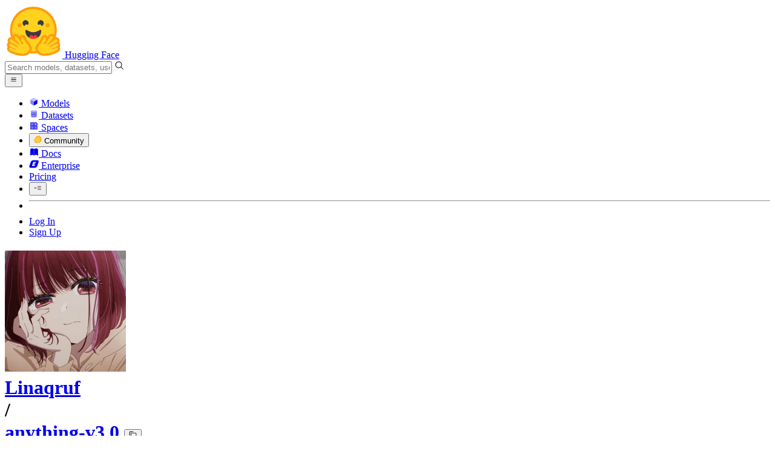

--- FILE ---
content_type: text/javascript
request_url: https://huggingface.co/front/build/kube-f7336d6/PDFViewer-Ct7bTSml.js
body_size: 93293
content:
var mf=Object.defineProperty;var Qc=d=>{throw TypeError(d)};var bf=(d,t,e)=>t in d?mf(d,t,{enumerable:!0,configurable:!0,writable:!0,value:e}):d[t]=e;var B=(d,t,e)=>bf(d,typeof t!="symbol"?t+"":t,e),ol=(d,t,e)=>t.has(d)||Qc("Cannot "+e);var r=(d,t,e)=>(ol(d,t,"read from private field"),e?e.call(d):t.get(d)),b=(d,t,e)=>t.has(d)?Qc("Cannot add the same private member more than once"):t instanceof WeakSet?t.add(d):t.set(d,e),p=(d,t,e,s)=>(ol(d,t,"write to private field"),s?s.call(d,e):t.set(d,e),e),g=(d,t,e)=>(ol(d,t,"access private method"),e);var te=(d,t,e,s)=>({set _(i){p(d,t,i,e)},get _(){return r(d,t,s)}});import{bw as Dn,S as Af,i as vf,s as _f,d as Ir,w as pl,x as gl,y as yf,e as Eh,b as Ic,f as Fc,g as Dc,k as Nc,bk as wf,n as ml,o as Ef,c as Sf,h as Cf,t as xf,v as Tf,z as kf,B as Rf,C as Pf,U as Mf,F as Lf}from"./index.js";import{I as If}from"./IconSpinner-2Uh2WkCY.js";var Jr={};Jr.d=(d,t)=>{for(var e in t)Jr.o(t,e)&&!Jr.o(d,e)&&Object.defineProperty(d,e,{enumerable:!0,get:t[e]})};Jr.o=(d,t)=>Object.prototype.hasOwnProperty.call(d,t);var H=globalThis.pdfjsLib={};Jr.d(H,{AbortException:()=>xn,AnnotationEditorLayer:()=>xc,AnnotationEditorParamsType:()=>D,AnnotationEditorType:()=>G,AnnotationEditorUIManager:()=>yn,AnnotationLayer:()=>Rg,AnnotationMode:()=>$s,CMapCompressionType:()=>Al,ColorPicker:()=>Rh,DOMSVGFactory:()=>Bc,DrawLayer:()=>Pc,FeatureTest:()=>Qt,GlobalWorkerOptions:()=>Is,ImageKind:()=>Qo,InvalidPDFException:()=>vd,MissingPDFException:()=>Cn,OPS:()=>ye,PDFDataRangeTransport:()=>fu,PDFDateString:()=>Cd,PDFWorker:()=>Hn,PasswordResponses:()=>Of,PermissionFlag:()=>Nf,PixelsPerInch:()=>di,RenderingCancelledException:()=>zc,TextLayer:()=>ea,UnexpectedResponseException:()=>Zh,Util:()=>M,VerbosityLevel:()=>Kh,XfaLayer:()=>gu,build:()=>lg,createValidAbsoluteUrl:()=>Uf,fetchData:()=>nl,getDocument:()=>tg,getFilenameFromUrl:()=>Qf,getPdfFilenameFromUrl:()=>Jf,getXfaPageViewport:()=>Zf,isDataScheme:()=>rl,isPdfFile:()=>Uc,noContextMenu:()=>Zt,normalizeUnicode:()=>qf,setLayerDimensions:()=>_n,shadow:()=>V,version:()=>hg});const Ut=typeof process=="object"&&process+""=="[object process]"&&!process.versions.nw&&!(process.versions.electron&&process.type&&process.type!=="browser"),Ad=[1,0,0,1,0,0],bl=[.001,0,0,.001,0,0],Ff=1e7,hl=1.35,de={ANY:1,DISPLAY:2,PRINT:4,ANNOTATIONS_FORMS:16,ANNOTATIONS_STORAGE:32,ANNOTATIONS_DISABLE:64,IS_EDITING:128,OPLIST:256},$s={DISABLE:0,ENABLE:1,ENABLE_FORMS:2,ENABLE_STORAGE:3},Df="pdfjs_internal_editor_",G={DISABLE:-1,NONE:0,FREETEXT:3,HIGHLIGHT:9,STAMP:13,INK:15},D={RESIZE:1,CREATE:2,FREETEXT_SIZE:11,FREETEXT_COLOR:12,FREETEXT_OPACITY:13,INK_COLOR:21,INK_THICKNESS:22,INK_OPACITY:23,HIGHLIGHT_COLOR:31,HIGHLIGHT_DEFAULT_COLOR:32,HIGHLIGHT_THICKNESS:33,HIGHLIGHT_FREE:34,HIGHLIGHT_SHOW_ALL:35},Nf={PRINT:4,MODIFY_CONTENTS:8,COPY:16,MODIFY_ANNOTATIONS:32,FILL_INTERACTIVE_FORMS:256,COPY_FOR_ACCESSIBILITY:512,ASSEMBLE:1024,PRINT_HIGH_QUALITY:2048},Ft={FILL:0,STROKE:1,FILL_STROKE:2,INVISIBLE:3,FILL_STROKE_MASK:3,ADD_TO_PATH_FLAG:4},Qo={GRAYSCALE_1BPP:1,RGB_24BPP:2,RGBA_32BPP:3},mt={TEXT:1,LINK:2,FREETEXT:3,LINE:4,SQUARE:5,CIRCLE:6,POLYGON:7,POLYLINE:8,HIGHLIGHT:9,UNDERLINE:10,SQUIGGLY:11,STRIKEOUT:12,STAMP:13,CARET:14,INK:15,POPUP:16,FILEATTACHMENT:17,WIDGET:20},Fr={SOLID:1,DASHED:2,BEVELED:3,INSET:4,UNDERLINE:5},Kh={ERRORS:0,WARNINGS:1,INFOS:5},Al={NONE:0,BINARY:1},ye={dependency:1,setLineWidth:2,setLineCap:3,setLineJoin:4,setMiterLimit:5,setDash:6,setRenderingIntent:7,setFlatness:8,setGState:9,save:10,restore:11,transform:12,moveTo:13,lineTo:14,curveTo:15,curveTo2:16,curveTo3:17,closePath:18,rectangle:19,stroke:20,closeStroke:21,fill:22,eoFill:23,fillStroke:24,eoFillStroke:25,closeFillStroke:26,closeEOFillStroke:27,endPath:28,clip:29,eoClip:30,beginText:31,endText:32,setCharSpacing:33,setWordSpacing:34,setHScale:35,setLeading:36,setFont:37,setTextRenderingMode:38,setTextRise:39,moveText:40,setLeadingMoveText:41,setTextMatrix:42,nextLine:43,showText:44,showSpacedText:45,nextLineShowText:46,nextLineSetSpacingShowText:47,setCharWidth:48,setCharWidthAndBounds:49,setStrokeColorSpace:50,setFillColorSpace:51,setStrokeColor:52,setStrokeColorN:53,setFillColor:54,setFillColorN:55,setStrokeGray:56,setFillGray:57,setStrokeRGBColor:58,setFillRGBColor:59,setStrokeCMYKColor:60,setFillCMYKColor:61,shadingFill:62,beginInlineImage:63,beginImageData:64,endInlineImage:65,paintXObject:66,markPoint:67,markPointProps:68,beginMarkedContent:69,beginMarkedContentProps:70,endMarkedContent:71,beginCompat:72,endCompat:73,paintFormXObjectBegin:74,paintFormXObjectEnd:75,beginGroup:76,endGroup:77,beginAnnotation:80,endAnnotation:81,paintImageMaskXObject:83,paintImageMaskXObjectGroup:84,paintImageXObject:85,paintInlineImageXObject:86,paintInlineImageXObjectGroup:87,paintImageXObjectRepeat:88,paintImageMaskXObjectRepeat:89,paintSolidColorImageMask:90,constructPath:91,setStrokeTransparent:92,setFillTransparent:93},Of={NEED_PASSWORD:1,INCORRECT_PASSWORD:2};let Qh=Kh.WARNINGS;function Hf(d){Number.isInteger(d)&&(Qh=d)}function Bf(){return Qh}function Jh(d){Qh>=Kh.INFOS&&console.log(`Info: ${d}`)}function U(d){Qh>=Kh.WARNINGS&&console.log(`Warning: ${d}`)}function Z(d){throw new Error(d)}function yt(d,t){d||Z(t)}function zf(d){switch(d==null?void 0:d.protocol){case"http:":case"https:":case"ftp:":case"mailto:":case"tel:":return!0;default:return!1}}function Uf(d,t=null,e=null){if(!d)return null;try{if(e&&typeof d=="string"){if(e.addDefaultProtocol&&d.startsWith("www.")){const i=d.match(/\./g);(i==null?void 0:i.length)>=2&&(d=`http://${d}`)}if(e.tryConvertEncoding)try{d=Vf(d)}catch{}}const s=t?new URL(d,t):new URL(d);if(zf(s))return s}catch{}return null}function V(d,t,e,s=!1){return Object.defineProperty(d,t,{value:e,enumerable:!s,configurable:!0,writable:!1}),e}const pi=function(){function t(e,s){this.constructor===t&&Z("Cannot initialize BaseException."),this.message=e,this.name=s}return t.prototype=new Error,t.constructor=t,t}();class vl extends pi{constructor(t,e){super(t,"PasswordException"),this.code=e}}class _l extends pi{constructor(t,e){super(t,"UnknownErrorException"),this.details=e}}class vd extends pi{constructor(t){super(t,"InvalidPDFException")}}class Cn extends pi{constructor(t){super(t,"MissingPDFException")}}class Zh extends pi{constructor(t,e){super(t,"UnexpectedResponseException"),this.status=e}}class jf extends pi{constructor(t){super(t,"FormatError")}}class xn extends pi{constructor(t){super(t,"AbortException")}}function _d(d){(typeof d!="object"||(d==null?void 0:d.length)===void 0)&&Z("Invalid argument for bytesToString");const t=d.length,e=8192;if(t<e)return String.fromCharCode.apply(null,d);const s=[];for(let i=0;i<t;i+=e){const n=Math.min(i+e,t),a=d.subarray(i,n);s.push(String.fromCharCode.apply(null,a))}return s.join("")}function tl(d){typeof d!="string"&&Z("Invalid argument for stringToBytes");const t=d.length,e=new Uint8Array(t);for(let s=0;s<t;++s)e[s]=d.charCodeAt(s)&255;return e}function $f(d){return String.fromCharCode(d>>24&255,d>>16&255,d>>8&255,d&255)}function Oc(d){const t=Object.create(null);for(const[e,s]of d)t[e]=s;return t}function Wf(){const d=new Uint8Array(4);return d[0]=1,new Uint32Array(d.buffer,0,1)[0]===1}function Gf(){try{return new Function(""),!0}catch{return!1}}class Qt{static get isLittleEndian(){return V(this,"isLittleEndian",Wf())}static get isEvalSupported(){return V(this,"isEvalSupported",Gf())}static get isOffscreenCanvasSupported(){return V(this,"isOffscreenCanvasSupported",typeof OffscreenCanvas<"u")}static get platform(){return typeof navigator<"u"&&typeof(navigator==null?void 0:navigator.platform)=="string"?V(this,"platform",{isMac:navigator.platform.includes("Mac")}):V(this,"platform",{isMac:!1})}static get isCSSRoundSupported(){var t,e;return V(this,"isCSSRoundSupported",(e=(t=globalThis.CSS)==null?void 0:t.supports)==null?void 0:e.call(t,"width: round(1.5px, 1px)"))}}const ll=Array.from(Array(256).keys(),d=>d.toString(16).padStart(2,"0"));var Ds,Jo,yl;class M{static makeHexColor(t,e,s){return`#${ll[t]}${ll[e]}${ll[s]}`}static scaleMinMax(t,e){let s;t[0]?(t[0]<0&&(s=e[0],e[0]=e[2],e[2]=s),e[0]*=t[0],e[2]*=t[0],t[3]<0&&(s=e[1],e[1]=e[3],e[3]=s),e[1]*=t[3],e[3]*=t[3]):(s=e[0],e[0]=e[1],e[1]=s,s=e[2],e[2]=e[3],e[3]=s,t[1]<0&&(s=e[1],e[1]=e[3],e[3]=s),e[1]*=t[1],e[3]*=t[1],t[2]<0&&(s=e[0],e[0]=e[2],e[2]=s),e[0]*=t[2],e[2]*=t[2]),e[0]+=t[4],e[1]+=t[5],e[2]+=t[4],e[3]+=t[5]}static transform(t,e){return[t[0]*e[0]+t[2]*e[1],t[1]*e[0]+t[3]*e[1],t[0]*e[2]+t[2]*e[3],t[1]*e[2]+t[3]*e[3],t[0]*e[4]+t[2]*e[5]+t[4],t[1]*e[4]+t[3]*e[5]+t[5]]}static applyTransform(t,e){const s=t[0]*e[0]+t[1]*e[2]+e[4],i=t[0]*e[1]+t[1]*e[3]+e[5];return[s,i]}static applyInverseTransform(t,e){const s=e[0]*e[3]-e[1]*e[2],i=(t[0]*e[3]-t[1]*e[2]+e[2]*e[5]-e[4]*e[3])/s,n=(-t[0]*e[1]+t[1]*e[0]+e[4]*e[1]-e[5]*e[0])/s;return[i,n]}static getAxialAlignedBoundingBox(t,e){const s=this.applyTransform(t,e),i=this.applyTransform(t.slice(2,4),e),n=this.applyTransform([t[0],t[3]],e),a=this.applyTransform([t[2],t[1]],e);return[Math.min(s[0],i[0],n[0],a[0]),Math.min(s[1],i[1],n[1],a[1]),Math.max(s[0],i[0],n[0],a[0]),Math.max(s[1],i[1],n[1],a[1])]}static inverseTransform(t){const e=t[0]*t[3]-t[1]*t[2];return[t[3]/e,-t[1]/e,-t[2]/e,t[0]/e,(t[2]*t[5]-t[4]*t[3])/e,(t[4]*t[1]-t[5]*t[0])/e]}static singularValueDecompose2dScale(t){const e=[t[0],t[2],t[1],t[3]],s=t[0]*e[0]+t[1]*e[2],i=t[0]*e[1]+t[1]*e[3],n=t[2]*e[0]+t[3]*e[2],a=t[2]*e[1]+t[3]*e[3],o=(s+a)/2,h=Math.sqrt((s+a)**2-4*(s*a-n*i))/2,l=o+h||1,c=o-h||1;return[Math.sqrt(l),Math.sqrt(c)]}static normalizeRect(t){const e=t.slice(0);return t[0]>t[2]&&(e[0]=t[2],e[2]=t[0]),t[1]>t[3]&&(e[1]=t[3],e[3]=t[1]),e}static intersect(t,e){const s=Math.max(Math.min(t[0],t[2]),Math.min(e[0],e[2])),i=Math.min(Math.max(t[0],t[2]),Math.max(e[0],e[2]));if(s>i)return null;const n=Math.max(Math.min(t[1],t[3]),Math.min(e[1],e[3])),a=Math.min(Math.max(t[1],t[3]),Math.max(e[1],e[3]));return n>a?null:[s,n,i,a]}static bezierBoundingBox(t,e,s,i,n,a,o,h,l){return l?(l[0]=Math.min(l[0],t,o),l[1]=Math.min(l[1],e,h),l[2]=Math.max(l[2],t,o),l[3]=Math.max(l[3],e,h)):l=[Math.min(t,o),Math.min(e,h),Math.max(t,o),Math.max(e,h)],g(this,Ds,yl).call(this,t,s,n,o,e,i,a,h,3*(-t+3*(s-n)+o),6*(t-2*s+n),3*(s-t),l),g(this,Ds,yl).call(this,t,s,n,o,e,i,a,h,3*(-e+3*(i-a)+h),6*(e-2*i+a),3*(i-e),l),l}}Ds=new WeakSet,Jo=function(t,e,s,i,n,a,o,h,l,c){if(l<=0||l>=1)return;const u=1-l,f=l*l,m=f*l,A=u*(u*(u*t+3*l*e)+3*f*s)+m*i,v=u*(u*(u*n+3*l*a)+3*f*o)+m*h;c[0]=Math.min(c[0],A),c[1]=Math.min(c[1],v),c[2]=Math.max(c[2],A),c[3]=Math.max(c[3],v)},yl=function(t,e,s,i,n,a,o,h,l,c,u,f){if(Math.abs(l)<1e-12){Math.abs(c)>=1e-12&&g(this,Ds,Jo).call(this,t,e,s,i,n,a,o,h,-u/c,f);return}const m=c**2-4*u*l;if(m<0)return;const A=Math.sqrt(m),v=2*l;g(this,Ds,Jo).call(this,t,e,s,i,n,a,o,h,(-c+A)/v,f),g(this,Ds,Jo).call(this,t,e,s,i,n,a,o,h,(-c-A)/v,f)},b(M,Ds);function Vf(d){return decodeURIComponent(escape(d))}let cl=null,Jc=null;function qf(d){return cl||(cl=/([\u00a0\u00b5\u037e\u0eb3\u2000-\u200a\u202f\u2126\ufb00-\ufb04\ufb06\ufb20-\ufb36\ufb38-\ufb3c\ufb3e\ufb40-\ufb41\ufb43-\ufb44\ufb46-\ufba1\ufba4-\ufba9\ufbae-\ufbb1\ufbd3-\ufbdc\ufbde-\ufbe7\ufbea-\ufbf8\ufbfc-\ufbfd\ufc00-\ufc5d\ufc64-\ufcf1\ufcf5-\ufd3d\ufd88\ufdf4\ufdfa-\ufdfb\ufe71\ufe77\ufe79\ufe7b\ufe7d]+)|(\ufb05+)/gu,Jc=new Map([["ﬅ","ſt"]])),d.replaceAll(cl,(t,e,s)=>e?e.normalize("NFKC"):Jc.get(s))}function Xf(){if(typeof crypto<"u"&&typeof(crypto==null?void 0:crypto.randomUUID)=="function")return crypto.randomUUID();const d=new Uint8Array(32);if(typeof crypto<"u"&&typeof(crypto==null?void 0:crypto.getRandomValues)=="function")crypto.getRandomValues(d);else for(let t=0;t<32;t++)d[t]=Math.floor(Math.random()*255);return _d(d)}const yd="pdfjs_internal_id_",ss={BEZIER_CURVE_TO:0,MOVE_TO:1,LINE_TO:2,QUADRATIC_CURVE_TO:3,RESTORE:4,SAVE:5,SCALE:6,TRANSFORM:7,TRANSLATE:8};class el{constructor(){this.constructor===el&&Z("Cannot initialize BaseFilterFactory.")}addFilter(t){return"none"}addHCMFilter(t,e){return"none"}addAlphaFilter(t){return"none"}addLuminosityFilter(t){return"none"}addHighlightHCMFilter(t,e,s,i,n){return"none"}destroy(t=!1){}}var ia;const Vc=class Vc{constructor({enableHWA:t=!1}={}){b(this,ia,!1);this.constructor===Vc&&Z("Cannot initialize BaseCanvasFactory."),p(this,ia,t)}create(t,e){if(t<=0||e<=0)throw new Error("Invalid canvas size");const s=this._createCanvas(t,e);return{canvas:s,context:s.getContext("2d",{willReadFrequently:!r(this,ia)})}}reset(t,e,s){if(!t.canvas)throw new Error("Canvas is not specified");if(e<=0||s<=0)throw new Error("Invalid canvas size");t.canvas.width=e,t.canvas.height=s}destroy(t){if(!t.canvas)throw new Error("Canvas is not specified");t.canvas.width=0,t.canvas.height=0,t.canvas=null,t.context=null}_createCanvas(t,e){Z("Abstract method `_createCanvas` called.")}};ia=new WeakMap;let Sh=Vc;class sl{constructor({baseUrl:t=null,isCompressed:e=!0}){this.constructor===sl&&Z("Cannot initialize BaseCMapReaderFactory."),this.baseUrl=t,this.isCompressed=e}async fetch({name:t}){if(!this.baseUrl)throw new Error('The CMap "baseUrl" parameter must be specified, ensure that the "cMapUrl" and "cMapPacked" API parameters are provided.');if(!t)throw new Error("CMap name must be specified.");const e=this.baseUrl+t+(this.isCompressed?".bcmap":""),s=this.isCompressed?Al.BINARY:Al.NONE;return this._fetchData(e,s).catch(i=>{throw new Error(`Unable to load ${this.isCompressed?"binary ":""}CMap at: ${e}`)})}_fetchData(t,e){Z("Abstract method `_fetchData` called.")}}class il{constructor({baseUrl:t=null}){this.constructor===il&&Z("Cannot initialize BaseStandardFontDataFactory."),this.baseUrl=t}async fetch({filename:t}){if(!this.baseUrl)throw new Error('The standard font "baseUrl" parameter must be specified, ensure that the "standardFontDataUrl" API parameter is provided.');if(!t)throw new Error("Font filename must be specified.");const e=`${this.baseUrl}${t}`;return this._fetchData(e).catch(s=>{throw new Error(`Unable to load font data at: ${e}`)})}_fetchData(t){Z("Abstract method `_fetchData` called.")}}class Hc{constructor(){this.constructor===Hc&&Z("Cannot initialize BaseSVGFactory.")}create(t,e,s=!1){if(t<=0||e<=0)throw new Error("Invalid SVG dimensions");const i=this._createSVG("svg:svg");return i.setAttribute("version","1.1"),s||(i.setAttribute("width",`${t}px`),i.setAttribute("height",`${e}px`)),i.setAttribute("preserveAspectRatio","none"),i.setAttribute("viewBox",`0 0 ${t} ${e}`),i}createElement(t){if(typeof t!="string")throw new Error("Invalid SVG element type");return this._createSVG(t)}_createSVG(t){Z("Abstract method `_createSVG` called.")}}const ns="http://www.w3.org/2000/svg",vi=class vi{};B(vi,"CSS",96),B(vi,"PDF",72),B(vi,"PDF_TO_CSS_UNITS",vi.CSS/vi.PDF);let di=vi;var yi,wi,Ne,ls,Ot,Mh,Ei,P,Dt,kn,Rn,Zo,Pn,wd,wl,Mn,Or,Hr,El,Br;class Yf extends el{constructor({docId:e,ownerDocument:s=globalThis.document}={}){super();b(this,P);b(this,yi);b(this,wi);b(this,Ne);b(this,ls);b(this,Ot);b(this,Mh);b(this,Ei,0);p(this,ls,e),p(this,Ot,s)}addFilter(e){if(!e)return"none";let s=r(this,P,Dt).get(e);if(s)return s;const[i,n,a]=g(this,P,Zo).call(this,e),o=e.length===1?i:`${i}${n}${a}`;if(s=r(this,P,Dt).get(o),s)return r(this,P,Dt).set(e,s),s;const h=`g_${r(this,ls)}_transfer_map_${te(this,Ei)._++}`,l=g(this,P,Pn).call(this,h);r(this,P,Dt).set(e,l),r(this,P,Dt).set(o,l);const c=g(this,P,Mn).call(this,h);return g(this,P,Hr).call(this,i,n,a,c),l}addHCMFilter(e,s){var A;const i=`${e}-${s}`,n="base";let a=r(this,P,kn).get(n);if((a==null?void 0:a.key)===i||(a?((A=a.filter)==null||A.remove(),a.key=i,a.url="none",a.filter=null):(a={key:i,url:"none",filter:null},r(this,P,kn).set(n,a)),!e||!s))return a.url;const o=g(this,P,Br).call(this,e);e=M.makeHexColor(...o);const h=g(this,P,Br).call(this,s);if(s=M.makeHexColor(...h),r(this,P,Rn).style.color="",e==="#000000"&&s==="#ffffff"||e===s)return a.url;const l=new Array(256);for(let v=0;v<=255;v++){const y=v/255;l[v]=y<=.03928?y/12.92:((y+.055)/1.055)**2.4}const c=l.join(","),u=`g_${r(this,ls)}_hcm_filter`,f=a.filter=g(this,P,Mn).call(this,u);g(this,P,Hr).call(this,c,c,c,f),g(this,P,wl).call(this,f);const m=(v,y)=>{const _=o[v]/255,w=h[v]/255,E=new Array(y+1);for(let S=0;S<=y;S++)E[S]=_+S/y*(w-_);return E.join(",")};return g(this,P,Hr).call(this,m(0,5),m(1,5),m(2,5),f),a.url=g(this,P,Pn).call(this,u),a.url}addAlphaFilter(e){let s=r(this,P,Dt).get(e);if(s)return s;const[i]=g(this,P,Zo).call(this,[e]),n=`alpha_${i}`;if(s=r(this,P,Dt).get(n),s)return r(this,P,Dt).set(e,s),s;const a=`g_${r(this,ls)}_alpha_map_${te(this,Ei)._++}`,o=g(this,P,Pn).call(this,a);r(this,P,Dt).set(e,o),r(this,P,Dt).set(n,o);const h=g(this,P,Mn).call(this,a);return g(this,P,El).call(this,i,h),o}addLuminosityFilter(e){let s=r(this,P,Dt).get(e||"luminosity");if(s)return s;let i,n;if(e?([i]=g(this,P,Zo).call(this,[e]),n=`luminosity_${i}`):n="luminosity",s=r(this,P,Dt).get(n),s)return r(this,P,Dt).set(e,s),s;const a=`g_${r(this,ls)}_luminosity_map_${te(this,Ei)._++}`,o=g(this,P,Pn).call(this,a);r(this,P,Dt).set(e,o),r(this,P,Dt).set(n,o);const h=g(this,P,Mn).call(this,a);return g(this,P,wd).call(this,h),e&&g(this,P,El).call(this,i,h),o}addHighlightHCMFilter(e,s,i,n,a){var w;const o=`${s}-${i}-${n}-${a}`;let h=r(this,P,kn).get(e);if((h==null?void 0:h.key)===o||(h?((w=h.filter)==null||w.remove(),h.key=o,h.url="none",h.filter=null):(h={key:o,url:"none",filter:null},r(this,P,kn).set(e,h)),!s||!i))return h.url;const[l,c]=[s,i].map(g(this,P,Br).bind(this));let u=Math.round(.2126*l[0]+.7152*l[1]+.0722*l[2]),f=Math.round(.2126*c[0]+.7152*c[1]+.0722*c[2]),[m,A]=[n,a].map(g(this,P,Br).bind(this));f<u&&([u,f,m,A]=[f,u,A,m]),r(this,P,Rn).style.color="";const v=(E,S,x)=>{const C=new Array(256),k=(f-u)/x,I=E/255,N=(S-E)/(255*x);let X=0;for(let F=0;F<=x;F++){const at=Math.round(u+F*k),it=I+F*N;for(let rt=X;rt<=at;rt++)C[rt]=it;X=at+1}for(let F=X;F<256;F++)C[F]=C[X-1];return C.join(",")},y=`g_${r(this,ls)}_hcm_${e}_filter`,_=h.filter=g(this,P,Mn).call(this,y);return g(this,P,wl).call(this,_),g(this,P,Hr).call(this,v(m[0],A[0],5),v(m[1],A[1],5),v(m[2],A[2],5),_),h.url=g(this,P,Pn).call(this,y),h.url}destroy(e=!1){e&&r(this,P,kn).size!==0||(r(this,Ne)&&(r(this,Ne).parentNode.parentNode.remove(),p(this,Ne,null)),r(this,wi)&&(r(this,wi).clear(),p(this,wi,null)),p(this,Ei,0))}}yi=new WeakMap,wi=new WeakMap,Ne=new WeakMap,ls=new WeakMap,Ot=new WeakMap,Mh=new WeakMap,Ei=new WeakMap,P=new WeakSet,Dt=function(){return r(this,wi)||p(this,wi,new Map)},kn=function(){return r(this,Mh)||p(this,Mh,new Map)},Rn=function(){if(!r(this,Ne)){const e=r(this,Ot).createElement("div"),{style:s}=e;s.visibility="hidden",s.contain="strict",s.width=s.height=0,s.position="absolute",s.top=s.left=0,s.zIndex=-1;const i=r(this,Ot).createElementNS(ns,"svg");i.setAttribute("width",0),i.setAttribute("height",0),p(this,Ne,r(this,Ot).createElementNS(ns,"defs")),e.append(i),i.append(r(this,Ne)),r(this,Ot).body.append(e)}return r(this,Ne)},Zo=function(e){if(e.length===1){const l=e[0],c=new Array(256);for(let f=0;f<256;f++)c[f]=l[f]/255;const u=c.join(",");return[u,u,u]}const[s,i,n]=e,a=new Array(256),o=new Array(256),h=new Array(256);for(let l=0;l<256;l++)a[l]=s[l]/255,o[l]=i[l]/255,h[l]=n[l]/255;return[a.join(","),o.join(","),h.join(",")]},Pn=function(e){if(r(this,yi)===void 0){p(this,yi,"");const s=r(this,Ot).URL;s!==r(this,Ot).baseURI&&(rl(s)?U('#createUrl: ignore "data:"-URL for performance reasons.'):p(this,yi,s.split("#",1)[0]))}return`url(${r(this,yi)}#${e})`},wd=function(e){const s=r(this,Ot).createElementNS(ns,"feColorMatrix");s.setAttribute("type","matrix"),s.setAttribute("values","0 0 0 0 0 0 0 0 0 0 0 0 0 0 0 0.3 0.59 0.11 0 0"),e.append(s)},wl=function(e){const s=r(this,Ot).createElementNS(ns,"feColorMatrix");s.setAttribute("type","matrix"),s.setAttribute("values","0.2126 0.7152 0.0722 0 0 0.2126 0.7152 0.0722 0 0 0.2126 0.7152 0.0722 0 0 0 0 0 1 0"),e.append(s)},Mn=function(e){const s=r(this,Ot).createElementNS(ns,"filter");return s.setAttribute("color-interpolation-filters","sRGB"),s.setAttribute("id",e),r(this,P,Rn).append(s),s},Or=function(e,s,i){const n=r(this,Ot).createElementNS(ns,s);n.setAttribute("type","discrete"),n.setAttribute("tableValues",i),e.append(n)},Hr=function(e,s,i,n){const a=r(this,Ot).createElementNS(ns,"feComponentTransfer");n.append(a),g(this,P,Or).call(this,a,"feFuncR",e),g(this,P,Or).call(this,a,"feFuncG",s),g(this,P,Or).call(this,a,"feFuncB",i)},El=function(e,s){const i=r(this,Ot).createElementNS(ns,"feComponentTransfer");s.append(i),g(this,P,Or).call(this,i,"feFuncA",e)},Br=function(e){return r(this,P,Rn).style.color=e,jc(getComputedStyle(r(this,P,Rn)).getPropertyValue("color"))};class Kf extends Sh{constructor({ownerDocument:t=globalThis.document,enableHWA:e=!1}={}){super({enableHWA:e}),this._document=t}_createCanvas(t,e){const s=this._document.createElement("canvas");return s.width=t,s.height=e,s}}async function nl(d,t="text"){if(zr(d,document.baseURI)){const e=await fetch(d);if(!e.ok)throw new Error(e.statusText);switch(t){case"arraybuffer":return e.arrayBuffer();case"blob":return e.blob();case"json":return e.json()}return e.text()}return new Promise((e,s)=>{const i=new XMLHttpRequest;i.open("GET",d,!0),i.responseType=t,i.onreadystatechange=()=>{if(i.readyState===XMLHttpRequest.DONE){if(i.status===200||i.status===0){switch(t){case"arraybuffer":case"blob":case"json":e(i.response);return}e(i.responseText);return}s(new Error(i.statusText))}},i.send(null)})}class Ed extends sl{_fetchData(t,e){return nl(t,this.isCompressed?"arraybuffer":"text").then(s=>({cMapData:s instanceof ArrayBuffer?new Uint8Array(s):tl(s),compressionType:e}))}}class Sd extends il{_fetchData(t){return nl(t,"arraybuffer").then(e=>new Uint8Array(e))}}class Bc extends Hc{_createSVG(t){return document.createElementNS(ns,t)}}class Ho{constructor({viewBox:t,scale:e,rotation:s,offsetX:i=0,offsetY:n=0,dontFlip:a=!1}){this.viewBox=t,this.scale=e,this.rotation=s,this.offsetX=i,this.offsetY=n;const o=(t[2]+t[0])/2,h=(t[3]+t[1])/2;let l,c,u,f;switch(s%=360,s<0&&(s+=360),s){case 180:l=-1,c=0,u=0,f=1;break;case 90:l=0,c=1,u=1,f=0;break;case 270:l=0,c=-1,u=-1,f=0;break;case 0:l=1,c=0,u=0,f=-1;break;default:throw new Error("PageViewport: Invalid rotation, must be a multiple of 90 degrees.")}a&&(u=-u,f=-f);let m,A,v,y;l===0?(m=Math.abs(h-t[1])*e+i,A=Math.abs(o-t[0])*e+n,v=(t[3]-t[1])*e,y=(t[2]-t[0])*e):(m=Math.abs(o-t[0])*e+i,A=Math.abs(h-t[1])*e+n,v=(t[2]-t[0])*e,y=(t[3]-t[1])*e),this.transform=[l*e,c*e,u*e,f*e,m-l*e*o-u*e*h,A-c*e*o-f*e*h],this.width=v,this.height=y}get rawDims(){const{viewBox:t}=this;return V(this,"rawDims",{pageWidth:t[2]-t[0],pageHeight:t[3]-t[1],pageX:t[0],pageY:t[1]})}clone({scale:t=this.scale,rotation:e=this.rotation,offsetX:s=this.offsetX,offsetY:i=this.offsetY,dontFlip:n=!1}={}){return new Ho({viewBox:this.viewBox.slice(),scale:t,rotation:e,offsetX:s,offsetY:i,dontFlip:n})}convertToViewportPoint(t,e){return M.applyTransform([t,e],this.transform)}convertToViewportRectangle(t){const e=M.applyTransform([t[0],t[1]],this.transform),s=M.applyTransform([t[2],t[3]],this.transform);return[e[0],e[1],s[0],s[1]]}convertToPdfPoint(t,e){return M.applyInverseTransform([t,e],this.transform)}}class zc extends pi{constructor(t,e=0){super(t,"RenderingCancelledException"),this.extraDelay=e}}function rl(d){const t=d.length;let e=0;for(;e<t&&d[e].trim()==="";)e++;return d.substring(e,e+5).toLowerCase()==="data:"}function Uc(d){return typeof d=="string"&&/\.pdf$/i.test(d)}function Qf(d){return[d]=d.split(/[#?]/,1),d.substring(d.lastIndexOf("/")+1)}function Jf(d,t="document.pdf"){if(typeof d!="string")return t;if(rl(d))return U('getPdfFilenameFromUrl: ignore "data:"-URL for performance reasons.'),t;const e=/^(?:(?:[^:]+:)?\/\/[^/]+)?([^?#]*)(\?[^#]*)?(#.*)?$/,s=/[^/?#=]+\.pdf\b(?!.*\.pdf\b)/i,i=e.exec(d);let n=s.exec(i[1])||s.exec(i[2])||s.exec(i[3]);if(n&&(n=n[0],n.includes("%")))try{n=s.exec(decodeURIComponent(n))[0]}catch{}return n||t}class Zc{constructor(){B(this,"started",Object.create(null));B(this,"times",[])}time(t){t in this.started&&U(`Timer is already running for ${t}`),this.started[t]=Date.now()}timeEnd(t){t in this.started||U(`Timer has not been started for ${t}`),this.times.push({name:t,start:this.started[t],end:Date.now()}),delete this.started[t]}toString(){const t=[];let e=0;for(const{name:s}of this.times)e=Math.max(s.length,e);for(const{name:s,start:i,end:n}of this.times)t.push(`${s.padEnd(e)} ${n-i}ms
`);return t.join("")}}function zr(d,t){try{const{protocol:e}=t?new URL(d,t):new URL(d);return e==="http:"||e==="https:"}catch{return!1}}function Zt(d){d.preventDefault()}let td;class Cd{static toDateObject(t){if(!t||typeof t!="string")return null;td||(td=new RegExp("^D:(\\d{4})(\\d{2})?(\\d{2})?(\\d{2})?(\\d{2})?(\\d{2})?([Z|+|-])?(\\d{2})?'?(\\d{2})?'?"));const e=td.exec(t);if(!e)return null;const s=parseInt(e[1],10);let i=parseInt(e[2],10);i=i>=1&&i<=12?i-1:0;let n=parseInt(e[3],10);n=n>=1&&n<=31?n:1;let a=parseInt(e[4],10);a=a>=0&&a<=23?a:0;let o=parseInt(e[5],10);o=o>=0&&o<=59?o:0;let h=parseInt(e[6],10);h=h>=0&&h<=59?h:0;const l=e[7]||"Z";let c=parseInt(e[8],10);c=c>=0&&c<=23?c:0;let u=parseInt(e[9],10)||0;return u=u>=0&&u<=59?u:0,l==="-"?(a+=c,o+=u):l==="+"&&(a-=c,o-=u),new Date(Date.UTC(s,i,n,a,o,h))}}function Zf(d,{scale:t=1,rotation:e=0}){const{width:s,height:i}=d.attributes.style,n=[0,0,parseInt(s),parseInt(i)];return new Ho({viewBox:n,scale:t,rotation:e})}function jc(d){if(d.startsWith("#")){const t=parseInt(d.slice(1),16);return[(t&16711680)>>16,(t&65280)>>8,t&255]}return d.startsWith("rgb(")?d.slice(4,-1).split(",").map(t=>parseInt(t)):d.startsWith("rgba(")?d.slice(5,-1).split(",").map(t=>parseInt(t)).slice(0,3):(U(`Not a valid color format: "${d}"`),[0,0,0])}function tp(d){const t=document.createElement("span");t.style.visibility="hidden",document.body.append(t);for(const e of d.keys()){t.style.color=e;const s=window.getComputedStyle(t).color;d.set(e,jc(s))}t.remove()}function lt(d){const{a:t,b:e,c:s,d:i,e:n,f:a}=d.getTransform();return[t,e,s,i,n,a]}function is(d){const{a:t,b:e,c:s,d:i,e:n,f:a}=d.getTransform().invertSelf();return[t,e,s,i,n,a]}function _n(d,t,e=!1,s=!0){if(t instanceof Ho){const{pageWidth:i,pageHeight:n}=t.rawDims,{style:a}=d,o=Qt.isCSSRoundSupported,h=`var(--scale-factor) * ${i}px`,l=`var(--scale-factor) * ${n}px`,c=o?`round(${h}, 1px)`:`calc(${h})`,u=o?`round(${l}, 1px)`:`calc(${l})`;!e||t.rotation%180===0?(a.width=c,a.height=u):(a.width=u,a.height=c)}s&&d.setAttribute("data-main-rotation",t.rotation)}var Si,Ci,ie,xi,Lh,xd,Vt,Td,kd,th,Rd,Cl;const Ih=class Ih{constructor(t){b(this,Vt);b(this,Si,null);b(this,Ci,null);b(this,ie);b(this,xi,null);p(this,ie,t)}render(){const t=p(this,Si,document.createElement("div"));t.className="editToolbar",t.setAttribute("role","toolbar");const e=r(this,ie)._uiManager._signal;t.addEventListener("contextmenu",Zt,{signal:e}),t.addEventListener("pointerdown",g(Ih,Lh,xd),{signal:e});const s=p(this,xi,document.createElement("div"));s.className="buttons",t.append(s);const i=r(this,ie).toolbarPosition;if(i){const{style:n}=t,a=r(this,ie)._uiManager.direction==="ltr"?1-i[0]:i[0];n.insetInlineEnd=`${100*a}%`,n.top=`calc(${100*i[1]}% + var(--editor-toolbar-vert-offset))`}return g(this,Vt,Rd).call(this),t}hide(){var t;r(this,Si).classList.add("hidden"),(t=r(this,Ci))==null||t.hideDropdown()}show(){r(this,Si).classList.remove("hidden")}addAltTextButton(t){g(this,Vt,th).call(this,t),r(this,xi).prepend(t,r(this,Vt,Cl))}addColorPicker(t){p(this,Ci,t);const e=t.renderButton();g(this,Vt,th).call(this,e),r(this,xi).prepend(e,r(this,Vt,Cl))}remove(){var t;r(this,Si).remove(),(t=r(this,Ci))==null||t.destroy(),p(this,Ci,null)}};Si=new WeakMap,Ci=new WeakMap,ie=new WeakMap,xi=new WeakMap,Lh=new WeakSet,xd=function(t){t.stopPropagation()},Vt=new WeakSet,Td=function(t){r(this,ie)._focusEventsAllowed=!1,t.preventDefault(),t.stopPropagation()},kd=function(t){r(this,ie)._focusEventsAllowed=!0,t.preventDefault(),t.stopPropagation()},th=function(t){const e=r(this,ie)._uiManager._signal;t.addEventListener("focusin",g(this,Vt,Td).bind(this),{capture:!0,signal:e}),t.addEventListener("focusout",g(this,Vt,kd).bind(this),{capture:!0,signal:e}),t.addEventListener("contextmenu",Zt,{signal:e})},Rd=function(){const t=document.createElement("button");t.className="delete",t.tabIndex=0,t.setAttribute("data-l10n-id",`pdfjs-editor-remove-${r(this,ie).editorType}-button`),g(this,Vt,th).call(this,t),t.addEventListener("click",e=>{r(this,ie)._uiManager.delete()},{signal:r(this,ie)._uiManager._signal}),r(this,xi).append(t)},Cl=function(){const t=document.createElement("div");return t.className="divider",t},b(Ih,Lh);let Sl=Ih;var na,Ti,ki,ui,Pd,Md,Ld;class ep{constructor(t){b(this,ui);b(this,na,null);b(this,Ti,null);b(this,ki);p(this,ki,t)}show(t,e,s){const[i,n]=g(this,ui,Md).call(this,e,s),{style:a}=r(this,Ti)||p(this,Ti,g(this,ui,Pd).call(this));t.append(r(this,Ti)),a.insetInlineEnd=`${100*i}%`,a.top=`calc(${100*n}% + var(--editor-toolbar-vert-offset))`}hide(){r(this,Ti).remove()}}na=new WeakMap,Ti=new WeakMap,ki=new WeakMap,ui=new WeakSet,Pd=function(){const t=p(this,Ti,document.createElement("div"));t.className="editToolbar",t.setAttribute("role","toolbar"),t.addEventListener("contextmenu",Zt,{signal:r(this,ki)._signal});const e=p(this,na,document.createElement("div"));return e.className="buttons",t.append(e),g(this,ui,Ld).call(this),t},Md=function(t,e){let s=0,i=0;for(const n of t){const a=n.y+n.height;if(a<s)continue;const o=n.x+(e?n.width:0);if(a>s){i=o,s=a;continue}e?o>i&&(i=o):o<i&&(i=o)}return[e?1-i:i,s]},Ld=function(){const t=document.createElement("button");t.className="highlightButton",t.tabIndex=0,t.setAttribute("data-l10n-id","pdfjs-highlight-floating-button1");const e=document.createElement("span");t.append(e),e.className="visuallyHidden",e.setAttribute("data-l10n-id","pdfjs-highlight-floating-button-label");const s=r(this,ki)._signal;t.addEventListener("contextmenu",Zt,{signal:s}),t.addEventListener("click",()=>{r(this,ki).highlightSelection("floating_button")},{signal:s}),r(this,na).append(t)};function Ch(d,t,e){for(const s of e)t.addEventListener(s,d[s].bind(d))}function sp(d){return Math.round(Math.min(255,Math.max(1,255*d))).toString(16).padStart(2,"0")}var Fh;class ip{constructor(){b(this,Fh,0)}get id(){return`${Df}${te(this,Fh)._++}`}}Fh=new WeakMap;var ra,Dh,pe,aa,Tl;const qc=class qc{constructor(){b(this,aa);b(this,ra,Xf());b(this,Dh,0);b(this,pe,null)}static get _isSVGFittingCanvas(){const t='data:image/svg+xml;charset=UTF-8,<svg viewBox="0 0 1 1" width="1" height="1" xmlns="http://www.w3.org/2000/svg"><rect width="1" height="1" style="fill:red;"/></svg>',s=new OffscreenCanvas(1,3).getContext("2d",{willReadFrequently:!0}),i=new Image;i.src=t;const n=i.decode().then(()=>(s.drawImage(i,0,0,1,1,0,0,1,3),new Uint32Array(s.getImageData(0,0,1,1).data.buffer)[0]===0));return V(this,"_isSVGFittingCanvas",n)}async getFromFile(t){const{lastModified:e,name:s,size:i,type:n}=t;return g(this,aa,Tl).call(this,`${e}_${s}_${i}_${n}`,t)}async getFromUrl(t){return g(this,aa,Tl).call(this,t,t)}async getFromId(t){r(this,pe)||p(this,pe,new Map);const e=r(this,pe).get(t);return e?e.bitmap?(e.refCounter+=1,e):e.file?this.getFromFile(e.file):this.getFromUrl(e.url):null}getSvgUrl(t){const e=r(this,pe).get(t);return e!=null&&e.isSvg?e.svgUrl:null}deleteId(t){r(this,pe)||p(this,pe,new Map);const e=r(this,pe).get(t);e&&(e.refCounter-=1,e.refCounter===0&&(e.bitmap=null))}isValidId(t){return t.startsWith(`image_${r(this,ra)}_`)}};ra=new WeakMap,Dh=new WeakMap,pe=new WeakMap,aa=new WeakSet,Tl=async function(t,e){r(this,pe)||p(this,pe,new Map);let s=r(this,pe).get(t);if(s===null)return null;if(s!=null&&s.bitmap)return s.refCounter+=1,s;try{s||(s={bitmap:null,id:`image_${r(this,ra)}_${te(this,Dh)._++}`,refCounter:0,isSvg:!1});let i;if(typeof e=="string"?(s.url=e,i=await nl(e,"blob")):i=s.file=e,i.type==="image/svg+xml"){const n=qc._isSVGFittingCanvas,a=new FileReader,o=new Image,h=new Promise((l,c)=>{o.onload=()=>{s.bitmap=o,s.isSvg=!0,l()},a.onload=async()=>{const u=s.svgUrl=a.result;o.src=await n?`${u}#svgView(preserveAspectRatio(none))`:u},o.onerror=a.onerror=c});a.readAsDataURL(i),await h}else s.bitmap=await createImageBitmap(i);s.refCounter=1}catch(i){console.error(i),s=null}return r(this,pe).set(t,s),s&&r(this,pe).set(s.id,s),s};let xl=qc;var wt,Ws,oa,Et;class np{constructor(t=128){b(this,wt,[]);b(this,Ws,!1);b(this,oa);b(this,Et,-1);p(this,oa,t)}add({cmd:t,undo:e,post:s,mustExec:i,type:n=NaN,overwriteIfSameType:a=!1,keepUndo:o=!1}){if(i&&t(),r(this,Ws))return;const h={cmd:t,undo:e,post:s,type:n};if(r(this,Et)===-1){r(this,wt).length>0&&(r(this,wt).length=0),p(this,Et,0),r(this,wt).push(h);return}if(a&&r(this,wt)[r(this,Et)].type===n){o&&(h.undo=r(this,wt)[r(this,Et)].undo),r(this,wt)[r(this,Et)]=h;return}const l=r(this,Et)+1;l===r(this,oa)?r(this,wt).splice(0,1):(p(this,Et,l),l<r(this,wt).length&&r(this,wt).splice(l)),r(this,wt).push(h)}undo(){if(r(this,Et)===-1)return;p(this,Ws,!0);const{undo:t,post:e}=r(this,wt)[r(this,Et)];t(),e==null||e(),p(this,Ws,!1),p(this,Et,r(this,Et)-1)}redo(){if(r(this,Et)<r(this,wt).length-1){p(this,Et,r(this,Et)+1),p(this,Ws,!0);const{cmd:t,post:e}=r(this,wt)[r(this,Et)];t(),e==null||e(),p(this,Ws,!1)}}hasSomethingToUndo(){return r(this,Et)!==-1}hasSomethingToRedo(){return r(this,Et)<r(this,wt).length-1}destroy(){p(this,wt,null)}}wt=new WeakMap,Ws=new WeakMap,oa=new WeakMap,Et=new WeakMap;var Nh,Id;class Bo{constructor(t){b(this,Nh);this.buffer=[],this.callbacks=new Map,this.allKeys=new Set;const{isMac:e}=Qt.platform;for(const[s,i,n={}]of t)for(const a of s){const o=a.startsWith("mac+");e&&o?(this.callbacks.set(a.slice(4),{callback:i,options:n}),this.allKeys.add(a.split("+").at(-1))):!e&&!o&&(this.callbacks.set(a,{callback:i,options:n}),this.allKeys.add(a.split("+").at(-1)))}}exec(t,e){if(!this.allKeys.has(e.key))return;const s=this.callbacks.get(g(this,Nh,Id).call(this,e));if(!s)return;const{callback:i,options:{bubbles:n=!1,args:a=[],checker:o=null}}=s;o&&!o(t,e)||(i.bind(t,...a,e)(),n||(e.stopPropagation(),e.preventDefault()))}}Nh=new WeakSet,Id=function(t){t.altKey&&this.buffer.push("alt"),t.ctrlKey&&this.buffer.push("ctrl"),t.metaKey&&this.buffer.push("meta"),t.shiftKey&&this.buffer.push("shift"),this.buffer.push(t.key);const e=this.buffer.join("+");return this.buffer.length=0,e};const Oh=class Oh{get _colors(){const t=new Map([["CanvasText",null],["Canvas",null]]);return tp(t),V(this,"_colors",t)}convert(t){const e=jc(t);if(!window.matchMedia("(forced-colors: active)").matches)return e;for(const[s,i]of this._colors)if(i.every((n,a)=>n===e[a]))return Oh._colorsMapping.get(s);return e}getHexCode(t){const e=this._colors.get(t);return e?M.makeHexColor(...e):t}};B(Oh,"_colorsMapping",new Map([["CanvasText",[0,0,0]],["Canvas",[255,255,255]]]));let kl=Oh;var Bn,ne,bt,kt,zn,cs,Un,we,jn,Ri,Oe,Ee,Pi,ha,la,ca,He,$n,Gs,Be,Hh,Vs,da,Mi,ua,Wn,St,Q,ds,Li,fa,pa,ga,ma,ba,Aa,va,_a,ya,wa,Ea,Sa,Ca,qs,ze,us,xa,T,eh,Rl,Fd,Dd,sh,Nd,Od,Hd,Pl,Bd,Ml,Ll,zd,$t,zs,Ud,jd,Il,$d,Ur,Fl;const Nn=class Nn{constructor(t,e,s,i,n,a,o,h,l,c){b(this,T);b(this,Bn,new AbortController);b(this,ne,null);b(this,bt,new Map);b(this,kt,new Map);b(this,zn,null);b(this,cs,null);b(this,Un,null);b(this,we,new np);b(this,jn,0);b(this,Ri,new Set);b(this,Oe,null);b(this,Ee,null);b(this,Pi,new Set);b(this,ha,!1);b(this,la,!1);b(this,ca,null);b(this,He,null);b(this,$n,null);b(this,Gs,!1);b(this,Be,null);b(this,Hh,new ip);b(this,Vs,!1);b(this,da,!1);b(this,Mi,null);b(this,ua,null);b(this,Wn,null);b(this,St,G.NONE);b(this,Q,new Set);b(this,ds,null);b(this,Li,null);b(this,fa,null);b(this,pa,this.blur.bind(this));b(this,ga,this.focus.bind(this));b(this,ma,this.copy.bind(this));b(this,ba,this.cut.bind(this));b(this,Aa,this.paste.bind(this));b(this,va,this.keydown.bind(this));b(this,_a,this.keyup.bind(this));b(this,ya,this.onEditingAction.bind(this));b(this,wa,this.onPageChanging.bind(this));b(this,Ea,this.onScaleChanging.bind(this));b(this,Sa,this.onRotationChanging.bind(this));b(this,Ca,{isEditing:!1,isEmpty:!0,hasSomethingToUndo:!1,hasSomethingToRedo:!1,hasSelectedEditor:!1,hasSelectedText:!1});b(this,qs,[0,0]);b(this,ze,null);b(this,us,null);b(this,xa,null);this._signal=r(this,Bn).signal,p(this,us,t),p(this,xa,e),p(this,zn,s),this._eventBus=i,this._eventBus._on("editingaction",r(this,ya)),this._eventBus._on("pagechanging",r(this,wa)),this._eventBus._on("scalechanging",r(this,Ea)),this._eventBus._on("rotationchanging",r(this,Sa)),g(this,T,Nd).call(this),g(this,T,zd).call(this),g(this,T,Pl).call(this),p(this,cs,n.annotationStorage),p(this,ca,n.filterFactory),p(this,Li,a),p(this,$n,o||null),p(this,ha,h),p(this,la,l),p(this,Wn,c||null),this.viewParameters={realScale:di.PDF_TO_CSS_UNITS,rotation:0},this.isShiftKeyDown=!1}static get _keyboardManager(){const t=Nn.prototype,e=a=>r(a,us).contains(document.activeElement)&&document.activeElement.tagName!=="BUTTON"&&a.hasSomethingToControl(),s=(a,{target:o})=>{if(o instanceof HTMLInputElement){const{type:h}=o;return h!=="text"&&h!=="number"}return!0},i=this.TRANSLATE_SMALL,n=this.TRANSLATE_BIG;return V(this,"_keyboardManager",new Bo([[["ctrl+a","mac+meta+a"],t.selectAll,{checker:s}],[["ctrl+z","mac+meta+z"],t.undo,{checker:s}],[["ctrl+y","ctrl+shift+z","mac+meta+shift+z","ctrl+shift+Z","mac+meta+shift+Z"],t.redo,{checker:s}],[["Backspace","alt+Backspace","ctrl+Backspace","shift+Backspace","mac+Backspace","mac+alt+Backspace","mac+ctrl+Backspace","Delete","ctrl+Delete","shift+Delete","mac+Delete"],t.delete,{checker:s}],[["Enter","mac+Enter"],t.addNewEditorFromKeyboard,{checker:(a,{target:o})=>!(o instanceof HTMLButtonElement)&&r(a,us).contains(o)&&!a.isEnterHandled}],[[" ","mac+ "],t.addNewEditorFromKeyboard,{checker:(a,{target:o})=>!(o instanceof HTMLButtonElement)&&r(a,us).contains(document.activeElement)}],[["Escape","mac+Escape"],t.unselectAll],[["ArrowLeft","mac+ArrowLeft"],t.translateSelectedEditors,{args:[-i,0],checker:e}],[["ctrl+ArrowLeft","mac+shift+ArrowLeft"],t.translateSelectedEditors,{args:[-n,0],checker:e}],[["ArrowRight","mac+ArrowRight"],t.translateSelectedEditors,{args:[i,0],checker:e}],[["ctrl+ArrowRight","mac+shift+ArrowRight"],t.translateSelectedEditors,{args:[n,0],checker:e}],[["ArrowUp","mac+ArrowUp"],t.translateSelectedEditors,{args:[0,-i],checker:e}],[["ctrl+ArrowUp","mac+shift+ArrowUp"],t.translateSelectedEditors,{args:[0,-n],checker:e}],[["ArrowDown","mac+ArrowDown"],t.translateSelectedEditors,{args:[0,i],checker:e}],[["ctrl+ArrowDown","mac+shift+ArrowDown"],t.translateSelectedEditors,{args:[0,n],checker:e}]]))}destroy(){var t,e,s;(t=r(this,Bn))==null||t.abort(),p(this,Bn,null),this._signal=null,this._eventBus._off("editingaction",r(this,ya)),this._eventBus._off("pagechanging",r(this,wa)),this._eventBus._off("scalechanging",r(this,Ea)),this._eventBus._off("rotationchanging",r(this,Sa));for(const i of r(this,kt).values())i.destroy();r(this,kt).clear(),r(this,bt).clear(),r(this,Pi).clear(),p(this,ne,null),r(this,Q).clear(),r(this,we).destroy(),(e=r(this,zn))==null||e.destroy(),(s=r(this,Be))==null||s.hide(),p(this,Be,null),r(this,He)&&(clearTimeout(r(this,He)),p(this,He,null)),r(this,ze)&&(clearTimeout(r(this,ze)),p(this,ze,null))}async mlGuess(t){var e;return((e=r(this,Wn))==null?void 0:e.guess(t))||null}async isMLEnabledFor(t){var e;return!!await((e=r(this,Wn))==null?void 0:e.isEnabledFor(t))}get useNewAltTextFlow(){return r(this,la)}get hcmFilter(){return V(this,"hcmFilter",r(this,Li)?r(this,ca).addHCMFilter(r(this,Li).foreground,r(this,Li).background):"none")}get direction(){return V(this,"direction",getComputedStyle(r(this,us)).direction)}get highlightColors(){return V(this,"highlightColors",r(this,$n)?new Map(r(this,$n).split(",").map(t=>t.split("=").map(e=>e.trim()))):null)}get highlightColorNames(){return V(this,"highlightColorNames",this.highlightColors?new Map(Array.from(this.highlightColors,t=>t.reverse())):null)}setMainHighlightColorPicker(t){p(this,ua,t)}editAltText(t){var e;(e=r(this,zn))==null||e.editAltText(this,t)}switchToMode(t,e){this._eventBus.on("annotationeditormodechanged",e,{once:!0,signal:this._signal}),this._eventBus.dispatch("showannotationeditorui",{source:this,mode:t})}setPreference(t,e){this._eventBus.dispatch("setpreference",{source:this,name:t,value:e})}onPageChanging({pageNumber:t}){p(this,jn,t-1)}focusMainContainer(){r(this,us).focus()}findParent(t,e){for(const s of r(this,kt).values()){const{x:i,y:n,width:a,height:o}=s.div.getBoundingClientRect();if(t>=i&&t<=i+a&&e>=n&&e<=n+o)return s}return null}disableUserSelect(t=!1){r(this,xa).classList.toggle("noUserSelect",t)}addShouldRescale(t){r(this,Pi).add(t)}removeShouldRescale(t){r(this,Pi).delete(t)}onScaleChanging({scale:t}){this.commitOrRemove(),this.viewParameters.realScale=t*di.PDF_TO_CSS_UNITS;for(const e of r(this,Pi))e.onScaleChanging()}onRotationChanging({pagesRotation:t}){this.commitOrRemove(),this.viewParameters.rotation=t}highlightSelection(t=""){const e=document.getSelection();if(!e||e.isCollapsed)return;const{anchorNode:s,anchorOffset:i,focusNode:n,focusOffset:a}=e,o=e.toString(),l=g(this,T,eh).call(this,e).closest(".textLayer"),c=this.getSelectionBoxes(l);if(!c)return;e.empty();const u=g(this,T,Rl).call(this,l),f=r(this,St)===G.NONE,m=()=>{u==null||u.createAndAddNewEditor({x:0,y:0},!1,{methodOfCreation:t,boxes:c,anchorNode:s,anchorOffset:i,focusNode:n,focusOffset:a,text:o}),f&&this.showAllEditors("highlight",!0,!0)};if(f){this.switchToMode(G.HIGHLIGHT,m);return}m()}addToAnnotationStorage(t){!t.isEmpty()&&r(this,cs)&&!r(this,cs).has(t.id)&&r(this,cs).setValue(t.id,t)}blur(){if(this.isShiftKeyDown=!1,r(this,Gs)&&(p(this,Gs,!1),g(this,T,sh).call(this,"main_toolbar")),!this.hasSelection)return;const{activeElement:t}=document;for(const e of r(this,Q))if(e.div.contains(t)){p(this,Mi,[e,t]),e._focusEventsAllowed=!1;break}}focus(){if(!r(this,Mi))return;const[t,e]=r(this,Mi);p(this,Mi,null),e.addEventListener("focusin",()=>{t._focusEventsAllowed=!0},{once:!0,signal:this._signal}),e.focus()}addEditListeners(){g(this,T,Pl).call(this),g(this,T,Ml).call(this)}removeEditListeners(){g(this,T,Bd).call(this),g(this,T,Ll).call(this)}dragOver(t){for(const{type:e}of t.dataTransfer.items)for(const s of r(this,Ee))if(s.isHandlingMimeForPasting(e)){t.dataTransfer.dropEffect="copy",t.preventDefault();return}}drop(t){for(const e of t.dataTransfer.items)for(const s of r(this,Ee))if(s.isHandlingMimeForPasting(e.type)){s.paste(e,this.currentLayer),t.preventDefault();return}}copy(t){var s;if(t.preventDefault(),(s=r(this,ne))==null||s.commitOrRemove(),!this.hasSelection)return;const e=[];for(const i of r(this,Q)){const n=i.serialize(!0);n&&e.push(n)}e.length!==0&&t.clipboardData.setData("application/pdfjs",JSON.stringify(e))}cut(t){this.copy(t),this.delete()}paste(t){t.preventDefault();const{clipboardData:e}=t;for(const n of e.items)for(const a of r(this,Ee))if(a.isHandlingMimeForPasting(n.type)){a.paste(n,this.currentLayer);return}let s=e.getData("application/pdfjs");if(!s)return;try{s=JSON.parse(s)}catch(n){U(`paste: "${n.message}".`);return}if(!Array.isArray(s))return;this.unselectAll();const i=this.currentLayer;try{const n=[];for(const h of s){const l=i.deserialize(h);if(!l)return;n.push(l)}const a=()=>{for(const h of n)g(this,T,Il).call(this,h);g(this,T,Fl).call(this,n)},o=()=>{for(const h of n)h.remove()};this.addCommands({cmd:a,undo:o,mustExec:!0})}catch(n){U(`paste: "${n.message}".`)}}keydown(t){!this.isShiftKeyDown&&t.key==="Shift"&&(this.isShiftKeyDown=!0),r(this,St)!==G.NONE&&!this.isEditorHandlingKeyboard&&Nn._keyboardManager.exec(this,t)}keyup(t){this.isShiftKeyDown&&t.key==="Shift"&&(this.isShiftKeyDown=!1,r(this,Gs)&&(p(this,Gs,!1),g(this,T,sh).call(this,"main_toolbar")))}onEditingAction({name:t}){switch(t){case"undo":case"redo":case"delete":case"selectAll":this[t]();break;case"highlightSelection":this.highlightSelection("context_menu");break}}setEditingState(t){t?(g(this,T,Od).call(this),g(this,T,Ml).call(this),g(this,T,$t).call(this,{isEditing:r(this,St)!==G.NONE,isEmpty:g(this,T,Ur).call(this),hasSomethingToUndo:r(this,we).hasSomethingToUndo(),hasSomethingToRedo:r(this,we).hasSomethingToRedo(),hasSelectedEditor:!1})):(g(this,T,Hd).call(this),g(this,T,Ll).call(this),g(this,T,$t).call(this,{isEditing:!1}),this.disableUserSelect(!1))}registerEditorTypes(t){if(!r(this,Ee)){p(this,Ee,t);for(const e of r(this,Ee))g(this,T,zs).call(this,e.defaultPropertiesToUpdate)}}getId(){return r(this,Hh).id}get currentLayer(){return r(this,kt).get(r(this,jn))}getLayer(t){return r(this,kt).get(t)}get currentPageIndex(){return r(this,jn)}addLayer(t){r(this,kt).set(t.pageIndex,t),r(this,Vs)?t.enable():t.disable()}removeLayer(t){r(this,kt).delete(t.pageIndex)}updateMode(t,e=null,s=!1){if(r(this,St)!==t){if(p(this,St,t),t===G.NONE){this.setEditingState(!1),g(this,T,jd).call(this);return}this.setEditingState(!0),g(this,T,Ud).call(this),this.unselectAll();for(const i of r(this,kt).values())i.updateMode(t);if(!e&&s){this.addNewEditorFromKeyboard();return}if(e){for(const i of r(this,bt).values())if(i.annotationElementId===e){this.setSelected(i),i.enterInEditMode();break}}}}addNewEditorFromKeyboard(){this.currentLayer.canCreateNewEmptyEditor()&&this.currentLayer.addNewEditor()}updateToolbar(t){t!==r(this,St)&&this._eventBus.dispatch("switchannotationeditormode",{source:this,mode:t})}updateParams(t,e){var s;if(r(this,Ee)){switch(t){case D.CREATE:this.currentLayer.addNewEditor();return;case D.HIGHLIGHT_DEFAULT_COLOR:(s=r(this,ua))==null||s.updateColor(e);break;case D.HIGHLIGHT_SHOW_ALL:this._eventBus.dispatch("reporttelemetry",{source:this,details:{type:"editing",data:{type:"highlight",action:"toggle_visibility"}}}),(r(this,fa)||p(this,fa,new Map)).set(t,e),this.showAllEditors("highlight",e);break}for(const i of r(this,Q))i.updateParams(t,e);for(const i of r(this,Ee))i.updateDefaultParams(t,e)}}showAllEditors(t,e,s=!1){var n;for(const a of r(this,bt).values())a.editorType===t&&a.show(e);(((n=r(this,fa))==null?void 0:n.get(D.HIGHLIGHT_SHOW_ALL))??!0)!==e&&g(this,T,zs).call(this,[[D.HIGHLIGHT_SHOW_ALL,e]])}enableWaiting(t=!1){if(r(this,da)!==t){p(this,da,t);for(const e of r(this,kt).values())t?e.disableClick():e.enableClick(),e.div.classList.toggle("waiting",t)}}getEditors(t){const e=[];for(const s of r(this,bt).values())s.pageIndex===t&&e.push(s);return e}getEditor(t){return r(this,bt).get(t)}addEditor(t){r(this,bt).set(t.id,t)}removeEditor(t){var e;t.div.contains(document.activeElement)&&(r(this,He)&&clearTimeout(r(this,He)),p(this,He,setTimeout(()=>{this.focusMainContainer(),p(this,He,null)},0))),r(this,bt).delete(t.id),this.unselect(t),(!t.annotationElementId||!r(this,Ri).has(t.annotationElementId))&&((e=r(this,cs))==null||e.remove(t.id))}addDeletedAnnotationElement(t){r(this,Ri).add(t.annotationElementId),this.addChangedExistingAnnotation(t),t.deleted=!0}isDeletedAnnotationElement(t){return r(this,Ri).has(t)}removeDeletedAnnotationElement(t){r(this,Ri).delete(t.annotationElementId),this.removeChangedExistingAnnotation(t),t.deleted=!1}setActiveEditor(t){r(this,ne)!==t&&(p(this,ne,t),t&&g(this,T,zs).call(this,t.propertiesToUpdate))}updateUI(t){r(this,T,$d)===t&&g(this,T,zs).call(this,t.propertiesToUpdate)}toggleSelected(t){if(r(this,Q).has(t)){r(this,Q).delete(t),t.unselect(),g(this,T,$t).call(this,{hasSelectedEditor:this.hasSelection});return}r(this,Q).add(t),t.select(),g(this,T,zs).call(this,t.propertiesToUpdate),g(this,T,$t).call(this,{hasSelectedEditor:!0})}setSelected(t){for(const e of r(this,Q))e!==t&&e.unselect();r(this,Q).clear(),r(this,Q).add(t),t.select(),g(this,T,zs).call(this,t.propertiesToUpdate),g(this,T,$t).call(this,{hasSelectedEditor:!0})}isSelected(t){return r(this,Q).has(t)}get firstSelectedEditor(){return r(this,Q).values().next().value}unselect(t){t.unselect(),r(this,Q).delete(t),g(this,T,$t).call(this,{hasSelectedEditor:this.hasSelection})}get hasSelection(){return r(this,Q).size!==0}get isEnterHandled(){return r(this,Q).size===1&&this.firstSelectedEditor.isEnterHandled}undo(){r(this,we).undo(),g(this,T,$t).call(this,{hasSomethingToUndo:r(this,we).hasSomethingToUndo(),hasSomethingToRedo:!0,isEmpty:g(this,T,Ur).call(this)})}redo(){r(this,we).redo(),g(this,T,$t).call(this,{hasSomethingToUndo:!0,hasSomethingToRedo:r(this,we).hasSomethingToRedo(),isEmpty:g(this,T,Ur).call(this)})}addCommands(t){r(this,we).add(t),g(this,T,$t).call(this,{hasSomethingToUndo:!0,hasSomethingToRedo:!1,isEmpty:g(this,T,Ur).call(this)})}delete(){if(this.commitOrRemove(),!this.hasSelection)return;const t=[...r(this,Q)],e=()=>{for(const i of t)i.remove()},s=()=>{for(const i of t)g(this,T,Il).call(this,i)};this.addCommands({cmd:e,undo:s,mustExec:!0})}commitOrRemove(){var t;(t=r(this,ne))==null||t.commitOrRemove()}hasSomethingToControl(){return r(this,ne)||this.hasSelection}selectAll(){for(const t of r(this,Q))t.commit();g(this,T,Fl).call(this,r(this,bt).values())}unselectAll(){if(!(r(this,ne)&&(r(this,ne).commitOrRemove(),r(this,St)!==G.NONE))&&this.hasSelection){for(const t of r(this,Q))t.unselect();r(this,Q).clear(),g(this,T,$t).call(this,{hasSelectedEditor:!1})}}translateSelectedEditors(t,e,s=!1){if(s||this.commitOrRemove(),!this.hasSelection)return;r(this,qs)[0]+=t,r(this,qs)[1]+=e;const[i,n]=r(this,qs),a=[...r(this,Q)],o=1e3;r(this,ze)&&clearTimeout(r(this,ze)),p(this,ze,setTimeout(()=>{p(this,ze,null),r(this,qs)[0]=r(this,qs)[1]=0,this.addCommands({cmd:()=>{for(const h of a)r(this,bt).has(h.id)&&h.translateInPage(i,n)},undo:()=>{for(const h of a)r(this,bt).has(h.id)&&h.translateInPage(-i,-n)},mustExec:!1})},o));for(const h of a)h.translateInPage(t,e)}setUpDragSession(){if(this.hasSelection){this.disableUserSelect(!0),p(this,Oe,new Map);for(const t of r(this,Q))r(this,Oe).set(t,{savedX:t.x,savedY:t.y,savedPageIndex:t.pageIndex,newX:0,newY:0,newPageIndex:-1})}}endDragSession(){if(!r(this,Oe))return!1;this.disableUserSelect(!1);const t=r(this,Oe);p(this,Oe,null);let e=!1;for(const[{x:i,y:n,pageIndex:a},o]of t)o.newX=i,o.newY=n,o.newPageIndex=a,e||(e=i!==o.savedX||n!==o.savedY||a!==o.savedPageIndex);if(!e)return!1;const s=(i,n,a,o)=>{if(r(this,bt).has(i.id)){const h=r(this,kt).get(o);h?i._setParentAndPosition(h,n,a):(i.pageIndex=o,i.x=n,i.y=a)}};return this.addCommands({cmd:()=>{for(const[i,{newX:n,newY:a,newPageIndex:o}]of t)s(i,n,a,o)},undo:()=>{for(const[i,{savedX:n,savedY:a,savedPageIndex:o}]of t)s(i,n,a,o)},mustExec:!0}),!0}dragSelectedEditors(t,e){if(r(this,Oe))for(const s of r(this,Oe).keys())s.drag(t,e)}rebuild(t){if(t.parent===null){const e=this.getLayer(t.pageIndex);e?(e.changeParent(t),e.addOrRebuild(t)):(this.addEditor(t),this.addToAnnotationStorage(t),t.rebuild())}else t.parent.addOrRebuild(t)}get isEditorHandlingKeyboard(){var t;return((t=this.getActive())==null?void 0:t.shouldGetKeyboardEvents())||r(this,Q).size===1&&this.firstSelectedEditor.shouldGetKeyboardEvents()}isActive(t){return r(this,ne)===t}getActive(){return r(this,ne)}getMode(){return r(this,St)}get imageManager(){return V(this,"imageManager",new xl)}getSelectionBoxes(t){if(!t)return null;const e=document.getSelection();for(let l=0,c=e.rangeCount;l<c;l++)if(!t.contains(e.getRangeAt(l).commonAncestorContainer))return null;const{x:s,y:i,width:n,height:a}=t.getBoundingClientRect();let o;switch(t.getAttribute("data-main-rotation")){case"90":o=(l,c,u,f)=>({x:(c-i)/a,y:1-(l+u-s)/n,width:f/a,height:u/n});break;case"180":o=(l,c,u,f)=>({x:1-(l+u-s)/n,y:1-(c+f-i)/a,width:u/n,height:f/a});break;case"270":o=(l,c,u,f)=>({x:1-(c+f-i)/a,y:(l-s)/n,width:f/a,height:u/n});break;default:o=(l,c,u,f)=>({x:(l-s)/n,y:(c-i)/a,width:u/n,height:f/a});break}const h=[];for(let l=0,c=e.rangeCount;l<c;l++){const u=e.getRangeAt(l);if(!u.collapsed)for(const{x:f,y:m,width:A,height:v}of u.getClientRects())A===0||v===0||h.push(o(f,m,A,v))}return h.length===0?null:h}addChangedExistingAnnotation({annotationElementId:t,id:e}){(r(this,Un)||p(this,Un,new Map)).set(t,e)}removeChangedExistingAnnotation({annotationElementId:t}){var e;(e=r(this,Un))==null||e.delete(t)}renderAnnotationElement(t){var i;const e=(i=r(this,Un))==null?void 0:i.get(t.data.id);if(!e)return;const s=r(this,cs).getRawValue(e);s&&(r(this,St)===G.NONE&&!s.hasBeenModified||s.renderAnnotationElement(t))}};Bn=new WeakMap,ne=new WeakMap,bt=new WeakMap,kt=new WeakMap,zn=new WeakMap,cs=new WeakMap,Un=new WeakMap,we=new WeakMap,jn=new WeakMap,Ri=new WeakMap,Oe=new WeakMap,Ee=new WeakMap,Pi=new WeakMap,ha=new WeakMap,la=new WeakMap,ca=new WeakMap,He=new WeakMap,$n=new WeakMap,Gs=new WeakMap,Be=new WeakMap,Hh=new WeakMap,Vs=new WeakMap,da=new WeakMap,Mi=new WeakMap,ua=new WeakMap,Wn=new WeakMap,St=new WeakMap,Q=new WeakMap,ds=new WeakMap,Li=new WeakMap,fa=new WeakMap,pa=new WeakMap,ga=new WeakMap,ma=new WeakMap,ba=new WeakMap,Aa=new WeakMap,va=new WeakMap,_a=new WeakMap,ya=new WeakMap,wa=new WeakMap,Ea=new WeakMap,Sa=new WeakMap,Ca=new WeakMap,qs=new WeakMap,ze=new WeakMap,us=new WeakMap,xa=new WeakMap,T=new WeakSet,eh=function({anchorNode:t}){return t.nodeType===Node.TEXT_NODE?t.parentElement:t},Rl=function(t){const{currentLayer:e}=this;if(e.hasTextLayer(t))return e;for(const s of r(this,kt).values())if(s.hasTextLayer(t))return s;return null},Fd=function(){const t=document.getSelection();if(!t||t.isCollapsed)return;const s=g(this,T,eh).call(this,t).closest(".textLayer"),i=this.getSelectionBoxes(s);i&&(r(this,Be)||p(this,Be,new ep(this)),r(this,Be).show(s,i,this.direction==="ltr"))},Dd=function(){var n,a,o;const t=document.getSelection();if(!t||t.isCollapsed){r(this,ds)&&((n=r(this,Be))==null||n.hide(),p(this,ds,null),g(this,T,$t).call(this,{hasSelectedText:!1}));return}const{anchorNode:e}=t;if(e===r(this,ds))return;const i=g(this,T,eh).call(this,t).closest(".textLayer");if(!i){r(this,ds)&&((a=r(this,Be))==null||a.hide(),p(this,ds,null),g(this,T,$t).call(this,{hasSelectedText:!1}));return}if((o=r(this,Be))==null||o.hide(),p(this,ds,e),g(this,T,$t).call(this,{hasSelectedText:!0}),!(r(this,St)!==G.HIGHLIGHT&&r(this,St)!==G.NONE)&&(r(this,St)===G.HIGHLIGHT&&this.showAllEditors("highlight",!0,!0),p(this,Gs,this.isShiftKeyDown),!this.isShiftKeyDown)){const h=r(this,St)===G.HIGHLIGHT?g(this,T,Rl).call(this,i):null;h==null||h.toggleDrawing();const l=this._signal,c=u=>{u.type==="pointerup"&&u.button!==0||(h==null||h.toggleDrawing(!0),window.removeEventListener("pointerup",c),window.removeEventListener("blur",c),u.type==="pointerup"&&g(this,T,sh).call(this,"main_toolbar"))};window.addEventListener("pointerup",c,{signal:l}),window.addEventListener("blur",c,{signal:l})}},sh=function(t=""){r(this,St)===G.HIGHLIGHT?this.highlightSelection(t):r(this,ha)&&g(this,T,Fd).call(this)},Nd=function(){document.addEventListener("selectionchange",g(this,T,Dd).bind(this),{signal:this._signal})},Od=function(){const t=this._signal;window.addEventListener("focus",r(this,ga),{signal:t}),window.addEventListener("blur",r(this,pa),{signal:t})},Hd=function(){window.removeEventListener("focus",r(this,ga)),window.removeEventListener("blur",r(this,pa))},Pl=function(){const t=this._signal;window.addEventListener("keydown",r(this,va),{signal:t}),window.addEventListener("keyup",r(this,_a),{signal:t})},Bd=function(){window.removeEventListener("keydown",r(this,va)),window.removeEventListener("keyup",r(this,_a))},Ml=function(){const t=this._signal;document.addEventListener("copy",r(this,ma),{signal:t}),document.addEventListener("cut",r(this,ba),{signal:t}),document.addEventListener("paste",r(this,Aa),{signal:t})},Ll=function(){document.removeEventListener("copy",r(this,ma)),document.removeEventListener("cut",r(this,ba)),document.removeEventListener("paste",r(this,Aa))},zd=function(){const t=this._signal;document.addEventListener("dragover",this.dragOver.bind(this),{signal:t}),document.addEventListener("drop",this.drop.bind(this),{signal:t})},$t=function(t){Object.entries(t).some(([s,i])=>r(this,Ca)[s]!==i)&&(this._eventBus.dispatch("annotationeditorstateschanged",{source:this,details:Object.assign(r(this,Ca),t)}),r(this,St)===G.HIGHLIGHT&&t.hasSelectedEditor===!1&&g(this,T,zs).call(this,[[D.HIGHLIGHT_FREE,!0]]))},zs=function(t){this._eventBus.dispatch("annotationeditorparamschanged",{source:this,details:t})},Ud=function(){if(!r(this,Vs)){p(this,Vs,!0);for(const t of r(this,kt).values())t.enable();for(const t of r(this,bt).values())t.enable()}},jd=function(){if(this.unselectAll(),r(this,Vs)){p(this,Vs,!1);for(const t of r(this,kt).values())t.disable();for(const t of r(this,bt).values())t.disable()}},Il=function(t){const e=r(this,kt).get(t.pageIndex);e?e.addOrRebuild(t):(this.addEditor(t),this.addToAnnotationStorage(t))},$d=function(){let t=null;for(t of r(this,Q));return t},Ur=function(){if(r(this,bt).size===0)return!0;if(r(this,bt).size===1)for(const t of r(this,bt).values())return t.isEmpty();return!1},Fl=function(t){for(const e of r(this,Q))e.unselect();r(this,Q).clear();for(const e of t)e.isEmpty()||(r(this,Q).add(e),e.select());g(this,T,$t).call(this,{hasSelectedEditor:this.hasSelection})},B(Nn,"TRANSLATE_SMALL",1),B(Nn,"TRANSLATE_BIG",10);let yn=Nn;var fs,ps,Se,gs,re,Gn,Ce,Ta,Dl;const rs=class rs{constructor(t){b(this,Ta);b(this,fs,"");b(this,ps,!1);b(this,Se,null);b(this,gs,null);b(this,re,null);b(this,Gn,!1);b(this,Ce,null);p(this,Ce,t)}static initialize(t){rs._l10nPromise||(rs._l10nPromise=t)}async render(){const t=p(this,Se,document.createElement("button"));t.className="altText";const e=await rs._l10nPromise.get("pdfjs-editor-alt-text-button-label");t.textContent=e,t.setAttribute("aria-label",e),t.tabIndex="0";const s=r(this,Ce)._uiManager._signal;t.addEventListener("contextmenu",Zt,{signal:s}),t.addEventListener("pointerdown",n=>n.stopPropagation(),{signal:s});const i=n=>{n.preventDefault(),r(this,Ce)._uiManager.editAltText(r(this,Ce))};return t.addEventListener("click",i,{capture:!0,signal:s}),t.addEventListener("keydown",n=>{n.target===t&&n.key==="Enter"&&(p(this,Gn,!0),i(n))},{signal:s}),await g(this,Ta,Dl).call(this),t}finish(){r(this,Se)&&(r(this,Se).focus({focusVisible:r(this,Gn)}),p(this,Gn,!1))}isEmpty(){return!r(this,fs)&&!r(this,ps)}get data(){return{altText:r(this,fs),decorative:r(this,ps)}}set data({altText:t,decorative:e}){r(this,fs)===t&&r(this,ps)===e||(p(this,fs,t),p(this,ps,e),g(this,Ta,Dl).call(this))}toggle(t=!1){r(this,Se)&&(!t&&r(this,re)&&(clearTimeout(r(this,re)),p(this,re,null)),r(this,Se).disabled=!t)}destroy(){var t;(t=r(this,Se))==null||t.remove(),p(this,Se,null),p(this,gs,null)}};fs=new WeakMap,ps=new WeakMap,Se=new WeakMap,gs=new WeakMap,re=new WeakMap,Gn=new WeakMap,Ce=new WeakMap,Ta=new WeakSet,Dl=async function(){var i;const t=r(this,Se);if(!t)return;if(!r(this,fs)&&!r(this,ps)){t.classList.remove("done"),(i=r(this,gs))==null||i.remove();return}t.classList.add("done"),rs._l10nPromise.get("pdfjs-editor-alt-text-edit-button-label").then(n=>{t.setAttribute("aria-label",n)});let e=r(this,gs);if(!e){p(this,gs,e=document.createElement("span")),e.className="tooltip",e.setAttribute("role","tooltip");const n=e.id=`alt-text-tooltip-${r(this,Ce).id}`;t.setAttribute("aria-describedby",n);const a=100,o=r(this,Ce)._uiManager._signal;o.addEventListener("abort",()=>{clearTimeout(r(this,re)),p(this,re,null)},{once:!0}),t.addEventListener("mouseenter",()=>{p(this,re,setTimeout(()=>{p(this,re,null),r(this,gs).classList.add("show"),r(this,Ce)._reportTelemetry({action:"alt_text_tooltip"})},a))},{signal:o}),t.addEventListener("mouseleave",()=>{var h;r(this,re)&&(clearTimeout(r(this,re)),p(this,re,null)),(h=r(this,gs))==null||h.classList.remove("show")},{signal:o})}e.innerText=r(this,ps)?await rs._l10nPromise.get("pdfjs-editor-alt-text-decorative-tooltip"):r(this,fs),e.parentNode||t.append(e);const s=r(this,Ce).getImageForAltText();s==null||s.setAttribute("aria-describedby",e.id)},B(rs,"_l10nPromise",null);let xh=rs;var Ii,xe,Ht,Vn,Fi,Rt,Di,qn,Xn,Bt,ka,Ni,Xs,Ra,Oi,ms,Ue,Yn,Kn,ge,Pa,Bh,j,Nl,Ma,Ol,Hl,Wd,Gd,Bl,zl,Ul,Vd,qd,Xd,Yd,jl,jr;const et=class et{constructor(t){b(this,j);b(this,Ii,null);b(this,xe,null);b(this,Ht,null);b(this,Vn,!1);b(this,Fi,!1);b(this,Rt,null);b(this,Di,null);b(this,qn,this.focusin.bind(this));b(this,Xn,this.focusout.bind(this));b(this,Bt,null);b(this,ka,"");b(this,Ni,!1);b(this,Xs,null);b(this,Ra,!1);b(this,Oi,!1);b(this,ms,!1);b(this,Ue,null);b(this,Yn,0);b(this,Kn,0);b(this,ge,null);B(this,"_initialOptions",Object.create(null));B(this,"_isVisible",!0);B(this,"_uiManager",null);B(this,"_focusEventsAllowed",!0);B(this,"_l10nPromise",null);b(this,Pa,!1);b(this,Bh,et._zIndex++);this.constructor===et&&Z("Cannot initialize AnnotationEditor."),this.parent=t.parent,this.id=t.id,this.width=this.height=null,this.pageIndex=t.parent.pageIndex,this.name=t.name,this.div=null,this._uiManager=t.uiManager,this.annotationElementId=null,this._willKeepAspectRatio=!1,this._initialOptions.isCentered=t.isCentered,this._structTreeParentId=null;const{rotation:e,rawDims:{pageWidth:s,pageHeight:i,pageX:n,pageY:a}}=this.parent.viewport;this.rotation=e,this.pageRotation=(360+e-this._uiManager.viewParameters.rotation)%360,this.pageDimensions=[s,i],this.pageTranslation=[n,a];const[o,h]=this.parentDimensions;this.x=t.x/o,this.y=t.y/h,this.isAttachedToDOM=!1,this.deleted=!1}static get _resizerKeyboardManager(){const t=et.prototype._resizeWithKeyboard,e=yn.TRANSLATE_SMALL,s=yn.TRANSLATE_BIG;return V(this,"_resizerKeyboardManager",new Bo([[["ArrowLeft","mac+ArrowLeft"],t,{args:[-e,0]}],[["ctrl+ArrowLeft","mac+shift+ArrowLeft"],t,{args:[-s,0]}],[["ArrowRight","mac+ArrowRight"],t,{args:[e,0]}],[["ctrl+ArrowRight","mac+shift+ArrowRight"],t,{args:[s,0]}],[["ArrowUp","mac+ArrowUp"],t,{args:[0,-e]}],[["ctrl+ArrowUp","mac+shift+ArrowUp"],t,{args:[0,-s]}],[["ArrowDown","mac+ArrowDown"],t,{args:[0,e]}],[["ctrl+ArrowDown","mac+shift+ArrowDown"],t,{args:[0,s]}],[["Escape","mac+Escape"],et.prototype._stopResizingWithKeyboard]]))}get editorType(){return Object.getPrototypeOf(this).constructor._type}static get _defaultLineColor(){return V(this,"_defaultLineColor",this._colorManager.getHexCode("CanvasText"))}static deleteAnnotationElement(t){const e=new rp({id:t.parent.getNextId(),parent:t.parent,uiManager:t._uiManager});e.annotationElementId=t.annotationElementId,e.deleted=!0,e._uiManager.addToAnnotationStorage(e)}static initialize(t,e,s){if(et._l10nPromise||(et._l10nPromise=new Map(["pdfjs-editor-alt-text-button-label","pdfjs-editor-alt-text-edit-button-label","pdfjs-editor-alt-text-decorative-tooltip","pdfjs-editor-resizer-label-topLeft","pdfjs-editor-resizer-label-topMiddle","pdfjs-editor-resizer-label-topRight","pdfjs-editor-resizer-label-middleRight","pdfjs-editor-resizer-label-bottomRight","pdfjs-editor-resizer-label-bottomMiddle","pdfjs-editor-resizer-label-bottomLeft","pdfjs-editor-resizer-label-middleLeft"].map(n=>[n,t.get(n.replaceAll(/([A-Z])/g,a=>`-${a.toLowerCase()}`))]))),s!=null&&s.strings)for(const n of s.strings)et._l10nPromise.set(n,t.get(n));if(et._borderLineWidth!==-1)return;const i=getComputedStyle(document.documentElement);et._borderLineWidth=parseFloat(i.getPropertyValue("--outline-width"))||0}static updateDefaultParams(t,e){}static get defaultPropertiesToUpdate(){return[]}static isHandlingMimeForPasting(t){return!1}static paste(t,e){Z("Not implemented")}get propertiesToUpdate(){return[]}get _isDraggable(){return r(this,Pa)}set _isDraggable(t){var e;p(this,Pa,t),(e=this.div)==null||e.classList.toggle("draggable",t)}get isEnterHandled(){return!0}center(){const[t,e]=this.pageDimensions;switch(this.parentRotation){case 90:this.x-=this.height*e/(t*2),this.y+=this.width*t/(e*2);break;case 180:this.x+=this.width/2,this.y+=this.height/2;break;case 270:this.x+=this.height*e/(t*2),this.y-=this.width*t/(e*2);break;default:this.x-=this.width/2,this.y-=this.height/2;break}this.fixAndSetPosition()}addCommands(t){this._uiManager.addCommands(t)}get currentLayer(){return this._uiManager.currentLayer}setInBackground(){this.div.style.zIndex=0}setInForeground(){this.div.style.zIndex=r(this,Bh)}setParent(t){t!==null?(this.pageIndex=t.pageIndex,this.pageDimensions=t.pageDimensions):g(this,j,jr).call(this),this.parent=t}focusin(t){this._focusEventsAllowed&&(r(this,Ni)?p(this,Ni,!1):this.parent.setSelected(this))}focusout(t){var s;if(!this._focusEventsAllowed||!this.isAttachedToDOM)return;const e=t.relatedTarget;e!=null&&e.closest(`#${this.id}`)||(t.preventDefault(),(s=this.parent)!=null&&s.isMultipleSelection||this.commitOrRemove())}commitOrRemove(){this.isEmpty()?this.remove():this.commit()}commit(){this.addToAnnotationStorage()}addToAnnotationStorage(){this._uiManager.addToAnnotationStorage(this)}setAt(t,e,s,i){const[n,a]=this.parentDimensions;[s,i]=this.screenToPageTranslation(s,i),this.x=(t+s)/n,this.y=(e+i)/a,this.fixAndSetPosition()}translate(t,e){g(this,j,Nl).call(this,this.parentDimensions,t,e)}translateInPage(t,e){r(this,Xs)||p(this,Xs,[this.x,this.y]),g(this,j,Nl).call(this,this.pageDimensions,t,e),this.div.scrollIntoView({block:"nearest"})}drag(t,e){r(this,Xs)||p(this,Xs,[this.x,this.y]);const[s,i]=this.parentDimensions;if(this.x+=t/s,this.y+=e/i,this.parent&&(this.x<0||this.x>1||this.y<0||this.y>1)){const{x:l,y:c}=this.div.getBoundingClientRect();this.parent.findNewParent(this,l,c)&&(this.x-=Math.floor(this.x),this.y-=Math.floor(this.y))}let{x:n,y:a}=this;const[o,h]=this.getBaseTranslation();n+=o,a+=h,this.div.style.left=`${(100*n).toFixed(2)}%`,this.div.style.top=`${(100*a).toFixed(2)}%`,this.div.scrollIntoView({block:"nearest"})}get _hasBeenMoved(){return!!r(this,Xs)&&(r(this,Xs)[0]!==this.x||r(this,Xs)[1]!==this.y)}getBaseTranslation(){const[t,e]=this.parentDimensions,{_borderLineWidth:s}=et,i=s/t,n=s/e;switch(this.rotation){case 90:return[-i,n];case 180:return[i,n];case 270:return[i,-n];default:return[-i,-n]}}get _mustFixPosition(){return!0}fixAndSetPosition(t=this.rotation){const[e,s]=this.pageDimensions;let{x:i,y:n,width:a,height:o}=this;if(a*=e,o*=s,i*=e,n*=s,this._mustFixPosition)switch(t){case 0:i=Math.max(0,Math.min(e-a,i)),n=Math.max(0,Math.min(s-o,n));break;case 90:i=Math.max(0,Math.min(e-o,i)),n=Math.min(s,Math.max(a,n));break;case 180:i=Math.min(e,Math.max(a,i)),n=Math.min(s,Math.max(o,n));break;case 270:i=Math.min(e,Math.max(o,i)),n=Math.max(0,Math.min(s-a,n));break}this.x=i/=e,this.y=n/=s;const[h,l]=this.getBaseTranslation();i+=h,n+=l;const{style:c}=this.div;c.left=`${(100*i).toFixed(2)}%`,c.top=`${(100*n).toFixed(2)}%`,this.moveInDOM()}screenToPageTranslation(t,e){var s;return g(s=et,Ma,Ol).call(s,t,e,this.parentRotation)}pageTranslationToScreen(t,e){var s;return g(s=et,Ma,Ol).call(s,t,e,360-this.parentRotation)}get parentScale(){return this._uiManager.viewParameters.realScale}get parentRotation(){return(this._uiManager.viewParameters.rotation+this.pageRotation)%360}get parentDimensions(){const{parentScale:t,pageDimensions:[e,s]}=this,i=e*t,n=s*t;return Qt.isCSSRoundSupported?[Math.round(i),Math.round(n)]:[i,n]}setDims(t,e){const[s,i]=this.parentDimensions;this.div.style.width=`${(100*t/s).toFixed(2)}%`,r(this,Fi)||(this.div.style.height=`${(100*e/i).toFixed(2)}%`)}fixDims(){const{style:t}=this.div,{height:e,width:s}=t,i=s.endsWith("%"),n=!r(this,Fi)&&e.endsWith("%");if(i&&n)return;const[a,o]=this.parentDimensions;i||(t.width=`${(100*parseFloat(s)/a).toFixed(2)}%`),!r(this,Fi)&&!n&&(t.height=`${(100*parseFloat(e)/o).toFixed(2)}%`)}getInitialTranslation(){return[0,0]}altTextFinish(){var t;(t=r(this,Ht))==null||t.finish()}async addEditToolbar(){return r(this,Bt)||r(this,Oi)?r(this,Bt):(p(this,Bt,new Sl(this)),this.div.append(r(this,Bt).render()),r(this,Ht)&&r(this,Bt).addAltTextButton(await r(this,Ht).render()),r(this,Bt))}removeEditToolbar(){var t;r(this,Bt)&&(r(this,Bt).remove(),p(this,Bt,null),(t=r(this,Ht))==null||t.destroy())}getClientDimensions(){return this.div.getBoundingClientRect()}async addAltTextButton(){r(this,Ht)||(xh.initialize(et._l10nPromise),p(this,Ht,new xh(this)),r(this,Ii)&&(r(this,Ht).data=r(this,Ii),p(this,Ii,null)),await this.addEditToolbar())}get altTextData(){var t;return(t=r(this,Ht))==null?void 0:t.data}set altTextData(t){r(this,Ht)&&(r(this,Ht).data=t)}hasAltText(){var t;return!((t=r(this,Ht))!=null&&t.isEmpty())}render(){this.div=document.createElement("div"),this.div.setAttribute("data-editor-rotation",(360-this.rotation)%360),this.div.className=this.name,this.div.setAttribute("id",this.id),this.div.tabIndex=r(this,Vn)?-1:0,this._isVisible||this.div.classList.add("hidden"),this.setInForeground();const t=this._uiManager._signal;this.div.addEventListener("focusin",r(this,qn),{signal:t}),this.div.addEventListener("focusout",r(this,Xn),{signal:t});const[e,s]=this.parentDimensions;this.parentRotation%180!==0&&(this.div.style.maxWidth=`${(100*s/e).toFixed(2)}%`,this.div.style.maxHeight=`${(100*e/s).toFixed(2)}%`);const[i,n]=this.getInitialTranslation();return this.translate(i,n),Ch(this,this.div,["pointerdown"]),this.div}pointerdown(t){const{isMac:e}=Qt.platform;if(t.button!==0||t.ctrlKey&&e){t.preventDefault();return}if(p(this,Ni,!0),this._isDraggable){g(this,j,Vd).call(this,t);return}g(this,j,Ul).call(this,t)}moveInDOM(){r(this,Ue)&&clearTimeout(r(this,Ue)),p(this,Ue,setTimeout(()=>{var t;p(this,Ue,null),(t=this.parent)==null||t.moveEditorInDOM(this)},0))}_setParentAndPosition(t,e,s){t.changeParent(this),this.x=e,this.y=s,this.fixAndSetPosition()}getRect(t,e,s=this.rotation){const i=this.parentScale,[n,a]=this.pageDimensions,[o,h]=this.pageTranslation,l=t/i,c=e/i,u=this.x*n,f=this.y*a,m=this.width*n,A=this.height*a;switch(s){case 0:return[u+l+o,a-f-c-A+h,u+l+m+o,a-f-c+h];case 90:return[u+c+o,a-f+l+h,u+c+A+o,a-f+l+m+h];case 180:return[u-l-m+o,a-f+c+h,u-l+o,a-f+c+A+h];case 270:return[u-c-A+o,a-f-l-m+h,u-c+o,a-f-l+h];default:throw new Error("Invalid rotation")}}getRectInCurrentCoords(t,e){const[s,i,n,a]=t,o=n-s,h=a-i;switch(this.rotation){case 0:return[s,e-a,o,h];case 90:return[s,e-i,h,o];case 180:return[n,e-i,o,h];case 270:return[n,e-a,h,o];default:throw new Error("Invalid rotation")}}onceAdded(){}isEmpty(){return!1}enableEditMode(){p(this,Oi,!0)}disableEditMode(){p(this,Oi,!1)}isInEditMode(){return r(this,Oi)}shouldGetKeyboardEvents(){return r(this,ms)}needsToBeRebuilt(){return this.div&&!this.isAttachedToDOM}rebuild(){var e,s;const t=this._uiManager._signal;(e=this.div)==null||e.addEventListener("focusin",r(this,qn),{signal:t}),(s=this.div)==null||s.addEventListener("focusout",r(this,Xn),{signal:t})}rotate(t){}serialize(t=!1,e=null){Z("An editor must be serializable")}static deserialize(t,e,s){const i=new this.prototype.constructor({parent:e,id:e.getNextId(),uiManager:s});i.rotation=t.rotation,p(i,Ii,t.accessibilityData);const[n,a]=i.pageDimensions,[o,h,l,c]=i.getRectInCurrentCoords(t.rect,a);return i.x=o/n,i.y=h/a,i.width=l/n,i.height=c/a,i}get hasBeenModified(){return!!this.annotationElementId&&(this.deleted||this.serialize()!==null)}remove(){if(this.div.removeEventListener("focusin",r(this,qn)),this.div.removeEventListener("focusout",r(this,Xn)),this.isEmpty()||this.commit(),this.parent?this.parent.remove(this):this._uiManager.removeEditor(this),r(this,Ue)&&(clearTimeout(r(this,Ue)),p(this,Ue,null)),g(this,j,jr).call(this),this.removeEditToolbar(),r(this,ge)){for(const t of r(this,ge).values())clearTimeout(t);p(this,ge,null)}this.parent=null}get isResizable(){return!1}makeResizable(){this.isResizable&&(g(this,j,Wd).call(this),r(this,Rt).classList.remove("hidden"),Ch(this,this.div,["keydown"]))}get toolbarPosition(){return null}keydown(t){if(!this.isResizable||t.target!==this.div||t.key!=="Enter")return;this._uiManager.setSelected(this),p(this,Di,{savedX:this.x,savedY:this.y,savedWidth:this.width,savedHeight:this.height});const e=r(this,Rt).children;if(!r(this,xe)){p(this,xe,Array.from(e));const a=g(this,j,qd).bind(this),o=g(this,j,Xd).bind(this),h=this._uiManager._signal;for(const l of r(this,xe)){const c=l.getAttribute("data-resizer-name");l.setAttribute("role","spinbutton"),l.addEventListener("keydown",a,{signal:h}),l.addEventListener("blur",o,{signal:h}),l.addEventListener("focus",g(this,j,Yd).bind(this,c),{signal:h}),et._l10nPromise.get(`pdfjs-editor-resizer-label-${c}`).then(u=>l.setAttribute("aria-label",u))}}const s=r(this,xe)[0];let i=0;for(const a of e){if(a===s)break;i++}const n=(360-this.rotation+this.parentRotation)%360/90*(r(this,xe).length/4);if(n!==i){if(n<i)for(let o=0;o<i-n;o++)r(this,Rt).append(r(this,Rt).firstChild);else if(n>i)for(let o=0;o<n-i;o++)r(this,Rt).firstChild.before(r(this,Rt).lastChild);let a=0;for(const o of e){const l=r(this,xe)[a++].getAttribute("data-resizer-name");et._l10nPromise.get(`pdfjs-editor-resizer-label-${l}`).then(c=>o.setAttribute("aria-label",c))}}g(this,j,jl).call(this,0),p(this,ms,!0),r(this,Rt).firstChild.focus({focusVisible:!0}),t.preventDefault(),t.stopImmediatePropagation()}_resizeWithKeyboard(t,e){r(this,ms)&&g(this,j,zl).call(this,r(this,ka),{movementX:t,movementY:e})}_stopResizingWithKeyboard(){g(this,j,jr).call(this),this.div.focus()}select(){var t,e;if(this.makeResizable(),(t=this.div)==null||t.classList.add("selectedEditor"),!r(this,Bt)){this.addEditToolbar().then(()=>{var s,i;(s=this.div)!=null&&s.classList.contains("selectedEditor")&&((i=r(this,Bt))==null||i.show())});return}(e=r(this,Bt))==null||e.show()}unselect(){var t,e,s,i;(t=r(this,Rt))==null||t.classList.add("hidden"),(e=this.div)==null||e.classList.remove("selectedEditor"),(s=this.div)!=null&&s.contains(document.activeElement)&&this._uiManager.currentLayer.div.focus({preventScroll:!0}),(i=r(this,Bt))==null||i.hide()}updateParams(t,e){}disableEditing(){}enableEditing(){}enterInEditMode(){}getImageForAltText(){return null}get contentDiv(){return this.div}get isEditing(){return r(this,Ra)}set isEditing(t){p(this,Ra,t),this.parent&&(t?(this.parent.setSelected(this),this.parent.setActiveEditor(this)):this.parent.setActiveEditor(null))}setAspectRatio(t,e){p(this,Fi,!0);const s=t/e,{style:i}=this.div;i.aspectRatio=s,i.height="auto"}static get MIN_SIZE(){return 16}static canCreateNewEmptyEditor(){return!0}get telemetryInitialData(){return{action:"added"}}get telemetryFinalData(){return null}_reportTelemetry(t,e=!1){if(e){r(this,ge)||p(this,ge,new Map);const{action:s}=t;let i=r(this,ge).get(s);i&&clearTimeout(i),i=setTimeout(()=>{this._reportTelemetry(t),r(this,ge).delete(s),r(this,ge).size===0&&p(this,ge,null)},et._telemetryTimeout),r(this,ge).set(s,i);return}t.type||(t.type=this.editorType),this._uiManager._eventBus.dispatch("reporttelemetry",{source:this,details:{type:"editing",data:t}})}show(t=this._isVisible){this.div.classList.toggle("hidden",!t),this._isVisible=t}enable(){this.div&&(this.div.tabIndex=0),p(this,Vn,!1)}disable(){this.div&&(this.div.tabIndex=-1),p(this,Vn,!0)}renderAnnotationElement(t){let e=t.container.querySelector(".annotationContent");if(!e)e=document.createElement("div"),e.classList.add("annotationContent",this.editorType),t.container.prepend(e);else if(e.nodeName==="CANVAS"){const s=e;e=document.createElement("div"),e.classList.add("annotationContent",this.editorType),s.before(e)}return e}resetAnnotationElement(t){const{firstChild:e}=t.container;e.nodeName==="DIV"&&e.classList.contains("annotationContent")&&e.remove()}};Ii=new WeakMap,xe=new WeakMap,Ht=new WeakMap,Vn=new WeakMap,Fi=new WeakMap,Rt=new WeakMap,Di=new WeakMap,qn=new WeakMap,Xn=new WeakMap,Bt=new WeakMap,ka=new WeakMap,Ni=new WeakMap,Xs=new WeakMap,Ra=new WeakMap,Oi=new WeakMap,ms=new WeakMap,Ue=new WeakMap,Yn=new WeakMap,Kn=new WeakMap,ge=new WeakMap,Pa=new WeakMap,Bh=new WeakMap,j=new WeakSet,Nl=function([t,e],s,i){[s,i]=this.screenToPageTranslation(s,i),this.x+=s/t,this.y+=i/e,this.fixAndSetPosition()},Ma=new WeakSet,Ol=function(t,e,s){switch(s){case 90:return[e,-t];case 180:return[-t,-e];case 270:return[-e,t];default:return[t,e]}},Hl=function(t){switch(t){case 90:{const[e,s]=this.pageDimensions;return[0,-e/s,s/e,0]}case 180:return[-1,0,0,-1];case 270:{const[e,s]=this.pageDimensions;return[0,e/s,-s/e,0]}default:return[1,0,0,1]}},Wd=function(){if(r(this,Rt))return;p(this,Rt,document.createElement("div")),r(this,Rt).classList.add("resizers");const t=this._willKeepAspectRatio?["topLeft","topRight","bottomRight","bottomLeft"]:["topLeft","topMiddle","topRight","middleRight","bottomRight","bottomMiddle","bottomLeft","middleLeft"],e=this._uiManager._signal;for(const s of t){const i=document.createElement("div");r(this,Rt).append(i),i.classList.add("resizer",s),i.setAttribute("data-resizer-name",s),i.addEventListener("pointerdown",g(this,j,Gd).bind(this,s),{signal:e}),i.addEventListener("contextmenu",Zt,{signal:e}),i.tabIndex=-1}this.div.prepend(r(this,Rt))},Gd=function(t,e){var v;e.preventDefault();const{isMac:s}=Qt.platform;if(e.button!==0||e.ctrlKey&&s)return;(v=r(this,Ht))==null||v.toggle(!1);const i=g(this,j,zl).bind(this,t),n=this._isDraggable;this._isDraggable=!1;const a=this._uiManager._signal,o={passive:!0,capture:!0,signal:a};this.parent.togglePointerEvents(!1),window.addEventListener("pointermove",i,o),window.addEventListener("contextmenu",Zt,{signal:a});const h=this.x,l=this.y,c=this.width,u=this.height,f=this.parent.div.style.cursor,m=this.div.style.cursor;this.div.style.cursor=this.parent.div.style.cursor=window.getComputedStyle(e.target).cursor;const A=()=>{var y;this.parent.togglePointerEvents(!0),(y=r(this,Ht))==null||y.toggle(!0),this._isDraggable=n,window.removeEventListener("pointerup",A),window.removeEventListener("blur",A),window.removeEventListener("pointermove",i,o),window.removeEventListener("contextmenu",Zt),this.parent.div.style.cursor=f,this.div.style.cursor=m,g(this,j,Bl).call(this,h,l,c,u)};window.addEventListener("pointerup",A,{signal:a}),window.addEventListener("blur",A,{signal:a})},Bl=function(t,e,s,i){const n=this.x,a=this.y,o=this.width,h=this.height;n===t&&a===e&&o===s&&h===i||this.addCommands({cmd:()=>{this.width=o,this.height=h,this.x=n,this.y=a;const[l,c]=this.parentDimensions;this.setDims(l*o,c*h),this.fixAndSetPosition()},undo:()=>{this.width=s,this.height=i,this.x=t,this.y=e;const[l,c]=this.parentDimensions;this.setDims(l*s,c*i),this.fixAndSetPosition()},mustExec:!0})},zl=function(t,e){const[s,i]=this.parentDimensions,n=this.x,a=this.y,o=this.width,h=this.height,l=et.MIN_SIZE/s,c=et.MIN_SIZE/i,u=O=>Math.round(O*1e4)/1e4,f=g(this,j,Hl).call(this,this.rotation),m=(O,z)=>[f[0]*O+f[2]*z,f[1]*O+f[3]*z],A=g(this,j,Hl).call(this,360-this.rotation),v=(O,z)=>[A[0]*O+A[2]*z,A[1]*O+A[3]*z];let y,_,w=!1,E=!1;switch(t){case"topLeft":w=!0,y=(O,z)=>[0,0],_=(O,z)=>[O,z];break;case"topMiddle":y=(O,z)=>[O/2,0],_=(O,z)=>[O/2,z];break;case"topRight":w=!0,y=(O,z)=>[O,0],_=(O,z)=>[0,z];break;case"middleRight":E=!0,y=(O,z)=>[O,z/2],_=(O,z)=>[0,z/2];break;case"bottomRight":w=!0,y=(O,z)=>[O,z],_=(O,z)=>[0,0];break;case"bottomMiddle":y=(O,z)=>[O/2,z],_=(O,z)=>[O/2,0];break;case"bottomLeft":w=!0,y=(O,z)=>[0,z],_=(O,z)=>[O,0];break;case"middleLeft":E=!0,y=(O,z)=>[0,z/2],_=(O,z)=>[O,z/2];break}const S=y(o,h),x=_(o,h);let C=m(...x);const k=u(n+C[0]),I=u(a+C[1]);let N=1,X=1,[F,at]=this.screenToPageTranslation(e.movementX,e.movementY);if([F,at]=v(F/s,at/i),w){const O=Math.hypot(o,h);N=X=Math.max(Math.min(Math.hypot(x[0]-S[0]-F,x[1]-S[1]-at)/O,1/o,1/h),l/o,c/h)}else E?N=Math.max(l,Math.min(1,Math.abs(x[0]-S[0]-F)))/o:X=Math.max(c,Math.min(1,Math.abs(x[1]-S[1]-at)))/h;const it=u(o*N),rt=u(h*X);C=m(..._(it,rt));const ot=k-C[0],It=I-C[1];this.width=it,this.height=rt,this.x=ot,this.y=It,this.setDims(s*it,i*rt),this.fixAndSetPosition()},Ul=function(t){const{isMac:e}=Qt.platform;t.ctrlKey&&!e||t.shiftKey||t.metaKey&&e?this.parent.toggleSelected(this):this.parent.setSelected(this)},Vd=function(t){const e=this._uiManager.isSelected(this);this._uiManager.setUpDragSession();let s,i;const n=this._uiManager._signal;e&&(this.div.classList.add("moving"),s={passive:!0,capture:!0,signal:n},p(this,Yn,t.clientX),p(this,Kn,t.clientY),i=o=>{const{clientX:h,clientY:l}=o,[c,u]=this.screenToPageTranslation(h-r(this,Yn),l-r(this,Kn));p(this,Yn,h),p(this,Kn,l),this._uiManager.dragSelectedEditors(c,u)},window.addEventListener("pointermove",i,s));const a=()=>{window.removeEventListener("pointerup",a),window.removeEventListener("blur",a),e&&(this.div.classList.remove("moving"),window.removeEventListener("pointermove",i,s)),p(this,Ni,!1),this._uiManager.endDragSession()||g(this,j,Ul).call(this,t)};window.addEventListener("pointerup",a,{signal:n}),window.addEventListener("blur",a,{signal:n})},qd=function(t){et._resizerKeyboardManager.exec(this,t)},Xd=function(t){var e;r(this,ms)&&((e=t.relatedTarget)==null?void 0:e.parentNode)!==r(this,Rt)&&g(this,j,jr).call(this)},Yd=function(t){p(this,ka,r(this,ms)?t:"")},jl=function(t){if(r(this,xe))for(const e of r(this,xe))e.tabIndex=t},jr=function(){if(p(this,ms,!1),g(this,j,jl).call(this,-1),r(this,Di)){const{savedX:t,savedY:e,savedWidth:s,savedHeight:i}=r(this,Di);g(this,j,Bl).call(this,t,e,s,i),p(this,Di,null)}},b(et,Ma),B(et,"_borderLineWidth",-1),B(et,"_colorManager",new kl),B(et,"_zIndex",1),B(et,"_telemetryTimeout",1e3);let K=et;class rp extends K{constructor(t){super(t),this.annotationElementId=t.annotationElementId,this.deleted=!0}serialize(){return{id:this.annotationElementId,deleted:!0,pageIndex:this.pageIndex}}}const ed=3285377520,fe=4294901760,De=65535;class Kd{constructor(t){this.h1=t?t&4294967295:ed,this.h2=t?t&4294967295:ed}update(t){let e,s;if(typeof t=="string"){e=new Uint8Array(t.length*2),s=0;for(let v=0,y=t.length;v<y;v++){const _=t.charCodeAt(v);_<=255?e[s++]=_:(e[s++]=_>>>8,e[s++]=_&255)}}else if(ArrayBuffer.isView(t))e=t.slice(),s=e.byteLength;else throw new Error("Invalid data format, must be a string or TypedArray.");const i=s>>2,n=s-i*4,a=new Uint32Array(e.buffer,0,i);let o=0,h=0,l=this.h1,c=this.h2;const u=3432918353,f=461845907,m=u&De,A=f&De;for(let v=0;v<i;v++)v&1?(o=a[v],o=o*u&fe|o*m&De,o=o<<15|o>>>17,o=o*f&fe|o*A&De,l^=o,l=l<<13|l>>>19,l=l*5+3864292196):(h=a[v],h=h*u&fe|h*m&De,h=h<<15|h>>>17,h=h*f&fe|h*A&De,c^=h,c=c<<13|c>>>19,c=c*5+3864292196);switch(o=0,n){case 3:o^=e[i*4+2]<<16;case 2:o^=e[i*4+1]<<8;case 1:o^=e[i*4],o=o*u&fe|o*m&De,o=o<<15|o>>>17,o=o*f&fe|o*A&De,i&1?l^=o:c^=o}this.h1=l,this.h2=c}hexdigest(){let t=this.h1,e=this.h2;return t^=e>>>1,t=t*3981806797&fe|t*36045&De,e=e*4283543511&fe|((e<<16|t>>>16)*2950163797&fe)>>>16,t^=e>>>1,t=t*444984403&fe|t*60499&De,e=e*3301882366&fe|((e<<16|t>>>16)*3120437893&fe)>>>16,t^=e>>>1,(t>>>0).toString(16).padStart(8,"0")+(e>>>0).toString(16).padStart(8,"0")}}const $l=Object.freeze({map:null,hash:"",transfer:void 0});var Hi,Bi,Ct,zh,Qd;class $c{constructor(){b(this,zh);b(this,Hi,!1);b(this,Bi,null);b(this,Ct,new Map);this.onSetModified=null,this.onResetModified=null,this.onAnnotationEditor=null}getValue(t,e){const s=r(this,Ct).get(t);return s===void 0?e:Object.assign(e,s)}getRawValue(t){return r(this,Ct).get(t)}remove(t){if(r(this,Ct).delete(t),r(this,Ct).size===0&&this.resetModified(),typeof this.onAnnotationEditor=="function"){for(const e of r(this,Ct).values())if(e instanceof K)return;this.onAnnotationEditor(null)}}setValue(t,e){const s=r(this,Ct).get(t);let i=!1;if(s!==void 0)for(const[n,a]of Object.entries(e))s[n]!==a&&(i=!0,s[n]=a);else i=!0,r(this,Ct).set(t,e);i&&g(this,zh,Qd).call(this),e instanceof K&&typeof this.onAnnotationEditor=="function"&&this.onAnnotationEditor(e.constructor._type)}has(t){return r(this,Ct).has(t)}getAll(){return r(this,Ct).size>0?Oc(r(this,Ct)):null}setAll(t){for(const[e,s]of Object.entries(t))this.setValue(e,s)}get size(){return r(this,Ct).size}resetModified(){r(this,Hi)&&(p(this,Hi,!1),typeof this.onResetModified=="function"&&this.onResetModified())}get print(){return new Jd(this)}get serializable(){if(r(this,Ct).size===0)return $l;const t=new Map,e=new Kd,s=[],i=Object.create(null);let n=!1;for(const[a,o]of r(this,Ct)){const h=o instanceof K?o.serialize(!1,i):o;h&&(t.set(a,h),e.update(`${a}:${JSON.stringify(h)}`),n||(n=!!h.bitmap))}if(n)for(const a of t.values())a.bitmap&&s.push(a.bitmap);return t.size>0?{map:t,hash:e.hexdigest(),transfer:s}:$l}get editorStats(){let t=null;const e=new Map;for(const s of r(this,Ct).values()){if(!(s instanceof K))continue;const i=s.telemetryFinalData;if(!i)continue;const{type:n}=i;e.has(n)||e.set(n,Object.getPrototypeOf(s).constructor),t||(t=Object.create(null));const a=t[n]||(t[n]=new Map);for(const[o,h]of Object.entries(i)){if(o==="type")continue;let l=a.get(o);l||(l=new Map,a.set(o,l));const c=l.get(h)??0;l.set(h,c+1)}}for(const[s,i]of e)t[s]=i.computeTelemetryFinalData(t[s]);return t}resetModifiedIds(){p(this,Bi,null)}get modifiedIds(){if(r(this,Bi))return r(this,Bi);const t=[];for(const e of r(this,Ct).values())!(e instanceof K)||!e.annotationElementId||!e.serialize()||t.push(e.annotationElementId);return p(this,Bi,{ids:new Set(t),hash:t.join(",")})}}Hi=new WeakMap,Bi=new WeakMap,Ct=new WeakMap,zh=new WeakSet,Qd=function(){r(this,Hi)||(p(this,Hi,!0),typeof this.onSetModified=="function"&&this.onSetModified())};var La;class Jd extends $c{constructor(e){super();b(this,La);const{map:s,hash:i,transfer:n}=e.serializable,a=structuredClone(s,n?{transfer:n}:null);p(this,La,{map:a,hash:i,transfer:n})}get print(){Z("Should not call PrintAnnotationStorage.print")}get serializable(){return r(this,La)}get modifiedIds(){return V(this,"modifiedIds",{ids:new Set,hash:""})}}La=new WeakMap;var Qn;class ap{constructor({ownerDocument:t=globalThis.document,styleElement:e=null}){b(this,Qn,new Set);this._document=t,this.nativeFontFaces=new Set,this.styleElement=null,this.loadingRequests=[],this.loadTestFontId=0}addNativeFontFace(t){this.nativeFontFaces.add(t),this._document.fonts.add(t)}removeNativeFontFace(t){this.nativeFontFaces.delete(t),this._document.fonts.delete(t)}insertRule(t){this.styleElement||(this.styleElement=this._document.createElement("style"),this._document.documentElement.getElementsByTagName("head")[0].append(this.styleElement));const e=this.styleElement.sheet;e.insertRule(t,e.cssRules.length)}clear(){for(const t of this.nativeFontFaces)this._document.fonts.delete(t);this.nativeFontFaces.clear(),r(this,Qn).clear(),this.styleElement&&(this.styleElement.remove(),this.styleElement=null)}async loadSystemFont({systemFontInfo:t,_inspectFont:e}){if(!(!t||r(this,Qn).has(t.loadedName))){if(yt(!this.disableFontFace,"loadSystemFont shouldn't be called when `disableFontFace` is set."),this.isFontLoadingAPISupported){const{loadedName:s,src:i,style:n}=t,a=new FontFace(s,i,n);this.addNativeFontFace(a);try{await a.load(),r(this,Qn).add(s),e==null||e(t)}catch{U(`Cannot load system font: ${t.baseFontName}, installing it could help to improve PDF rendering.`),this.removeNativeFontFace(a)}return}Z("Not implemented: loadSystemFont without the Font Loading API.")}}async bind(t){if(t.attached||t.missingFile&&!t.systemFontInfo)return;if(t.attached=!0,t.systemFontInfo){await this.loadSystemFont(t);return}if(this.isFontLoadingAPISupported){const s=t.createNativeFontFace();if(s){this.addNativeFontFace(s);try{await s.loaded}catch(i){throw U(`Failed to load font '${s.family}': '${i}'.`),t.disableFontFace=!0,i}}return}const e=t.createFontFaceRule();if(e){if(this.insertRule(e),this.isSyncFontLoadingSupported)return;await new Promise(s=>{const i=this._queueLoadingCallback(s);this._prepareFontLoadEvent(t,i)})}}get isFontLoadingAPISupported(){var e;const t=!!((e=this._document)!=null&&e.fonts);return V(this,"isFontLoadingAPISupported",t)}get isSyncFontLoadingSupported(){let t=!1;return(Ut||typeof navigator<"u"&&typeof(navigator==null?void 0:navigator.userAgent)=="string"&&/Mozilla\/5.0.*?rv:\d+.*? Gecko/.test(navigator.userAgent))&&(t=!0),V(this,"isSyncFontLoadingSupported",t)}_queueLoadingCallback(t){function e(){for(yt(!i.done,"completeRequest() cannot be called twice."),i.done=!0;s.length>0&&s[0].done;){const n=s.shift();setTimeout(n.callback,0)}}const{loadingRequests:s}=this,i={done:!1,complete:e,callback:t};return s.push(i),i}get _loadTestFont(){const t=atob("T1RUTwALAIAAAwAwQ0ZGIDHtZg4AAAOYAAAAgUZGVE1lkzZwAAAEHAAAABxHREVGABQAFQAABDgAAAAeT1MvMlYNYwkAAAEgAAAAYGNtYXABDQLUAAACNAAAAUJoZWFk/xVFDQAAALwAAAA2aGhlYQdkA+oAAAD0AAAAJGhtdHgD6AAAAAAEWAAAAAZtYXhwAAJQAAAAARgAAAAGbmFtZVjmdH4AAAGAAAAAsXBvc3T/[base64]//wAAAC7////[base64]/gwAyAAAAAQAAAAAAAAAAAAAAAAAAAAABAAQEAAEBAQJYAAEBASH4DwD4GwHEAvgcA/gXBIwMAYuL+nz5tQXkD5j3CBLnEQACAQEBIVhYWFhYWFhYWFhYWFhYWFhYWFhYWFhYWFhYWFhYWFhYAAABAQAADwACAQEEE/t3Dov6fAH6fAT+fPp8+nwHDosMCvm1Cvm1DAz6fBQAAAAAAAABAAAAAMmJbzEAAAAAzgTjFQAAAADOBOQpAAEAAAAAAAAADAAUAAQAAAABAAAAAgABAAAAAAAAAAAD6AAAAAAAAA==");return V(this,"_loadTestFont",t)}_prepareFontLoadEvent(t,e){function s(S,x){return S.charCodeAt(x)<<24|S.charCodeAt(x+1)<<16|S.charCodeAt(x+2)<<8|S.charCodeAt(x+3)&255}function i(S,x,C,k){const I=S.substring(0,x),N=S.substring(x+C);return I+k+N}let n,a;const o=this._document.createElement("canvas");o.width=1,o.height=1;const h=o.getContext("2d");let l=0;function c(S,x){if(++l>30){U("Load test font never loaded."),x();return}if(h.font="30px "+S,h.fillText(".",0,20),h.getImageData(0,0,1,1).data[3]>0){x();return}setTimeout(c.bind(null,S,x))}const u=`lt${Date.now()}${this.loadTestFontId++}`;let f=this._loadTestFont;f=i(f,976,u.length,u);const A=16,v=1482184792;let y=s(f,A);for(n=0,a=u.length-3;n<a;n+=4)y=y-v+s(u,n)|0;n<u.length&&(y=y-v+s(u+"XXX",n)|0),f=i(f,A,4,$f(y));const _=`url(data:font/opentype;base64,${btoa(f)});`,w=`@font-face {font-family:"${u}";src:${_}}`;this.insertRule(w);const E=this._document.createElement("div");E.style.visibility="hidden",E.style.width=E.style.height="10px",E.style.position="absolute",E.style.top=E.style.left="0px";for(const S of[t.loadedName,u]){const x=this._document.createElement("span");x.textContent="Hi",x.style.fontFamily=S,E.append(x)}this._document.body.append(E),c(u,()=>{E.remove(),e.complete()})}}Qn=new WeakMap;class op{constructor(t,{disableFontFace:e=!1,inspectFont:s=null}){this.compiledGlyphs=Object.create(null);for(const i in t)this[i]=t[i];this.disableFontFace=e===!0,this._inspectFont=s}createNativeFontFace(){var e;if(!this.data||this.disableFontFace)return null;let t;if(!this.cssFontInfo)t=new FontFace(this.loadedName,this.data,{});else{const s={weight:this.cssFontInfo.fontWeight};this.cssFontInfo.italicAngle&&(s.style=`oblique ${this.cssFontInfo.italicAngle}deg`),t=new FontFace(this.cssFontInfo.fontFamily,this.data,s)}return(e=this._inspectFont)==null||e.call(this,this),t}createFontFaceRule(){var i;if(!this.data||this.disableFontFace)return null;const t=_d(this.data),e=`url(data:${this.mimetype};base64,${btoa(t)});`;let s;if(!this.cssFontInfo)s=`@font-face {font-family:"${this.loadedName}";src:${e}}`;else{let n=`font-weight: ${this.cssFontInfo.fontWeight};`;this.cssFontInfo.italicAngle&&(n+=`font-style: oblique ${this.cssFontInfo.italicAngle}deg;`),s=`@font-face {font-family:"${this.cssFontInfo.fontFamily}";${n}src:${e}}`}return(i=this._inspectFont)==null||i.call(this,this,e),s}getPathGenerator(t,e){if(this.compiledGlyphs[e]!==void 0)return this.compiledGlyphs[e];let s;try{s=t.get(this.loadedName+"_path_"+e)}catch(n){U(`getPathGenerator - ignoring character: "${n}".`)}if(!Array.isArray(s)||s.length===0)return this.compiledGlyphs[e]=function(n,a){};const i=[];for(let n=0,a=s.length;n<a;)switch(s[n++]){case ss.BEZIER_CURVE_TO:{const[o,h,l,c,u,f]=s.slice(n,n+6);i.push(m=>m.bezierCurveTo(o,h,l,c,u,f)),n+=6}break;case ss.MOVE_TO:{const[o,h]=s.slice(n,n+2);i.push(l=>l.moveTo(o,h)),n+=2}break;case ss.LINE_TO:{const[o,h]=s.slice(n,n+2);i.push(l=>l.lineTo(o,h)),n+=2}break;case ss.QUADRATIC_CURVE_TO:{const[o,h,l,c]=s.slice(n,n+4);i.push(u=>u.quadraticCurveTo(o,h,l,c)),n+=4}break;case ss.RESTORE:i.push(o=>o.restore());break;case ss.SAVE:i.push(o=>o.save());break;case ss.SCALE:yt(i.length===2,"Scale command is only valid at the third position.");break;case ss.TRANSFORM:{const[o,h,l,c,u,f]=s.slice(n,n+6);i.push(m=>m.transform(o,h,l,c,u,f)),n+=6}break;case ss.TRANSLATE:{const[o,h]=s.slice(n,n+2);i.push(l=>l.translate(o,h)),n+=2}break}return this.compiledGlyphs[e]=function(a,o){i[0](a),i[1](a),a.scale(o,-o);for(let h=2,l=i.length;h<l;h++)i[h](a)}}}if(Ut){var Wl=Promise.withResolvers(),Zr=null;(async()=>{const t=await Dn(()=>import("./__vite-browser-external-BIHI7g3E.js"),[]),e=await Dn(()=>import("./__vite-browser-external-BIHI7g3E.js"),[]),s=await Dn(()=>import("./__vite-browser-external-BIHI7g3E.js"),[]),i=await Dn(()=>import("./__vite-browser-external-BIHI7g3E.js"),[]);let n,a;return new Map(Object.entries({fs:t,http:e,https:s,url:i,canvas:n,path2d:a}))})().then(t=>{Zr=t,Wl.resolve()},t=>{U(`loadPackages: ${t}`),Zr=new Map,Wl.resolve()})}class ts{static get promise(){return Wl.promise}static get(t){return Zr==null?void 0:Zr.get(t)}}const Zd=function(d){return ts.get("fs").promises.readFile(d).then(e=>new Uint8Array(e))};class hp extends el{}class lp extends Sh{_createCanvas(t,e){return ts.get("canvas").createCanvas(t,e)}}class cp extends sl{_fetchData(t,e){return Zd(t).then(s=>({cMapData:s,compressionType:e}))}}class dp extends il{_fetchData(t){return Zd(t)}}const Gt={FILL:"Fill",STROKE:"Stroke",SHADING:"Shading"};function Gl(d,t){if(!t)return;const e=t[2]-t[0],s=t[3]-t[1],i=new Path2D;i.rect(t[0],t[1],e,s),d.clip(i)}class zo{constructor(){this.constructor===zo&&Z("Cannot initialize BaseShadingPattern.")}getPattern(){Z("Abstract method `getPattern` called.")}}class up extends zo{constructor(t){super(),this._type=t[1],this._bbox=t[2],this._colorStops=t[3],this._p0=t[4],this._p1=t[5],this._r0=t[6],this._r1=t[7],this.matrix=null}_createGradient(t){let e;this._type==="axial"?e=t.createLinearGradient(this._p0[0],this._p0[1],this._p1[0],this._p1[1]):this._type==="radial"&&(e=t.createRadialGradient(this._p0[0],this._p0[1],this._r0,this._p1[0],this._p1[1],this._r1));for(const s of this._colorStops)e.addColorStop(s[0],s[1]);return e}getPattern(t,e,s,i){let n;if(i===Gt.STROKE||i===Gt.FILL){const a=e.current.getClippedPathBoundingBox(i,lt(t))||[0,0,0,0],o=Math.ceil(a[2]-a[0])||1,h=Math.ceil(a[3]-a[1])||1,l=e.cachedCanvases.getCanvas("pattern",o,h,!0),c=l.context;c.clearRect(0,0,c.canvas.width,c.canvas.height),c.beginPath(),c.rect(0,0,c.canvas.width,c.canvas.height),c.translate(-a[0],-a[1]),s=M.transform(s,[1,0,0,1,a[0],a[1]]),c.transform(...e.baseTransform),this.matrix&&c.transform(...this.matrix),Gl(c,this._bbox),c.fillStyle=this._createGradient(c),c.fill(),n=t.createPattern(l.canvas,"no-repeat");const u=new DOMMatrix(s);n.setTransform(u)}else Gl(t,this._bbox),n=this._createGradient(t);return n}}function dl(d,t,e,s,i,n,a,o){const h=t.coords,l=t.colors,c=d.data,u=d.width*4;let f;h[e+1]>h[s+1]&&(f=e,e=s,s=f,f=n,n=a,a=f),h[s+1]>h[i+1]&&(f=s,s=i,i=f,f=a,a=o,o=f),h[e+1]>h[s+1]&&(f=e,e=s,s=f,f=n,n=a,a=f);const m=(h[e]+t.offsetX)*t.scaleX,A=(h[e+1]+t.offsetY)*t.scaleY,v=(h[s]+t.offsetX)*t.scaleX,y=(h[s+1]+t.offsetY)*t.scaleY,_=(h[i]+t.offsetX)*t.scaleX,w=(h[i+1]+t.offsetY)*t.scaleY;if(A>=w)return;const E=l[n],S=l[n+1],x=l[n+2],C=l[a],k=l[a+1],I=l[a+2],N=l[o],X=l[o+1],F=l[o+2],at=Math.round(A),it=Math.round(w);let rt,ot,It,O,z,jo,$o,Wo;for(let jt=at;jt<=it;jt++){if(jt<y){const gt=jt<A?0:(A-jt)/(A-y);rt=m-(m-v)*gt,ot=E-(E-C)*gt,It=S-(S-k)*gt,O=x-(x-I)*gt}else{let gt;jt>w?gt=1:y===w?gt=0:gt=(y-jt)/(y-w),rt=v-(v-_)*gt,ot=C-(C-N)*gt,It=k-(k-X)*gt,O=I-(I-F)*gt}let xt;jt<A?xt=0:jt>w?xt=1:xt=(A-jt)/(A-w),z=m-(m-_)*xt,jo=E-(E-N)*xt,$o=S-(S-X)*xt,Wo=x-(x-F)*xt;const Go=Math.round(Math.min(rt,z)),gi=Math.round(Math.max(rt,z));let Bs=u*jt+Go*4;for(let gt=Go;gt<=gi;gt++)xt=(rt-gt)/(rt-z),xt<0?xt=0:xt>1&&(xt=1),c[Bs++]=ot-(ot-jo)*xt|0,c[Bs++]=It-(It-$o)*xt|0,c[Bs++]=O-(O-Wo)*xt|0,c[Bs++]=255}}function fp(d,t,e){const s=t.coords,i=t.colors;let n,a;switch(t.type){case"lattice":const o=t.verticesPerRow,h=Math.floor(s.length/o)-1,l=o-1;for(n=0;n<h;n++){let c=n*o;for(let u=0;u<l;u++,c++)dl(d,e,s[c],s[c+1],s[c+o],i[c],i[c+1],i[c+o]),dl(d,e,s[c+o+1],s[c+1],s[c+o],i[c+o+1],i[c+1],i[c+o])}break;case"triangles":for(n=0,a=s.length;n<a;n+=3)dl(d,e,s[n],s[n+1],s[n+2],i[n],i[n+1],i[n+2]);break;default:throw new Error("illegal figure")}}class pp extends zo{constructor(t){super(),this._coords=t[2],this._colors=t[3],this._figures=t[4],this._bounds=t[5],this._bbox=t[7],this._background=t[8],this.matrix=null}_createMeshCanvas(t,e,s){const o=Math.floor(this._bounds[0]),h=Math.floor(this._bounds[1]),l=Math.ceil(this._bounds[2])-o,c=Math.ceil(this._bounds[3])-h,u=Math.min(Math.ceil(Math.abs(l*t[0]*1.1)),3e3),f=Math.min(Math.ceil(Math.abs(c*t[1]*1.1)),3e3),m=l/u,A=c/f,v={coords:this._coords,colors:this._colors,offsetX:-o,offsetY:-h,scaleX:1/m,scaleY:1/A},y=u+2*2,_=f+2*2,w=s.getCanvas("mesh",y,_,!1),E=w.context,S=E.createImageData(u,f);if(e){const C=S.data;for(let k=0,I=C.length;k<I;k+=4)C[k]=e[0],C[k+1]=e[1],C[k+2]=e[2],C[k+3]=255}for(const C of this._figures)fp(S,C,v);return E.putImageData(S,2,2),{canvas:w.canvas,offsetX:o-2*m,offsetY:h-2*A,scaleX:m,scaleY:A}}getPattern(t,e,s,i){Gl(t,this._bbox);let n;if(i===Gt.SHADING)n=M.singularValueDecompose2dScale(lt(t));else if(n=M.singularValueDecompose2dScale(e.baseTransform),this.matrix){const o=M.singularValueDecompose2dScale(this.matrix);n=[n[0]*o[0],n[1]*o[1]]}const a=this._createMeshCanvas(n,i===Gt.SHADING?null:this._background,e.cachedCanvases);return i!==Gt.SHADING&&(t.setTransform(...e.baseTransform),this.matrix&&t.transform(...this.matrix)),t.translate(a.offsetX,a.offsetY),t.scale(a.scaleX,a.scaleY),t.createPattern(a.canvas,"no-repeat")}}class gp extends zo{getPattern(){return"hotpink"}}function mp(d){switch(d[0]){case"RadialAxial":return new up(d);case"Mesh":return new pp(d);case"Dummy":return new gp}throw new Error(`Unknown IR type: ${d[0]}`)}const sd={COLORED:1,UNCOLORED:2},Uh=class Uh{constructor(t,e,s,i,n){this.operatorList=t[2],this.matrix=t[3],this.bbox=t[4],this.xstep=t[5],this.ystep=t[6],this.paintType=t[7],this.tilingType=t[8],this.color=e,this.ctx=s,this.canvasGraphicsFactory=i,this.baseTransform=n}createPatternCanvas(t){const e=this.operatorList,s=this.bbox,i=this.xstep,n=this.ystep,a=this.paintType,o=this.tilingType,h=this.color,l=this.canvasGraphicsFactory;Jh("TilingType: "+o);const c=s[0],u=s[1],f=s[2],m=s[3],A=M.singularValueDecompose2dScale(this.matrix),v=M.singularValueDecompose2dScale(this.baseTransform),y=[A[0]*v[0],A[1]*v[1]],_=this.getSizeAndScale(i,this.ctx.canvas.width,y[0]),w=this.getSizeAndScale(n,this.ctx.canvas.height,y[1]),E=t.cachedCanvases.getCanvas("pattern",_.size,w.size,!0),S=E.context,x=l.createCanvasGraphics(S);x.groupLevel=t.groupLevel,this.setFillAndStrokeStyleToContext(x,a,h);let C=c,k=u,I=f,N=m;return c<0&&(C=0,I+=Math.abs(c)),u<0&&(k=0,N+=Math.abs(u)),S.translate(-(_.scale*C),-(w.scale*k)),x.transform(_.scale,0,0,w.scale,0,0),S.save(),this.clipBbox(x,C,k,I,N),x.baseTransform=lt(x.ctx),x.executeOperatorList(e),x.endDrawing(),{canvas:E.canvas,scaleX:_.scale,scaleY:w.scale,offsetX:C,offsetY:k}}getSizeAndScale(t,e,s){t=Math.abs(t);const i=Math.max(Uh.MAX_PATTERN_SIZE,e);let n=Math.ceil(t*s);return n>=i?n=i:s=n/t,{scale:s,size:n}}clipBbox(t,e,s,i,n){const a=i-e,o=n-s;t.ctx.rect(e,s,a,o),t.current.updateRectMinMax(lt(t.ctx),[e,s,i,n]),t.clip(),t.endPath()}setFillAndStrokeStyleToContext(t,e,s){const i=t.ctx,n=t.current;switch(e){case sd.COLORED:const a=this.ctx;i.fillStyle=a.fillStyle,i.strokeStyle=a.strokeStyle,n.fillColor=a.fillStyle,n.strokeColor=a.strokeStyle;break;case sd.UNCOLORED:const o=M.makeHexColor(s[0],s[1],s[2]);i.fillStyle=o,i.strokeStyle=o,n.fillColor=o,n.strokeColor=o;break;default:throw new jf(`Unsupported paint type: ${e}`)}}getPattern(t,e,s,i){let n=s;i!==Gt.SHADING&&(n=M.transform(n,e.baseTransform),this.matrix&&(n=M.transform(n,this.matrix)));const a=this.createPatternCanvas(e);let o=new DOMMatrix(n);o=o.translate(a.offsetX,a.offsetY),o=o.scale(1/a.scaleX,1/a.scaleY);const h=t.createPattern(a.canvas,"repeat");return h.setTransform(o),h}};B(Uh,"MAX_PATTERN_SIZE",3e3);let Vl=Uh;function bp({src:d,srcPos:t=0,dest:e,width:s,height:i,nonBlackColor:n=4294967295,inverseDecode:a=!1}){const o=Qt.isLittleEndian?4278190080:255,[h,l]=a?[n,o]:[o,n],c=s>>3,u=s&7,f=d.length;e=new Uint32Array(e.buffer);let m=0;for(let A=0;A<i;A++){for(const y=t+c;t<y;t++){const _=t<f?d[t]:255;e[m++]=_&128?l:h,e[m++]=_&64?l:h,e[m++]=_&32?l:h,e[m++]=_&16?l:h,e[m++]=_&8?l:h,e[m++]=_&4?l:h,e[m++]=_&2?l:h,e[m++]=_&1?l:h}if(u===0)continue;const v=t<f?d[t++]:255;for(let y=0;y<u;y++)e[m++]=v&1<<7-y?l:h}return{srcPos:t,destPos:m}}const id=16,nd=100,Ap=15,rd=10,ad=1e3,Kt=16;function vp(d,t){if(d._removeMirroring)throw new Error("Context is already forwarding operations.");d.__originalSave=d.save,d.__originalRestore=d.restore,d.__originalRotate=d.rotate,d.__originalScale=d.scale,d.__originalTranslate=d.translate,d.__originalTransform=d.transform,d.__originalSetTransform=d.setTransform,d.__originalResetTransform=d.resetTransform,d.__originalClip=d.clip,d.__originalMoveTo=d.moveTo,d.__originalLineTo=d.lineTo,d.__originalBezierCurveTo=d.bezierCurveTo,d.__originalRect=d.rect,d.__originalClosePath=d.closePath,d.__originalBeginPath=d.beginPath,d._removeMirroring=()=>{d.save=d.__originalSave,d.restore=d.__originalRestore,d.rotate=d.__originalRotate,d.scale=d.__originalScale,d.translate=d.__originalTranslate,d.transform=d.__originalTransform,d.setTransform=d.__originalSetTransform,d.resetTransform=d.__originalResetTransform,d.clip=d.__originalClip,d.moveTo=d.__originalMoveTo,d.lineTo=d.__originalLineTo,d.bezierCurveTo=d.__originalBezierCurveTo,d.rect=d.__originalRect,d.closePath=d.__originalClosePath,d.beginPath=d.__originalBeginPath,delete d._removeMirroring},d.save=function(){t.save(),this.__originalSave()},d.restore=function(){t.restore(),this.__originalRestore()},d.translate=function(s,i){t.translate(s,i),this.__originalTranslate(s,i)},d.scale=function(s,i){t.scale(s,i),this.__originalScale(s,i)},d.transform=function(s,i,n,a,o,h){t.transform(s,i,n,a,o,h),this.__originalTransform(s,i,n,a,o,h)},d.setTransform=function(s,i,n,a,o,h){t.setTransform(s,i,n,a,o,h),this.__originalSetTransform(s,i,n,a,o,h)},d.resetTransform=function(){t.resetTransform(),this.__originalResetTransform()},d.rotate=function(s){t.rotate(s),this.__originalRotate(s)},d.clip=function(s){t.clip(s),this.__originalClip(s)},d.moveTo=function(e,s){t.moveTo(e,s),this.__originalMoveTo(e,s)},d.lineTo=function(e,s){t.lineTo(e,s),this.__originalLineTo(e,s)},d.bezierCurveTo=function(e,s,i,n,a,o){t.bezierCurveTo(e,s,i,n,a,o),this.__originalBezierCurveTo(e,s,i,n,a,o)},d.rect=function(e,s,i,n){t.rect(e,s,i,n),this.__originalRect(e,s,i,n)},d.closePath=function(){t.closePath(),this.__originalClosePath()},d.beginPath=function(){t.beginPath(),this.__originalBeginPath()}}class _p{constructor(t){this.canvasFactory=t,this.cache=Object.create(null)}getCanvas(t,e,s){let i;return this.cache[t]!==void 0?(i=this.cache[t],this.canvasFactory.reset(i,e,s)):(i=this.canvasFactory.create(e,s),this.cache[t]=i),i}delete(t){delete this.cache[t]}clear(){for(const t in this.cache){const e=this.cache[t];this.canvasFactory.destroy(e),delete this.cache[t]}}}function Vo(d,t,e,s,i,n,a,o,h,l){const[c,u,f,m,A,v]=lt(d);if(u===0&&f===0){const w=a*c+A,E=Math.round(w),S=o*m+v,x=Math.round(S),C=(a+h)*c+A,k=Math.abs(Math.round(C)-E)||1,I=(o+l)*m+v,N=Math.abs(Math.round(I)-x)||1;return d.setTransform(Math.sign(c),0,0,Math.sign(m),E,x),d.drawImage(t,e,s,i,n,0,0,k,N),d.setTransform(c,u,f,m,A,v),[k,N]}if(c===0&&m===0){const w=o*f+A,E=Math.round(w),S=a*u+v,x=Math.round(S),C=(o+l)*f+A,k=Math.abs(Math.round(C)-E)||1,I=(a+h)*u+v,N=Math.abs(Math.round(I)-x)||1;return d.setTransform(0,Math.sign(u),Math.sign(f),0,E,x),d.drawImage(t,e,s,i,n,0,0,N,k),d.setTransform(c,u,f,m,A,v),[N,k]}d.drawImage(t,e,s,i,n,a,o,h,l);const y=Math.hypot(c,u),_=Math.hypot(f,m);return[y*h,_*l]}function yp(d){const{width:t,height:e}=d;if(t>ad||e>ad)return null;const s=1e3,i=new Uint8Array([0,2,4,0,1,0,5,4,8,10,0,8,0,2,1,0]),n=t+1;let a=new Uint8Array(n*(e+1)),o,h,l;const c=t+7&-8;let u=new Uint8Array(c*e),f=0;for(const _ of d.data){let w=128;for(;w>0;)u[f++]=_&w?0:255,w>>=1}let m=0;for(f=0,u[f]!==0&&(a[0]=1,++m),h=1;h<t;h++)u[f]!==u[f+1]&&(a[h]=u[f]?2:1,++m),f++;for(u[f]!==0&&(a[h]=2,++m),o=1;o<e;o++){f=o*c,l=o*n,u[f-c]!==u[f]&&(a[l]=u[f]?1:8,++m);let _=(u[f]?4:0)+(u[f-c]?8:0);for(h=1;h<t;h++)_=(_>>2)+(u[f+1]?4:0)+(u[f-c+1]?8:0),i[_]&&(a[l+h]=i[_],++m),f++;if(u[f-c]!==u[f]&&(a[l+h]=u[f]?2:4,++m),m>s)return null}for(f=c*(e-1),l=o*n,u[f]!==0&&(a[l]=8,++m),h=1;h<t;h++)u[f]!==u[f+1]&&(a[l+h]=u[f]?4:8,++m),f++;if(u[f]!==0&&(a[l+h]=4,++m),m>s)return null;const A=new Int32Array([0,n,-1,0,-n,0,0,0,1]),v=new Path2D;for(o=0;m&&o<=e;o++){let _=o*n;const w=_+t;for(;_<w&&!a[_];)_++;if(_===w)continue;v.moveTo(_%n,o);const E=_;let S=a[_];do{const x=A[S];do _+=x;while(!a[_]);const C=a[_];C!==5&&C!==10?(S=C,a[_]=0):(S=C&51*S>>4,a[_]&=S>>2|S<<2),v.lineTo(_%n,_/n|0),a[_]||--m}while(E!==_);--o}return u=null,a=null,function(_){_.save(),_.scale(1/t,-1/e),_.translate(0,-e),_.fill(v),_.beginPath(),_.restore()}}class od{constructor(t,e){this.alphaIsShape=!1,this.fontSize=0,this.fontSizeScale=1,this.textMatrix=Ad,this.textMatrixScale=1,this.fontMatrix=bl,this.leading=0,this.x=0,this.y=0,this.lineX=0,this.lineY=0,this.charSpacing=0,this.wordSpacing=0,this.textHScale=1,this.textRenderingMode=Ft.FILL,this.textRise=0,this.fillColor="#000000",this.strokeColor="#000000",this.patternFill=!1,this.fillAlpha=1,this.strokeAlpha=1,this.lineWidth=1,this.activeSMask=null,this.transferMaps="none",this.startNewPathAndClipBox([0,0,t,e])}clone(){const t=Object.create(this);return t.clipBox=this.clipBox.slice(),t}setCurrentPoint(t,e){this.x=t,this.y=e}updatePathMinMax(t,e,s){[e,s]=M.applyTransform([e,s],t),this.minX=Math.min(this.minX,e),this.minY=Math.min(this.minY,s),this.maxX=Math.max(this.maxX,e),this.maxY=Math.max(this.maxY,s)}updateRectMinMax(t,e){const s=M.applyTransform(e,t),i=M.applyTransform(e.slice(2),t),n=M.applyTransform([e[0],e[3]],t),a=M.applyTransform([e[2],e[1]],t);this.minX=Math.min(this.minX,s[0],i[0],n[0],a[0]),this.minY=Math.min(this.minY,s[1],i[1],n[1],a[1]),this.maxX=Math.max(this.maxX,s[0],i[0],n[0],a[0]),this.maxY=Math.max(this.maxY,s[1],i[1],n[1],a[1])}updateScalingPathMinMax(t,e){M.scaleMinMax(t,e),this.minX=Math.min(this.minX,e[0]),this.minY=Math.min(this.minY,e[1]),this.maxX=Math.max(this.maxX,e[2]),this.maxY=Math.max(this.maxY,e[3])}updateCurvePathMinMax(t,e,s,i,n,a,o,h,l,c){const u=M.bezierBoundingBox(e,s,i,n,a,o,h,l,c);c||this.updateRectMinMax(t,u)}getPathBoundingBox(t=Gt.FILL,e=null){const s=[this.minX,this.minY,this.maxX,this.maxY];if(t===Gt.STROKE){e||Z("Stroke bounding box must include transform.");const i=M.singularValueDecompose2dScale(e),n=i[0]*this.lineWidth/2,a=i[1]*this.lineWidth/2;s[0]-=n,s[1]-=a,s[2]+=n,s[3]+=a}return s}updateClipFromPath(){const t=M.intersect(this.clipBox,this.getPathBoundingBox());this.startNewPathAndClipBox(t||[0,0,0,0])}isEmptyClip(){return this.minX===1/0}startNewPathAndClipBox(t){this.clipBox=t,this.minX=1/0,this.minY=1/0,this.maxX=0,this.maxY=0}getClippedPathBoundingBox(t=Gt.FILL,e=null){return M.intersect(this.clipBox,this.getPathBoundingBox(t,e))}}function hd(d,t){if(typeof ImageData<"u"&&t instanceof ImageData){d.putImageData(t,0,0);return}const e=t.height,s=t.width,i=e%Kt,n=(e-i)/Kt,a=i===0?n:n+1,o=d.createImageData(s,Kt);let h=0,l;const c=t.data,u=o.data;let f,m,A,v;if(t.kind===Qo.GRAYSCALE_1BPP){const y=c.byteLength,_=new Uint32Array(u.buffer,0,u.byteLength>>2),w=_.length,E=s+7>>3,S=4294967295,x=Qt.isLittleEndian?4278190080:255;for(f=0;f<a;f++){for(A=f<n?Kt:i,l=0,m=0;m<A;m++){const C=y-h;let k=0;const I=C>E?s:C*8-7,N=I&-8;let X=0,F=0;for(;k<N;k+=8)F=c[h++],_[l++]=F&128?S:x,_[l++]=F&64?S:x,_[l++]=F&32?S:x,_[l++]=F&16?S:x,_[l++]=F&8?S:x,_[l++]=F&4?S:x,_[l++]=F&2?S:x,_[l++]=F&1?S:x;for(;k<I;k++)X===0&&(F=c[h++],X=128),_[l++]=F&X?S:x,X>>=1}for(;l<w;)_[l++]=0;d.putImageData(o,0,f*Kt)}}else if(t.kind===Qo.RGBA_32BPP){for(m=0,v=s*Kt*4,f=0;f<n;f++)u.set(c.subarray(h,h+v)),h+=v,d.putImageData(o,0,m),m+=Kt;f<a&&(v=s*i*4,u.set(c.subarray(h,h+v)),d.putImageData(o,0,m))}else if(t.kind===Qo.RGB_24BPP)for(A=Kt,v=s*A,f=0;f<a;f++){for(f>=n&&(A=i,v=s*A),l=0,m=v;m--;)u[l++]=c[h++],u[l++]=c[h++],u[l++]=c[h++],u[l++]=255;d.putImageData(o,0,f*Kt)}else throw new Error(`bad image kind: ${t.kind}`)}function ld(d,t){if(t.bitmap){d.drawImage(t.bitmap,0,0);return}const e=t.height,s=t.width,i=e%Kt,n=(e-i)/Kt,a=i===0?n:n+1,o=d.createImageData(s,Kt);let h=0;const l=t.data,c=o.data;for(let u=0;u<a;u++){const f=u<n?Kt:i;({srcPos:h}=bp({src:l,srcPos:h,dest:c,width:s,height:f,nonBlackColor:0})),d.putImageData(o,0,u*Kt)}}function Dr(d,t){const e=["strokeStyle","fillStyle","fillRule","globalAlpha","lineWidth","lineCap","lineJoin","miterLimit","globalCompositeOperation","font","filter"];for(const s of e)d[s]!==void 0&&(t[s]=d[s]);d.setLineDash!==void 0&&(t.setLineDash(d.getLineDash()),t.lineDashOffset=d.lineDashOffset)}function qo(d){if(d.strokeStyle=d.fillStyle="#000000",d.fillRule="nonzero",d.globalAlpha=1,d.lineWidth=1,d.lineCap="butt",d.lineJoin="miter",d.miterLimit=10,d.globalCompositeOperation="source-over",d.font="10px sans-serif",d.setLineDash!==void 0&&(d.setLineDash([]),d.lineDashOffset=0),!Ut){const{filter:t}=d;t!=="none"&&t!==""&&(d.filter="none")}}function cd(d,t){if(t)return!0;const e=M.singularValueDecompose2dScale(d);e[0]=Math.fround(e[0]),e[1]=Math.fround(e[1]);const s=Math.fround((globalThis.devicePixelRatio||1)*di.PDF_TO_CSS_UNITS);return e[0]<=s&&e[1]<=s}const wp=["butt","round","square"],Ep=["miter","round","bevel"],Sp={},dd={};var fi,ql,Xl;const Xc=class Xc{constructor(t,e,s,i,n,{optionalContentConfig:a,markedContentStack:o=null},h,l){b(this,fi);this.ctx=t,this.current=new od(this.ctx.canvas.width,this.ctx.canvas.height),this.stateStack=[],this.pendingClip=null,this.pendingEOFill=!1,this.res=null,this.xobjs=null,this.commonObjs=e,this.objs=s,this.canvasFactory=i,this.filterFactory=n,this.groupStack=[],this.processingType3=null,this.baseTransform=null,this.baseTransformStack=[],this.groupLevel=0,this.smaskStack=[],this.smaskCounter=0,this.tempSMask=null,this.suspendedCtx=null,this.contentVisible=!0,this.markedContentStack=o||[],this.optionalContentConfig=a,this.cachedCanvases=new _p(this.canvasFactory),this.cachedPatterns=new Map,this.annotationCanvasMap=h,this.viewportScale=1,this.outputScaleX=1,this.outputScaleY=1,this.pageColors=l,this._cachedScaleForStroking=[-1,0],this._cachedGetSinglePixelWidth=null,this._cachedBitmapsMap=new Map}getObject(t,e=null){return typeof t=="string"?t.startsWith("g_")?this.commonObjs.get(t):this.objs.get(t):e}beginDrawing({transform:t,viewport:e,transparency:s=!1,background:i=null}){const n=this.ctx.canvas.width,a=this.ctx.canvas.height,o=this.ctx.fillStyle;if(this.ctx.fillStyle=i||"#ffffff",this.ctx.fillRect(0,0,n,a),this.ctx.fillStyle=o,s){const h=this.cachedCanvases.getCanvas("transparent",n,a);this.compositeCtx=this.ctx,this.transparentCanvas=h.canvas,this.ctx=h.context,this.ctx.save(),this.ctx.transform(...lt(this.compositeCtx))}this.ctx.save(),qo(this.ctx),t&&(this.ctx.transform(...t),this.outputScaleX=t[0],this.outputScaleY=t[0]),this.ctx.transform(...e.transform),this.viewportScale=e.scale,this.baseTransform=lt(this.ctx)}executeOperatorList(t,e,s,i){const n=t.argsArray,a=t.fnArray;let o=e||0;const h=n.length;if(h===o)return o;const l=h-o>rd&&typeof s=="function",c=l?Date.now()+Ap:0;let u=0;const f=this.commonObjs,m=this.objs;let A;for(;;){if(i!==void 0&&o===i.nextBreakPoint)return i.breakIt(o,s),o;if(A=a[o],A!==ye.dependency)this[A].apply(this,n[o]);else for(const v of n[o]){const y=v.startsWith("g_")?f:m;if(!y.has(v))return y.get(v,s),o}if(o++,o===h)return o;if(l&&++u>rd){if(Date.now()>c)return s(),o;u=0}}}endDrawing(){g(this,fi,ql).call(this),this.cachedCanvases.clear(),this.cachedPatterns.clear();for(const t of this._cachedBitmapsMap.values()){for(const e of t.values())typeof HTMLCanvasElement<"u"&&e instanceof HTMLCanvasElement&&(e.width=e.height=0);t.clear()}this._cachedBitmapsMap.clear(),g(this,fi,Xl).call(this)}_scaleImage(t,e){const s=t.width,i=t.height;let n=Math.max(Math.hypot(e[0],e[1]),1),a=Math.max(Math.hypot(e[2],e[3]),1),o=s,h=i,l="prescale1",c,u;for(;n>2&&o>1||a>2&&h>1;){let f=o,m=h;n>2&&o>1&&(f=o>=16384?Math.floor(o/2)-1||1:Math.ceil(o/2),n/=o/f),a>2&&h>1&&(m=h>=16384?Math.floor(h/2)-1||1:Math.ceil(h)/2,a/=h/m),c=this.cachedCanvases.getCanvas(l,f,m),u=c.context,u.clearRect(0,0,f,m),u.drawImage(t,0,0,o,h,0,0,f,m),t=c.canvas,o=f,h=m,l=l==="prescale1"?"prescale2":"prescale1"}return{img:t,paintWidth:o,paintHeight:h}}_createMaskCanvas(t){const e=this.ctx,{width:s,height:i}=t,n=this.current.fillColor,a=this.current.patternFill,o=lt(e);let h,l,c,u;if((t.bitmap||t.data)&&t.count>1){const I=t.bitmap||t.data.buffer;l=JSON.stringify(a?o:[o.slice(0,4),n]),h=this._cachedBitmapsMap.get(I),h||(h=new Map,this._cachedBitmapsMap.set(I,h));const N=h.get(l);if(N&&!a){const X=Math.round(Math.min(o[0],o[2])+o[4]),F=Math.round(Math.min(o[1],o[3])+o[5]);return{canvas:N,offsetX:X,offsetY:F}}c=N}c||(u=this.cachedCanvases.getCanvas("maskCanvas",s,i),ld(u.context,t));let f=M.transform(o,[1/s,0,0,-1/i,0,0]);f=M.transform(f,[1,0,0,1,0,-i]);const[m,A,v,y]=M.getAxialAlignedBoundingBox([0,0,s,i],f),_=Math.round(v-m)||1,w=Math.round(y-A)||1,E=this.cachedCanvases.getCanvas("fillCanvas",_,w),S=E.context,x=m,C=A;S.translate(-x,-C),S.transform(...f),c||(c=this._scaleImage(u.canvas,is(S)),c=c.img,h&&a&&h.set(l,c)),S.imageSmoothingEnabled=cd(lt(S),t.interpolate),Vo(S,c,0,0,c.width,c.height,0,0,s,i),S.globalCompositeOperation="source-in";const k=M.transform(is(S),[1,0,0,1,-x,-C]);return S.fillStyle=a?n.getPattern(e,this,k,Gt.FILL):n,S.fillRect(0,0,s,i),h&&!a&&(this.cachedCanvases.delete("fillCanvas"),h.set(l,E.canvas)),{canvas:E.canvas,offsetX:Math.round(x),offsetY:Math.round(C)}}setLineWidth(t){t!==this.current.lineWidth&&(this._cachedScaleForStroking[0]=-1),this.current.lineWidth=t,this.ctx.lineWidth=t}setLineCap(t){this.ctx.lineCap=wp[t]}setLineJoin(t){this.ctx.lineJoin=Ep[t]}setMiterLimit(t){this.ctx.miterLimit=t}setDash(t,e){const s=this.ctx;s.setLineDash!==void 0&&(s.setLineDash(t),s.lineDashOffset=e)}setRenderingIntent(t){}setFlatness(t){}setGState(t){for(const[e,s]of t)switch(e){case"LW":this.setLineWidth(s);break;case"LC":this.setLineCap(s);break;case"LJ":this.setLineJoin(s);break;case"ML":this.setMiterLimit(s);break;case"D":this.setDash(s[0],s[1]);break;case"RI":this.setRenderingIntent(s);break;case"FL":this.setFlatness(s);break;case"Font":this.setFont(s[0],s[1]);break;case"CA":this.current.strokeAlpha=s;break;case"ca":this.current.fillAlpha=s,this.ctx.globalAlpha=s;break;case"BM":this.ctx.globalCompositeOperation=s;break;case"SMask":this.current.activeSMask=s?this.tempSMask:null,this.tempSMask=null,this.checkSMaskState();break;case"TR":this.ctx.filter=this.current.transferMaps=this.filterFactory.addFilter(s);break}}get inSMaskMode(){return!!this.suspendedCtx}checkSMaskState(){const t=this.inSMaskMode;this.current.activeSMask&&!t?this.beginSMaskMode():!this.current.activeSMask&&t&&this.endSMaskMode()}beginSMaskMode(){if(this.inSMaskMode)throw new Error("beginSMaskMode called while already in smask mode");const t=this.ctx.canvas.width,e=this.ctx.canvas.height,s="smaskGroupAt"+this.groupLevel,i=this.cachedCanvases.getCanvas(s,t,e);this.suspendedCtx=this.ctx,this.ctx=i.context;const n=this.ctx;n.setTransform(...lt(this.suspendedCtx)),Dr(this.suspendedCtx,n),vp(n,this.suspendedCtx),this.setGState([["BM","source-over"],["ca",1],["CA",1]])}endSMaskMode(){if(!this.inSMaskMode)throw new Error("endSMaskMode called while not in smask mode");this.ctx._removeMirroring(),Dr(this.ctx,this.suspendedCtx),this.ctx=this.suspendedCtx,this.suspendedCtx=null}compose(t){if(!this.current.activeSMask)return;t?(t[0]=Math.floor(t[0]),t[1]=Math.floor(t[1]),t[2]=Math.ceil(t[2]),t[3]=Math.ceil(t[3])):t=[0,0,this.ctx.canvas.width,this.ctx.canvas.height];const e=this.current.activeSMask,s=this.suspendedCtx;this.composeSMask(s,e,this.ctx,t),this.ctx.save(),this.ctx.setTransform(1,0,0,1,0,0),this.ctx.clearRect(0,0,this.ctx.canvas.width,this.ctx.canvas.height),this.ctx.restore()}composeSMask(t,e,s,i){const n=i[0],a=i[1],o=i[2]-n,h=i[3]-a;o===0||h===0||(this.genericComposeSMask(e.context,s,o,h,e.subtype,e.backdrop,e.transferMap,n,a,e.offsetX,e.offsetY),t.save(),t.globalAlpha=1,t.globalCompositeOperation="source-over",t.setTransform(1,0,0,1,0,0),t.drawImage(s.canvas,0,0),t.restore())}genericComposeSMask(t,e,s,i,n,a,o,h,l,c,u){let f=t.canvas,m=h-c,A=l-u;if(a){if(m<0||A<0||m+s>f.width||A+i>f.height){const y=this.cachedCanvases.getCanvas("maskExtension",s,i),_=y.context;_.drawImage(f,-m,-A),a.some(w=>w!==0)&&(_.globalCompositeOperation="destination-atop",_.fillStyle=M.makeHexColor(...a),_.fillRect(0,0,s,i),_.globalCompositeOperation="source-over"),f=y.canvas,m=A=0}else if(a.some(y=>y!==0)){t.save(),t.globalAlpha=1,t.setTransform(1,0,0,1,0,0);const y=new Path2D;y.rect(m,A,s,i),t.clip(y),t.globalCompositeOperation="destination-atop",t.fillStyle=M.makeHexColor(...a),t.fillRect(m,A,s,i),t.restore()}}e.save(),e.globalAlpha=1,e.setTransform(1,0,0,1,0,0),n==="Alpha"&&o?e.filter=this.filterFactory.addAlphaFilter(o):n==="Luminosity"&&(e.filter=this.filterFactory.addLuminosityFilter(o));const v=new Path2D;v.rect(h,l,s,i),e.clip(v),e.globalCompositeOperation="destination-in",e.drawImage(f,m,A,s,i,h,l,s,i),e.restore()}save(){this.inSMaskMode?(Dr(this.ctx,this.suspendedCtx),this.suspendedCtx.save()):this.ctx.save();const t=this.current;this.stateStack.push(t),this.current=t.clone()}restore(){this.stateStack.length===0&&this.inSMaskMode&&this.endSMaskMode(),this.stateStack.length!==0&&(this.current=this.stateStack.pop(),this.inSMaskMode?(this.suspendedCtx.restore(),Dr(this.suspendedCtx,this.ctx)):this.ctx.restore(),this.checkSMaskState(),this.pendingClip=null,this._cachedScaleForStroking[0]=-1,this._cachedGetSinglePixelWidth=null)}transform(t,e,s,i,n,a){this.ctx.transform(t,e,s,i,n,a),this._cachedScaleForStroking[0]=-1,this._cachedGetSinglePixelWidth=null}constructPath(t,e,s){const i=this.ctx,n=this.current;let a=n.x,o=n.y,h,l;const c=lt(i),u=c[0]===0&&c[3]===0||c[1]===0&&c[2]===0,f=u?s.slice(0):null;for(let m=0,A=0,v=t.length;m<v;m++)switch(t[m]|0){case ye.rectangle:a=e[A++],o=e[A++];const y=e[A++],_=e[A++],w=a+y,E=o+_;i.moveTo(a,o),y===0||_===0?i.lineTo(w,E):(i.lineTo(w,o),i.lineTo(w,E),i.lineTo(a,E)),u||n.updateRectMinMax(c,[a,o,w,E]),i.closePath();break;case ye.moveTo:a=e[A++],o=e[A++],i.moveTo(a,o),u||n.updatePathMinMax(c,a,o);break;case ye.lineTo:a=e[A++],o=e[A++],i.lineTo(a,o),u||n.updatePathMinMax(c,a,o);break;case ye.curveTo:h=a,l=o,a=e[A+4],o=e[A+5],i.bezierCurveTo(e[A],e[A+1],e[A+2],e[A+3],a,o),n.updateCurvePathMinMax(c,h,l,e[A],e[A+1],e[A+2],e[A+3],a,o,f),A+=6;break;case ye.curveTo2:h=a,l=o,i.bezierCurveTo(a,o,e[A],e[A+1],e[A+2],e[A+3]),n.updateCurvePathMinMax(c,h,l,a,o,e[A],e[A+1],e[A+2],e[A+3],f),a=e[A+2],o=e[A+3],A+=4;break;case ye.curveTo3:h=a,l=o,a=e[A+2],o=e[A+3],i.bezierCurveTo(e[A],e[A+1],a,o,a,o),n.updateCurvePathMinMax(c,h,l,e[A],e[A+1],a,o,a,o,f),A+=4;break;case ye.closePath:i.closePath();break}u&&n.updateScalingPathMinMax(c,f),n.setCurrentPoint(a,o)}closePath(){this.ctx.closePath()}stroke(t=!0){const e=this.ctx,s=this.current.strokeColor;e.globalAlpha=this.current.strokeAlpha,this.contentVisible&&(typeof s=="object"&&(s!=null&&s.getPattern)?(e.save(),e.strokeStyle=s.getPattern(e,this,is(e),Gt.STROKE),this.rescaleAndStroke(!1),e.restore()):this.rescaleAndStroke(!0)),t&&this.consumePath(this.current.getClippedPathBoundingBox()),e.globalAlpha=this.current.fillAlpha}closeStroke(){this.closePath(),this.stroke()}fill(t=!0){const e=this.ctx,s=this.current.fillColor,i=this.current.patternFill;let n=!1;i&&(e.save(),e.fillStyle=s.getPattern(e,this,is(e),Gt.FILL),n=!0);const a=this.current.getClippedPathBoundingBox();this.contentVisible&&a!==null&&(this.pendingEOFill?(e.fill("evenodd"),this.pendingEOFill=!1):e.fill()),n&&e.restore(),t&&this.consumePath(a)}eoFill(){this.pendingEOFill=!0,this.fill()}fillStroke(){this.fill(!1),this.stroke(!1),this.consumePath()}eoFillStroke(){this.pendingEOFill=!0,this.fillStroke()}closeFillStroke(){this.closePath(),this.fillStroke()}closeEOFillStroke(){this.pendingEOFill=!0,this.closePath(),this.fillStroke()}endPath(){this.consumePath()}clip(){this.pendingClip=Sp}eoClip(){this.pendingClip=dd}beginText(){this.current.textMatrix=Ad,this.current.textMatrixScale=1,this.current.x=this.current.lineX=0,this.current.y=this.current.lineY=0}endText(){const t=this.pendingTextPaths,e=this.ctx;if(t===void 0){e.beginPath();return}e.save(),e.beginPath();for(const s of t)e.setTransform(...s.transform),e.translate(s.x,s.y),s.addToPath(e,s.fontSize);e.restore(),e.clip(),e.beginPath(),delete this.pendingTextPaths}setCharSpacing(t){this.current.charSpacing=t}setWordSpacing(t){this.current.wordSpacing=t}setHScale(t){this.current.textHScale=t/100}setLeading(t){this.current.leading=-t}setFont(t,e){var c;const s=this.commonObjs.get(t),i=this.current;if(!s)throw new Error(`Can't find font for ${t}`);if(i.fontMatrix=s.fontMatrix||bl,(i.fontMatrix[0]===0||i.fontMatrix[3]===0)&&U("Invalid font matrix for font "+t),e<0?(e=-e,i.fontDirection=-1):i.fontDirection=1,this.current.font=s,this.current.fontSize=e,s.isType3Font)return;const n=s.loadedName||"sans-serif",a=((c=s.systemFontInfo)==null?void 0:c.css)||`"${n}", ${s.fallbackName}`;let o="normal";s.black?o="900":s.bold&&(o="bold");const h=s.italic?"italic":"normal";let l=e;e<id?l=id:e>nd&&(l=nd),this.current.fontSizeScale=e/l,this.ctx.font=`${h} ${o} ${l}px ${a}`}setTextRenderingMode(t){this.current.textRenderingMode=t}setTextRise(t){this.current.textRise=t}moveText(t,e){this.current.x=this.current.lineX+=t,this.current.y=this.current.lineY+=e}setLeadingMoveText(t,e){this.setLeading(-e),this.moveText(t,e)}setTextMatrix(t,e,s,i,n,a){this.current.textMatrix=[t,e,s,i,n,a],this.current.textMatrixScale=Math.hypot(t,e),this.current.x=this.current.lineX=0,this.current.y=this.current.lineY=0}nextLine(){this.moveText(0,this.current.leading)}paintChar(t,e,s,i){const n=this.ctx,a=this.current,o=a.font,h=a.textRenderingMode,l=a.fontSize/a.fontSizeScale,c=h&Ft.FILL_STROKE_MASK,u=!!(h&Ft.ADD_TO_PATH_FLAG),f=a.patternFill&&!o.missingFile;let m;(o.disableFontFace||u||f)&&(m=o.getPathGenerator(this.commonObjs,t)),o.disableFontFace||f?(n.save(),n.translate(e,s),n.beginPath(),m(n,l),i&&n.setTransform(...i),(c===Ft.FILL||c===Ft.FILL_STROKE)&&n.fill(),(c===Ft.STROKE||c===Ft.FILL_STROKE)&&n.stroke(),n.restore()):((c===Ft.FILL||c===Ft.FILL_STROKE)&&n.fillText(t,e,s),(c===Ft.STROKE||c===Ft.FILL_STROKE)&&n.strokeText(t,e,s)),u&&(this.pendingTextPaths||(this.pendingTextPaths=[])).push({transform:lt(n),x:e,y:s,fontSize:l,addToPath:m})}get isFontSubpixelAAEnabled(){const{context:t}=this.cachedCanvases.getCanvas("isFontSubpixelAAEnabled",10,10);t.scale(1.5,1),t.fillText("I",0,10);const e=t.getImageData(0,0,10,10).data;let s=!1;for(let i=3;i<e.length;i+=4)if(e[i]>0&&e[i]<255){s=!0;break}return V(this,"isFontSubpixelAAEnabled",s)}showText(t){const e=this.current,s=e.font;if(s.isType3Font)return this.showType3Text(t);const i=e.fontSize;if(i===0)return;const n=this.ctx,a=e.fontSizeScale,o=e.charSpacing,h=e.wordSpacing,l=e.fontDirection,c=e.textHScale*l,u=t.length,f=s.vertical,m=f?1:-1,A=s.defaultVMetrics,v=i*e.fontMatrix[0],y=e.textRenderingMode===Ft.FILL&&!s.disableFontFace&&!e.patternFill;n.save(),n.transform(...e.textMatrix),n.translate(e.x,e.y+e.textRise),l>0?n.scale(c,-1):n.scale(c,1);let _;if(e.patternFill){n.save();const C=e.fillColor.getPattern(n,this,is(n),Gt.FILL);_=lt(n),n.restore(),n.fillStyle=C}let w=e.lineWidth;const E=e.textMatrixScale;if(E===0||w===0){const C=e.textRenderingMode&Ft.FILL_STROKE_MASK;(C===Ft.STROKE||C===Ft.FILL_STROKE)&&(w=this.getSinglePixelWidth())}else w/=E;if(a!==1&&(n.scale(a,a),w/=a),n.lineWidth=w,s.isInvalidPDFjsFont){const C=[];let k=0;for(const I of t)C.push(I.unicode),k+=I.width;n.fillText(C.join(""),0,0),e.x+=k*v*c,n.restore(),this.compose();return}let S=0,x;for(x=0;x<u;++x){const C=t[x];if(typeof C=="number"){S+=m*C*i/1e3;continue}let k=!1;const I=(C.isSpace?h:0)+o,N=C.fontChar,X=C.accent;let F,at,it=C.width;if(f){const ot=C.vmetric||A,It=-(C.vmetric?ot[1]:it*.5)*v,O=ot[2]*v;it=ot?-ot[0]:it,F=It/a,at=(S+O)/a}else F=S/a,at=0;if(s.remeasure&&it>0){const ot=n.measureText(N).width*1e3/i*a;if(it<ot&&this.isFontSubpixelAAEnabled){const It=it/ot;k=!0,n.save(),n.scale(It,1),F/=It}else it!==ot&&(F+=(it-ot)/2e3*i/a)}if(this.contentVisible&&(C.isInFont||s.missingFile)){if(y&&!X)n.fillText(N,F,at);else if(this.paintChar(N,F,at,_),X){const ot=F+i*X.offset.x/a,It=at-i*X.offset.y/a;this.paintChar(X.fontChar,ot,It,_)}}const rt=f?it*v-I*l:it*v+I*l;S+=rt,k&&n.restore()}f?e.y-=S:e.x+=S*c,n.restore(),this.compose()}showType3Text(t){const e=this.ctx,s=this.current,i=s.font,n=s.fontSize,a=s.fontDirection,o=i.vertical?1:-1,h=s.charSpacing,l=s.wordSpacing,c=s.textHScale*a,u=s.fontMatrix||bl,f=t.length,m=s.textRenderingMode===Ft.INVISIBLE;let A,v,y,_;if(!(m||n===0)){for(this._cachedScaleForStroking[0]=-1,this._cachedGetSinglePixelWidth=null,e.save(),e.transform(...s.textMatrix),e.translate(s.x,s.y),e.scale(c,a),A=0;A<f;++A){if(v=t[A],typeof v=="number"){_=o*v*n/1e3,this.ctx.translate(_,0),s.x+=_*c;continue}const w=(v.isSpace?l:0)+h,E=i.charProcOperatorList[v.operatorListId];if(!E){U(`Type3 character "${v.operatorListId}" is not available.`);continue}this.contentVisible&&(this.processingType3=v,this.save(),e.scale(n,n),e.transform(...u),this.executeOperatorList(E),this.restore()),y=M.applyTransform([v.width,0],u)[0]*n+w,e.translate(y,0),s.x+=y*c}e.restore(),this.processingType3=null}}setCharWidth(t,e){}setCharWidthAndBounds(t,e,s,i,n,a){this.ctx.rect(s,i,n-s,a-i),this.ctx.clip(),this.endPath()}getColorN_Pattern(t){let e;if(t[0]==="TilingPattern"){const s=t[1],i=this.baseTransform||lt(this.ctx),n={createCanvasGraphics:a=>new Xc(a,this.commonObjs,this.objs,this.canvasFactory,this.filterFactory,{optionalContentConfig:this.optionalContentConfig,markedContentStack:this.markedContentStack})};e=new Vl(t,s,this.ctx,n,i)}else e=this._getPattern(t[1],t[2]);return e}setStrokeColorN(){this.current.strokeColor=this.getColorN_Pattern(arguments)}setFillColorN(){this.current.fillColor=this.getColorN_Pattern(arguments),this.current.patternFill=!0}setStrokeRGBColor(t,e,s){this.ctx.strokeStyle=this.current.strokeColor=M.makeHexColor(t,e,s)}setStrokeTransparent(){this.ctx.strokeStyle=this.current.strokeColor="transparent"}setFillRGBColor(t,e,s){this.ctx.fillStyle=this.current.fillColor=M.makeHexColor(t,e,s),this.current.patternFill=!1}setFillTransparent(){this.ctx.fillStyle=this.current.fillColor="transparent",this.current.patternFill=!1}_getPattern(t,e=null){let s;return this.cachedPatterns.has(t)?s=this.cachedPatterns.get(t):(s=mp(this.getObject(t)),this.cachedPatterns.set(t,s)),e&&(s.matrix=e),s}shadingFill(t){if(!this.contentVisible)return;const e=this.ctx;this.save();const s=this._getPattern(t);e.fillStyle=s.getPattern(e,this,is(e),Gt.SHADING);const i=is(e);if(i){const{width:n,height:a}=e.canvas,[o,h,l,c]=M.getAxialAlignedBoundingBox([0,0,n,a],i);this.ctx.fillRect(o,h,l-o,c-h)}else this.ctx.fillRect(-1e10,-1e10,2e10,2e10);this.compose(this.current.getClippedPathBoundingBox()),this.restore()}beginInlineImage(){Z("Should not call beginInlineImage")}beginImageData(){Z("Should not call beginImageData")}paintFormXObjectBegin(t,e){if(this.contentVisible&&(this.save(),this.baseTransformStack.push(this.baseTransform),t&&this.transform(...t),this.baseTransform=lt(this.ctx),e)){const s=e[2]-e[0],i=e[3]-e[1];this.ctx.rect(e[0],e[1],s,i),this.current.updateRectMinMax(lt(this.ctx),e),this.clip(),this.endPath()}}paintFormXObjectEnd(){this.contentVisible&&(this.restore(),this.baseTransform=this.baseTransformStack.pop())}beginGroup(t){if(!this.contentVisible)return;this.save(),this.inSMaskMode&&(this.endSMaskMode(),this.current.activeSMask=null);const e=this.ctx;t.isolated||Jh("TODO: Support non-isolated groups."),t.knockout&&U("Knockout groups not supported.");const s=lt(e);if(t.matrix&&e.transform(...t.matrix),!t.bbox)throw new Error("Bounding box is required.");let i=M.getAxialAlignedBoundingBox(t.bbox,lt(e));const n=[0,0,e.canvas.width,e.canvas.height];i=M.intersect(i,n)||[0,0,0,0];const a=Math.floor(i[0]),o=Math.floor(i[1]),h=Math.max(Math.ceil(i[2])-a,1),l=Math.max(Math.ceil(i[3])-o,1);this.current.startNewPathAndClipBox([0,0,h,l]);let c="groupAt"+this.groupLevel;t.smask&&(c+="_smask_"+this.smaskCounter++%2);const u=this.cachedCanvases.getCanvas(c,h,l),f=u.context;f.translate(-a,-o),f.transform(...s),t.smask?this.smaskStack.push({canvas:u.canvas,context:f,offsetX:a,offsetY:o,subtype:t.smask.subtype,backdrop:t.smask.backdrop,transferMap:t.smask.transferMap||null,startTransformInverse:null}):(e.setTransform(1,0,0,1,0,0),e.translate(a,o),e.save()),Dr(e,f),this.ctx=f,this.setGState([["BM","source-over"],["ca",1],["CA",1]]),this.groupStack.push(e),this.groupLevel++}endGroup(t){if(!this.contentVisible)return;this.groupLevel--;const e=this.ctx,s=this.groupStack.pop();if(this.ctx=s,this.ctx.imageSmoothingEnabled=!1,t.smask)this.tempSMask=this.smaskStack.pop(),this.restore();else{this.ctx.restore();const i=lt(this.ctx);this.restore(),this.ctx.save(),this.ctx.setTransform(...i);const n=M.getAxialAlignedBoundingBox([0,0,e.canvas.width,e.canvas.height],i);this.ctx.drawImage(e.canvas,0,0),this.ctx.restore(),this.compose(n)}}beginAnnotation(t,e,s,i,n){if(g(this,fi,ql).call(this),qo(this.ctx),this.ctx.save(),this.save(),this.baseTransform&&this.ctx.setTransform(...this.baseTransform),e){const a=e[2]-e[0],o=e[3]-e[1];if(n&&this.annotationCanvasMap){s=s.slice(),s[4]-=e[0],s[5]-=e[1],e=e.slice(),e[0]=e[1]=0,e[2]=a,e[3]=o;const[h,l]=M.singularValueDecompose2dScale(lt(this.ctx)),{viewportScale:c}=this,u=Math.ceil(a*this.outputScaleX*c),f=Math.ceil(o*this.outputScaleY*c);this.annotationCanvas=this.canvasFactory.create(u,f);const{canvas:m,context:A}=this.annotationCanvas;this.annotationCanvasMap.set(t,m),this.annotationCanvas.savedCtx=this.ctx,this.ctx=A,this.ctx.save(),this.ctx.setTransform(h,0,0,-l,0,o*l),qo(this.ctx)}else qo(this.ctx),this.ctx.rect(e[0],e[1],a,o),this.ctx.clip(),this.endPath()}this.current=new od(this.ctx.canvas.width,this.ctx.canvas.height),this.transform(...s),this.transform(...i)}endAnnotation(){this.annotationCanvas&&(this.ctx.restore(),g(this,fi,Xl).call(this),this.ctx=this.annotationCanvas.savedCtx,delete this.annotationCanvas.savedCtx,delete this.annotationCanvas)}paintImageMaskXObject(t){if(!this.contentVisible)return;const e=t.count;t=this.getObject(t.data,t),t.count=e;const s=this.ctx,i=this.processingType3;if(i&&(i.compiled===void 0&&(i.compiled=yp(t)),i.compiled)){i.compiled(s);return}const n=this._createMaskCanvas(t),a=n.canvas;s.save(),s.setTransform(1,0,0,1,0,0),s.drawImage(a,n.offsetX,n.offsetY),s.restore(),this.compose()}paintImageMaskXObjectRepeat(t,e,s=0,i=0,n,a){if(!this.contentVisible)return;t=this.getObject(t.data,t);const o=this.ctx;o.save();const h=lt(o);o.transform(e,s,i,n,0,0);const l=this._createMaskCanvas(t);o.setTransform(1,0,0,1,l.offsetX-h[4],l.offsetY-h[5]);for(let c=0,u=a.length;c<u;c+=2){const f=M.transform(h,[e,s,i,n,a[c],a[c+1]]),[m,A]=M.applyTransform([0,0],f);o.drawImage(l.canvas,m,A)}o.restore(),this.compose()}paintImageMaskXObjectGroup(t){if(!this.contentVisible)return;const e=this.ctx,s=this.current.fillColor,i=this.current.patternFill;for(const n of t){const{data:a,width:o,height:h,transform:l}=n,c=this.cachedCanvases.getCanvas("maskCanvas",o,h),u=c.context;u.save();const f=this.getObject(a,n);ld(u,f),u.globalCompositeOperation="source-in",u.fillStyle=i?s.getPattern(u,this,is(e),Gt.FILL):s,u.fillRect(0,0,o,h),u.restore(),e.save(),e.transform(...l),e.scale(1,-1),Vo(e,c.canvas,0,0,o,h,0,-1,1,1),e.restore()}this.compose()}paintImageXObject(t){if(!this.contentVisible)return;const e=this.getObject(t);if(!e){U("Dependent image isn't ready yet");return}this.paintInlineImageXObject(e)}paintImageXObjectRepeat(t,e,s,i){if(!this.contentVisible)return;const n=this.getObject(t);if(!n){U("Dependent image isn't ready yet");return}const a=n.width,o=n.height,h=[];for(let l=0,c=i.length;l<c;l+=2)h.push({transform:[e,0,0,s,i[l],i[l+1]],x:0,y:0,w:a,h:o});this.paintInlineImageXObjectGroup(n,h)}applyTransferMapsToCanvas(t){return this.current.transferMaps!=="none"&&(t.filter=this.current.transferMaps,t.drawImage(t.canvas,0,0),t.filter="none"),t.canvas}applyTransferMapsToBitmap(t){if(this.current.transferMaps==="none")return t.bitmap;const{bitmap:e,width:s,height:i}=t,n=this.cachedCanvases.getCanvas("inlineImage",s,i),a=n.context;return a.filter=this.current.transferMaps,a.drawImage(e,0,0),a.filter="none",n.canvas}paintInlineImageXObject(t){if(!this.contentVisible)return;const e=t.width,s=t.height,i=this.ctx;if(this.save(),!Ut){const{filter:o}=i;o!=="none"&&o!==""&&(i.filter="none")}i.scale(1/e,-1/s);let n;if(t.bitmap)n=this.applyTransferMapsToBitmap(t);else if(typeof HTMLElement=="function"&&t instanceof HTMLElement||!t.data)n=t;else{const h=this.cachedCanvases.getCanvas("inlineImage",e,s).context;hd(h,t),n=this.applyTransferMapsToCanvas(h)}const a=this._scaleImage(n,is(i));i.imageSmoothingEnabled=cd(lt(i),t.interpolate),Vo(i,a.img,0,0,a.paintWidth,a.paintHeight,0,-s,e,s),this.compose(),this.restore()}paintInlineImageXObjectGroup(t,e){if(!this.contentVisible)return;const s=this.ctx;let i;if(t.bitmap)i=t.bitmap;else{const n=t.width,a=t.height,h=this.cachedCanvases.getCanvas("inlineImage",n,a).context;hd(h,t),i=this.applyTransferMapsToCanvas(h)}for(const n of e)s.save(),s.transform(...n.transform),s.scale(1,-1),Vo(s,i,n.x,n.y,n.w,n.h,0,-1,1,1),s.restore();this.compose()}paintSolidColorImageMask(){this.contentVisible&&(this.ctx.fillRect(0,0,1,1),this.compose())}markPoint(t){}markPointProps(t,e){}beginMarkedContent(t){this.markedContentStack.push({visible:!0})}beginMarkedContentProps(t,e){t==="OC"?this.markedContentStack.push({visible:this.optionalContentConfig.isVisible(e)}):this.markedContentStack.push({visible:!0}),this.contentVisible=this.isContentVisible()}endMarkedContent(){this.markedContentStack.pop(),this.contentVisible=this.isContentVisible()}beginCompat(){}endCompat(){}consumePath(t){const e=this.current.isEmptyClip();this.pendingClip&&this.current.updateClipFromPath(),this.pendingClip||this.compose(t);const s=this.ctx;this.pendingClip&&(e||(this.pendingClip===dd?s.clip("evenodd"):s.clip()),this.pendingClip=null),this.current.startNewPathAndClipBox(this.current.clipBox),s.beginPath()}getSinglePixelWidth(){if(!this._cachedGetSinglePixelWidth){const t=lt(this.ctx);if(t[1]===0&&t[2]===0)this._cachedGetSinglePixelWidth=1/Math.min(Math.abs(t[0]),Math.abs(t[3]));else{const e=Math.abs(t[0]*t[3]-t[2]*t[1]),s=Math.hypot(t[0],t[2]),i=Math.hypot(t[1],t[3]);this._cachedGetSinglePixelWidth=Math.max(s,i)/e}}return this._cachedGetSinglePixelWidth}getScaleForStroking(){if(this._cachedScaleForStroking[0]===-1){const{lineWidth:t}=this.current,{a:e,b:s,c:i,d:n}=this.ctx.getTransform();let a,o;if(s===0&&i===0){const h=Math.abs(e),l=Math.abs(n);if(h===l)if(t===0)a=o=1/h;else{const c=h*t;a=o=c<1?1/c:1}else if(t===0)a=1/h,o=1/l;else{const c=h*t,u=l*t;a=c<1?1/c:1,o=u<1?1/u:1}}else{const h=Math.abs(e*n-s*i),l=Math.hypot(e,s),c=Math.hypot(i,n);if(t===0)a=c/h,o=l/h;else{const u=t*h;a=c>u?c/u:1,o=l>u?l/u:1}}this._cachedScaleForStroking[0]=a,this._cachedScaleForStroking[1]=o}return this._cachedScaleForStroking}rescaleAndStroke(t){const{ctx:e}=this,{lineWidth:s}=this.current,[i,n]=this.getScaleForStroking();if(e.lineWidth=s||1,i===1&&n===1){e.stroke();return}const a=e.getLineDash();if(t&&e.save(),e.scale(i,n),a.length>0){const o=Math.max(i,n);e.setLineDash(a.map(h=>h/o)),e.lineDashOffset/=o}e.stroke(),t&&e.restore()}isContentVisible(){for(let t=this.markedContentStack.length-1;t>=0;t--)if(!this.markedContentStack[t].visible)return!1;return!0}};fi=new WeakSet,ql=function(){for(;this.stateStack.length||this.inSMaskMode;)this.restore();this.current.activeSMask=null,this.ctx.restore(),this.transparentCanvas&&(this.ctx=this.compositeCtx,this.ctx.save(),this.ctx.setTransform(1,0,0,1,0,0),this.ctx.drawImage(this.transparentCanvas,0,0),this.ctx.restore(),this.transparentCanvas=null)},Xl=function(){if(this.pageColors){const t=this.filterFactory.addHCMFilter(this.pageColors.foreground,this.pageColors.background);if(t!=="none"){const e=this.ctx.filter;this.ctx.filter=t,this.ctx.drawImage(this.ctx.canvas,0,0),this.ctx.filter=e}}};let On=Xc;for(const d in ye)On.prototype[d]!==void 0&&(On.prototype[ye[d]]=On.prototype[d]);var Ia,Fa;class Is{static get workerPort(){return r(this,Ia)}static set workerPort(t){if(!(typeof Worker<"u"&&t instanceof Worker)&&t!==null)throw new Error("Invalid `workerPort` type.");p(this,Ia,t)}static get workerSrc(){return r(this,Fa)}static set workerSrc(t){if(typeof t!="string")throw new Error("Invalid `workerSrc` type.");p(this,Fa,t)}}Ia=new WeakMap,Fa=new WeakMap,b(Is,Ia,null),b(Is,Fa,"");const Xo={DATA:1,ERROR:2},ft={CANCEL:1,CANCEL_COMPLETE:2,CLOSE:3,ENQUEUE:4,ERROR:5,PULL:6,PULL_COMPLETE:7,START_COMPLETE:8};function ee(d){switch(d instanceof Error||typeof d=="object"&&d!==null||Z('wrapReason: Expected "reason" to be a (possibly cloned) Error.'),d.name){case"AbortException":return new xn(d.message);case"MissingPDFException":return new Cn(d.message);case"PasswordException":return new vl(d.message,d.code);case"UnexpectedResponseException":return new Zh(d.message,d.status);case"UnknownErrorException":return new _l(d.message,d.details);default:return new _l(d.message,d.toString())}}var Je,tu,eu,ih;class $r{constructor(t,e,s){b(this,Je);this.sourceName=t,this.targetName=e,this.comObj=s,this.callbackId=1,this.streamId=1,this.streamSinks=Object.create(null),this.streamControllers=Object.create(null),this.callbackCapabilities=Object.create(null),this.actionHandler=Object.create(null),this._onComObjOnMessage=i=>{const n=i.data;if(n.targetName!==this.sourceName)return;if(n.stream){g(this,Je,eu).call(this,n);return}if(n.callback){const o=n.callbackId,h=this.callbackCapabilities[o];if(!h)throw new Error(`Cannot resolve callback ${o}`);if(delete this.callbackCapabilities[o],n.callback===Xo.DATA)h.resolve(n.data);else if(n.callback===Xo.ERROR)h.reject(ee(n.reason));else throw new Error("Unexpected callback case");return}const a=this.actionHandler[n.action];if(!a)throw new Error(`Unknown action from worker: ${n.action}`);if(n.callbackId){const o=this.sourceName,h=n.sourceName;new Promise(function(l){l(a(n.data))}).then(function(l){s.postMessage({sourceName:o,targetName:h,callback:Xo.DATA,callbackId:n.callbackId,data:l})},function(l){s.postMessage({sourceName:o,targetName:h,callback:Xo.ERROR,callbackId:n.callbackId,reason:ee(l)})});return}if(n.streamId){g(this,Je,tu).call(this,n);return}a(n.data)},s.addEventListener("message",this._onComObjOnMessage)}on(t,e){const s=this.actionHandler;if(s[t])throw new Error(`There is already an actionName called "${t}"`);s[t]=e}send(t,e,s){this.comObj.postMessage({sourceName:this.sourceName,targetName:this.targetName,action:t,data:e},s)}sendWithPromise(t,e,s){const i=this.callbackId++,n=Promise.withResolvers();this.callbackCapabilities[i]=n;try{this.comObj.postMessage({sourceName:this.sourceName,targetName:this.targetName,action:t,callbackId:i,data:e},s)}catch(a){n.reject(a)}return n.promise}sendWithStream(t,e,s,i){const n=this.streamId++,a=this.sourceName,o=this.targetName,h=this.comObj;return new ReadableStream({start:l=>{const c=Promise.withResolvers();return this.streamControllers[n]={controller:l,startCall:c,pullCall:null,cancelCall:null,isClosed:!1},h.postMessage({sourceName:a,targetName:o,action:t,streamId:n,data:e,desiredSize:l.desiredSize},i),c.promise},pull:l=>{const c=Promise.withResolvers();return this.streamControllers[n].pullCall=c,h.postMessage({sourceName:a,targetName:o,stream:ft.PULL,streamId:n,desiredSize:l.desiredSize}),c.promise},cancel:l=>{yt(l instanceof Error,"cancel must have a valid reason");const c=Promise.withResolvers();return this.streamControllers[n].cancelCall=c,this.streamControllers[n].isClosed=!0,h.postMessage({sourceName:a,targetName:o,stream:ft.CANCEL,streamId:n,reason:ee(l)}),c.promise}},s)}destroy(){this.comObj.removeEventListener("message",this._onComObjOnMessage)}}Je=new WeakSet,tu=function(t){const e=t.streamId,s=this.sourceName,i=t.sourceName,n=this.comObj,a=this,o=this.actionHandler[t.action],h={enqueue(l,c=1,u){if(this.isCancelled)return;const f=this.desiredSize;this.desiredSize-=c,f>0&&this.desiredSize<=0&&(this.sinkCapability=Promise.withResolvers(),this.ready=this.sinkCapability.promise),n.postMessage({sourceName:s,targetName:i,stream:ft.ENQUEUE,streamId:e,chunk:l},u)},close(){this.isCancelled||(this.isCancelled=!0,n.postMessage({sourceName:s,targetName:i,stream:ft.CLOSE,streamId:e}),delete a.streamSinks[e])},error(l){yt(l instanceof Error,"error must have a valid reason"),!this.isCancelled&&(this.isCancelled=!0,n.postMessage({sourceName:s,targetName:i,stream:ft.ERROR,streamId:e,reason:ee(l)}))},sinkCapability:Promise.withResolvers(),onPull:null,onCancel:null,isCancelled:!1,desiredSize:t.desiredSize,ready:null};h.sinkCapability.resolve(),h.ready=h.sinkCapability.promise,this.streamSinks[e]=h,new Promise(function(l){l(o(t.data,h))}).then(function(){n.postMessage({sourceName:s,targetName:i,stream:ft.START_COMPLETE,streamId:e,success:!0})},function(l){n.postMessage({sourceName:s,targetName:i,stream:ft.START_COMPLETE,streamId:e,reason:ee(l)})})},eu=function(t){const e=t.streamId,s=this.sourceName,i=t.sourceName,n=this.comObj,a=this.streamControllers[e],o=this.streamSinks[e];switch(t.stream){case ft.START_COMPLETE:t.success?a.startCall.resolve():a.startCall.reject(ee(t.reason));break;case ft.PULL_COMPLETE:t.success?a.pullCall.resolve():a.pullCall.reject(ee(t.reason));break;case ft.PULL:if(!o){n.postMessage({sourceName:s,targetName:i,stream:ft.PULL_COMPLETE,streamId:e,success:!0});break}o.desiredSize<=0&&t.desiredSize>0&&o.sinkCapability.resolve(),o.desiredSize=t.desiredSize,new Promise(function(h){var l;h((l=o.onPull)==null?void 0:l.call(o))}).then(function(){n.postMessage({sourceName:s,targetName:i,stream:ft.PULL_COMPLETE,streamId:e,success:!0})},function(h){n.postMessage({sourceName:s,targetName:i,stream:ft.PULL_COMPLETE,streamId:e,reason:ee(h)})});break;case ft.ENQUEUE:if(yt(a,"enqueue should have stream controller"),a.isClosed)break;a.controller.enqueue(t.chunk);break;case ft.CLOSE:if(yt(a,"close should have stream controller"),a.isClosed)break;a.isClosed=!0,a.controller.close(),g(this,Je,ih).call(this,a,e);break;case ft.ERROR:yt(a,"error should have stream controller"),a.controller.error(ee(t.reason)),g(this,Je,ih).call(this,a,e);break;case ft.CANCEL_COMPLETE:t.success?a.cancelCall.resolve():a.cancelCall.reject(ee(t.reason)),g(this,Je,ih).call(this,a,e);break;case ft.CANCEL:if(!o)break;new Promise(function(h){var l;h((l=o.onCancel)==null?void 0:l.call(o,ee(t.reason)))}).then(function(){n.postMessage({sourceName:s,targetName:i,stream:ft.CANCEL_COMPLETE,streamId:e,success:!0})},function(h){n.postMessage({sourceName:s,targetName:i,stream:ft.CANCEL_COMPLETE,streamId:e,reason:ee(h)})}),o.sinkCapability.reject(ee(t.reason)),o.isCancelled=!0,delete this.streamSinks[e];break;default:throw new Error("Unexpected stream case")}},ih=async function(t,e){var s,i,n;await Promise.allSettled([(s=t.startCall)==null?void 0:s.promise,(i=t.pullCall)==null?void 0:i.promise,(n=t.cancelCall)==null?void 0:n.promise]),delete this.streamControllers[e]};var zi,Da;class Cp{constructor({parsedData:t,rawData:e}){b(this,zi);b(this,Da);p(this,zi,t),p(this,Da,e)}getRaw(){return r(this,Da)}get(t){return r(this,zi).get(t)??null}getAll(){return Oc(r(this,zi))}has(t){return r(this,zi).has(t)}}zi=new WeakMap,Da=new WeakMap;const Us=Symbol("INTERNAL");var Na,Oa,Ha,Jn;class xp{constructor(t,{name:e,intent:s,usage:i}){b(this,Na,!1);b(this,Oa,!1);b(this,Ha,!1);b(this,Jn,!0);p(this,Na,!!(t&de.DISPLAY)),p(this,Oa,!!(t&de.PRINT)),this.name=e,this.intent=s,this.usage=i}get visible(){if(r(this,Ha))return r(this,Jn);if(!r(this,Jn))return!1;const{print:t,view:e}=this.usage;return r(this,Na)?(e==null?void 0:e.viewState)!=="OFF":r(this,Oa)?(t==null?void 0:t.printState)!=="OFF":!0}_setVisible(t,e,s=!1){t!==Us&&Z("Internal method `_setVisible` called."),p(this,Ha,s),p(this,Jn,e)}}Na=new WeakMap,Oa=new WeakMap,Ha=new WeakMap,Jn=new WeakMap;var Ys,J,Zn,tr,Ba,Yl;class Tp{constructor(t,e=de.DISPLAY){b(this,Ba);b(this,Ys,null);b(this,J,new Map);b(this,Zn,null);b(this,tr,null);if(this.renderingIntent=e,this.name=null,this.creator=null,t!==null){this.name=t.name,this.creator=t.creator,p(this,tr,t.order);for(const s of t.groups)r(this,J).set(s.id,new xp(e,s));if(t.baseState==="OFF")for(const s of r(this,J).values())s._setVisible(Us,!1);for(const s of t.on)r(this,J).get(s)._setVisible(Us,!0);for(const s of t.off)r(this,J).get(s)._setVisible(Us,!1);p(this,Zn,this.getHash())}}isVisible(t){if(r(this,J).size===0)return!0;if(!t)return Jh("Optional content group not defined."),!0;if(t.type==="OCG")return r(this,J).has(t.id)?r(this,J).get(t.id).visible:(U(`Optional content group not found: ${t.id}`),!0);if(t.type==="OCMD"){if(t.expression)return g(this,Ba,Yl).call(this,t.expression);if(!t.policy||t.policy==="AnyOn"){for(const e of t.ids){if(!r(this,J).has(e))return U(`Optional content group not found: ${e}`),!0;if(r(this,J).get(e).visible)return!0}return!1}else if(t.policy==="AllOn"){for(const e of t.ids){if(!r(this,J).has(e))return U(`Optional content group not found: ${e}`),!0;if(!r(this,J).get(e).visible)return!1}return!0}else if(t.policy==="AnyOff"){for(const e of t.ids){if(!r(this,J).has(e))return U(`Optional content group not found: ${e}`),!0;if(!r(this,J).get(e).visible)return!0}return!1}else if(t.policy==="AllOff"){for(const e of t.ids){if(!r(this,J).has(e))return U(`Optional content group not found: ${e}`),!0;if(r(this,J).get(e).visible)return!1}return!0}return U(`Unknown optional content policy ${t.policy}.`),!0}return U(`Unknown group type ${t.type}.`),!0}setVisibility(t,e=!0){const s=r(this,J).get(t);if(!s){U(`Optional content group not found: ${t}`);return}s._setVisible(Us,!!e,!0),p(this,Ys,null)}setOCGState({state:t,preserveRB:e}){let s;for(const i of t){switch(i){case"ON":case"OFF":case"Toggle":s=i;continue}const n=r(this,J).get(i);if(n)switch(s){case"ON":n._setVisible(Us,!0);break;case"OFF":n._setVisible(Us,!1);break;case"Toggle":n._setVisible(Us,!n.visible);break}}p(this,Ys,null)}get hasInitialVisibility(){return r(this,Zn)===null||this.getHash()===r(this,Zn)}getOrder(){return r(this,J).size?r(this,tr)?r(this,tr).slice():[...r(this,J).keys()]:null}getGroups(){return r(this,J).size>0?Oc(r(this,J)):null}getGroup(t){return r(this,J).get(t)||null}getHash(){if(r(this,Ys)!==null)return r(this,Ys);const t=new Kd;for(const[e,s]of r(this,J))t.update(`${e}:${s.visible}`);return p(this,Ys,t.hexdigest())}}Ys=new WeakMap,J=new WeakMap,Zn=new WeakMap,tr=new WeakMap,Ba=new WeakSet,Yl=function(t){const e=t.length;if(e<2)return!0;const s=t[0];for(let i=1;i<e;i++){const n=t[i];let a;if(Array.isArray(n))a=g(this,Ba,Yl).call(this,n);else if(r(this,J).has(n))a=r(this,J).get(n).visible;else return U(`Optional content group not found: ${n}`),!0;switch(s){case"And":if(!a)return!1;break;case"Or":if(a)return!0;break;case"Not":return!a;default:return!0}}return s==="And"};class kp{constructor(t,{disableRange:e=!1,disableStream:s=!1}){yt(t,'PDFDataTransportStream - missing required "pdfDataRangeTransport" argument.');const{length:i,initialData:n,progressiveDone:a,contentDispositionFilename:o}=t;if(this._queuedChunks=[],this._progressiveDone=a,this._contentDispositionFilename=o,(n==null?void 0:n.length)>0){const h=n instanceof Uint8Array&&n.byteLength===n.buffer.byteLength?n.buffer:new Uint8Array(n).buffer;this._queuedChunks.push(h)}this._pdfDataRangeTransport=t,this._isStreamingSupported=!s,this._isRangeSupported=!e,this._contentLength=i,this._fullRequestReader=null,this._rangeReaders=[],t.addRangeListener((h,l)=>{this._onReceiveData({begin:h,chunk:l})}),t.addProgressListener((h,l)=>{this._onProgress({loaded:h,total:l})}),t.addProgressiveReadListener(h=>{this._onReceiveData({chunk:h})}),t.addProgressiveDoneListener(()=>{this._onProgressiveDone()}),t.transportReady()}_onReceiveData({begin:t,chunk:e}){const s=e instanceof Uint8Array&&e.byteLength===e.buffer.byteLength?e.buffer:new Uint8Array(e).buffer;if(t===void 0)this._fullRequestReader?this._fullRequestReader._enqueue(s):this._queuedChunks.push(s);else{const i=this._rangeReaders.some(function(n){return n._begin!==t?!1:(n._enqueue(s),!0)});yt(i,"_onReceiveData - no `PDFDataTransportStreamRangeReader` instance found.")}}get _progressiveDataLength(){var t;return((t=this._fullRequestReader)==null?void 0:t._loaded)??0}_onProgress(t){var e,s,i,n;t.total===void 0?(s=(e=this._rangeReaders[0])==null?void 0:e.onProgress)==null||s.call(e,{loaded:t.loaded}):(n=(i=this._fullRequestReader)==null?void 0:i.onProgress)==null||n.call(i,{loaded:t.loaded,total:t.total})}_onProgressiveDone(){var t;(t=this._fullRequestReader)==null||t.progressiveDone(),this._progressiveDone=!0}_removeRangeReader(t){const e=this._rangeReaders.indexOf(t);e>=0&&this._rangeReaders.splice(e,1)}getFullReader(){yt(!this._fullRequestReader,"PDFDataTransportStream.getFullReader can only be called once.");const t=this._queuedChunks;return this._queuedChunks=null,new Rp(this,t,this._progressiveDone,this._contentDispositionFilename)}getRangeReader(t,e){if(e<=this._progressiveDataLength)return null;const s=new Pp(this,t,e);return this._pdfDataRangeTransport.requestDataRange(t,e),this._rangeReaders.push(s),s}cancelAllRequests(t){var e;(e=this._fullRequestReader)==null||e.cancel(t);for(const s of this._rangeReaders.slice(0))s.cancel(t);this._pdfDataRangeTransport.abort()}}class Rp{constructor(t,e,s=!1,i=null){this._stream=t,this._done=s||!1,this._filename=Uc(i)?i:null,this._queuedChunks=e||[],this._loaded=0;for(const n of this._queuedChunks)this._loaded+=n.byteLength;this._requests=[],this._headersReady=Promise.resolve(),t._fullRequestReader=this,this.onProgress=null}_enqueue(t){this._done||(this._requests.length>0?this._requests.shift().resolve({value:t,done:!1}):this._queuedChunks.push(t),this._loaded+=t.byteLength)}get headersReady(){return this._headersReady}get filename(){return this._filename}get isRangeSupported(){return this._stream._isRangeSupported}get isStreamingSupported(){return this._stream._isStreamingSupported}get contentLength(){return this._stream._contentLength}async read(){if(this._queuedChunks.length>0)return{value:this._queuedChunks.shift(),done:!1};if(this._done)return{value:void 0,done:!0};const t=Promise.withResolvers();return this._requests.push(t),t.promise}cancel(t){this._done=!0;for(const e of this._requests)e.resolve({value:void 0,done:!0});this._requests.length=0}progressiveDone(){this._done||(this._done=!0)}}class Pp{constructor(t,e,s){this._stream=t,this._begin=e,this._end=s,this._queuedChunk=null,this._requests=[],this._done=!1,this.onProgress=null}_enqueue(t){if(!this._done){if(this._requests.length===0)this._queuedChunk=t;else{this._requests.shift().resolve({value:t,done:!1});for(const s of this._requests)s.resolve({value:void 0,done:!0});this._requests.length=0}this._done=!0,this._stream._removeRangeReader(this)}}get isStreamingSupported(){return!1}async read(){if(this._queuedChunk){const e=this._queuedChunk;return this._queuedChunk=null,{value:e,done:!1}}if(this._done)return{value:void 0,done:!0};const t=Promise.withResolvers();return this._requests.push(t),t.promise}cancel(t){this._done=!0;for(const e of this._requests)e.resolve({value:void 0,done:!0});this._requests.length=0,this._stream._removeRangeReader(this)}}function Mp(d){let t=!0,e=s("filename\\*","i").exec(d);if(e){e=e[1];let c=o(e);return c=unescape(c),c=h(c),c=l(c),n(c)}if(e=a(d),e){const c=l(e);return n(c)}if(e=s("filename","i").exec(d),e){e=e[1];let c=o(e);return c=l(c),n(c)}function s(c,u){return new RegExp("(?:^|;)\\s*"+c+'\\s*=\\s*([^";\\s][^;\\s]*|"(?:[^"\\\\]|\\\\"?)+"?)',u)}function i(c,u){if(c){if(!/^[\x00-\xFF]+$/.test(u))return u;try{const f=new TextDecoder(c,{fatal:!0}),m=tl(u);u=f.decode(m),t=!1}catch{}}return u}function n(c){return t&&/[\x80-\xff]/.test(c)&&(c=i("utf-8",c),t&&(c=i("iso-8859-1",c))),c}function a(c){const u=[];let f;const m=s("filename\\*((?!0\\d)\\d+)(\\*?)","ig");for(;(f=m.exec(c))!==null;){let[,v,y,_]=f;if(v=parseInt(v,10),v in u){if(v===0)break;continue}u[v]=[y,_]}const A=[];for(let v=0;v<u.length&&v in u;++v){let[y,_]=u[v];_=o(_),y&&(_=unescape(_),v===0&&(_=h(_))),A.push(_)}return A.join("")}function o(c){if(c.startsWith('"')){const u=c.slice(1).split('\\"');for(let f=0;f<u.length;++f){const m=u[f].indexOf('"');m!==-1&&(u[f]=u[f].slice(0,m),u.length=f+1),u[f]=u[f].replaceAll(/\\(.)/g,"$1")}c=u.join('"')}return c}function h(c){const u=c.indexOf("'");if(u===-1)return c;const f=c.slice(0,u),A=c.slice(u+1).replace(/^[^']*'/,"");return i(f,A)}function l(c){return!c.startsWith("=?")||/[\x00-\x19\x80-\xff]/.test(c)?c:c.replaceAll(/=\?([\w-]*)\?([QqBb])\?((?:[^?]|\?(?!=))*)\?=/g,function(u,f,m,A){if(m==="q"||m==="Q")return A=A.replaceAll("_"," "),A=A.replaceAll(/=([0-9a-fA-F]{2})/g,function(v,y){return String.fromCharCode(parseInt(y,16))}),i(f,A);try{A=atob(A)}catch{}return i(f,A)})}return""}function Wc({getResponseHeader:d,isHttp:t,rangeChunkSize:e,disableRange:s}){const i={allowRangeRequests:!1,suggestedLength:void 0},n=parseInt(d("Content-Length"),10);return!Number.isInteger(n)||(i.suggestedLength=n,n<=2*e)||s||!t||d("Accept-Ranges")!=="bytes"||(d("Content-Encoding")||"identity")!=="identity"||(i.allowRangeRequests=!0),i}function Gc(d){const t=d("Content-Disposition");if(t){let e=Mp(t);if(e.includes("%"))try{e=decodeURIComponent(e)}catch{}if(Uc(e))return e}return null}function al(d,t){return d===404||d===0&&t.startsWith("file:")?new Cn('Missing PDF "'+t+'".'):new Zh(`Unexpected server response (${d}) while retrieving PDF "${t}".`,d)}function su(d){return d===200||d===206}function iu(d,t,e){return{method:"GET",headers:d,signal:e.signal,mode:"cors",credentials:t?"include":"same-origin",redirect:"follow"}}function nu(d){const t=new Headers;for(const e in d){const s=d[e];s!==void 0&&t.append(e,s)}return t}function ru(d){return d instanceof Uint8Array?d.buffer:d instanceof ArrayBuffer?d:(U(`getArrayBuffer - unexpected data format: ${d}`),new Uint8Array(d).buffer)}class ud{constructor(t){this.source=t,this.isHttp=/^https?:/i.test(t.url),this.httpHeaders=this.isHttp&&t.httpHeaders||{},this._fullRequestReader=null,this._rangeRequestReaders=[]}get _progressiveDataLength(){var t;return((t=this._fullRequestReader)==null?void 0:t._loaded)??0}getFullReader(){return yt(!this._fullRequestReader,"PDFFetchStream.getFullReader can only be called once."),this._fullRequestReader=new Lp(this),this._fullRequestReader}getRangeReader(t,e){if(e<=this._progressiveDataLength)return null;const s=new Ip(this,t,e);return this._rangeRequestReaders.push(s),s}cancelAllRequests(t){var e;(e=this._fullRequestReader)==null||e.cancel(t);for(const s of this._rangeRequestReaders.slice(0))s.cancel(t)}}class Lp{constructor(t){this._stream=t,this._reader=null,this._loaded=0,this._filename=null;const e=t.source;this._withCredentials=e.withCredentials||!1,this._contentLength=e.length,this._headersCapability=Promise.withResolvers(),this._disableRange=e.disableRange||!1,this._rangeChunkSize=e.rangeChunkSize,!this._rangeChunkSize&&!this._disableRange&&(this._disableRange=!0),this._abortController=new AbortController,this._isStreamingSupported=!e.disableStream,this._isRangeSupported=!e.disableRange,this._headers=nu(this._stream.httpHeaders);const s=e.url;fetch(s,iu(this._headers,this._withCredentials,this._abortController)).then(i=>{if(!su(i.status))throw al(i.status,s);this._reader=i.body.getReader(),this._headersCapability.resolve();const n=h=>i.headers.get(h),{allowRangeRequests:a,suggestedLength:o}=Wc({getResponseHeader:n,isHttp:this._stream.isHttp,rangeChunkSize:this._rangeChunkSize,disableRange:this._disableRange});this._isRangeSupported=a,this._contentLength=o||this._contentLength,this._filename=Gc(n),!this._isStreamingSupported&&this._isRangeSupported&&this.cancel(new xn("Streaming is disabled."))}).catch(this._headersCapability.reject),this.onProgress=null}get headersReady(){return this._headersCapability.promise}get filename(){return this._filename}get contentLength(){return this._contentLength}get isRangeSupported(){return this._isRangeSupported}get isStreamingSupported(){return this._isStreamingSupported}async read(){var s;await this._headersCapability.promise;const{value:t,done:e}=await this._reader.read();return e?{value:t,done:e}:(this._loaded+=t.byteLength,(s=this.onProgress)==null||s.call(this,{loaded:this._loaded,total:this._contentLength}),{value:ru(t),done:!1})}cancel(t){var e;(e=this._reader)==null||e.cancel(t),this._abortController.abort()}}class Ip{constructor(t,e,s){this._stream=t,this._reader=null,this._loaded=0;const i=t.source;this._withCredentials=i.withCredentials||!1,this._readCapability=Promise.withResolvers(),this._isStreamingSupported=!i.disableStream,this._abortController=new AbortController,this._headers=nu(this._stream.httpHeaders),this._headers.append("Range",`bytes=${e}-${s-1}`);const n=i.url;fetch(n,iu(this._headers,this._withCredentials,this._abortController)).then(a=>{if(!su(a.status))throw al(a.status,n);this._readCapability.resolve(),this._reader=a.body.getReader()}).catch(this._readCapability.reject),this.onProgress=null}get isStreamingSupported(){return this._isStreamingSupported}async read(){var s;await this._readCapability.promise;const{value:t,done:e}=await this._reader.read();return e?{value:t,done:e}:(this._loaded+=t.byteLength,(s=this.onProgress)==null||s.call(this,{loaded:this._loaded}),{value:ru(t),done:!1})}cancel(t){var e;(e=this._reader)==null||e.cancel(t),this._abortController.abort()}}const ul=200,fl=206;function Fp(d){const t=d.response;return typeof t!="string"?t:tl(t).buffer}class Dp{constructor(t,e={}){this.url=t,this.isHttp=/^https?:/i.test(t),this.httpHeaders=this.isHttp&&e.httpHeaders||Object.create(null),this.withCredentials=e.withCredentials||!1,this.currXhrId=0,this.pendingRequests=Object.create(null)}requestRange(t,e,s){const i={begin:t,end:e};for(const n in s)i[n]=s[n];return this.request(i)}requestFull(t){return this.request(t)}request(t){const e=new XMLHttpRequest,s=this.currXhrId++,i=this.pendingRequests[s]={xhr:e};e.open("GET",this.url),e.withCredentials=this.withCredentials;for(const n in this.httpHeaders){const a=this.httpHeaders[n];a!==void 0&&e.setRequestHeader(n,a)}return this.isHttp&&"begin"in t&&"end"in t?(e.setRequestHeader("Range",`bytes=${t.begin}-${t.end-1}`),i.expectedStatus=fl):i.expectedStatus=ul,e.responseType="arraybuffer",t.onError&&(e.onerror=function(n){t.onError(e.status)}),e.onreadystatechange=this.onStateChange.bind(this,s),e.onprogress=this.onProgress.bind(this,s),i.onHeadersReceived=t.onHeadersReceived,i.onDone=t.onDone,i.onError=t.onError,i.onProgress=t.onProgress,e.send(null),s}onProgress(t,e){var i;const s=this.pendingRequests[t];s&&((i=s.onProgress)==null||i.call(s,e))}onStateChange(t,e){var h,l,c;const s=this.pendingRequests[t];if(!s)return;const i=s.xhr;if(i.readyState>=2&&s.onHeadersReceived&&(s.onHeadersReceived(),delete s.onHeadersReceived),i.readyState!==4||!(t in this.pendingRequests))return;if(delete this.pendingRequests[t],i.status===0&&this.isHttp){(h=s.onError)==null||h.call(s,i.status);return}const n=i.status||ul;if(!(n===ul&&s.expectedStatus===fl)&&n!==s.expectedStatus){(l=s.onError)==null||l.call(s,i.status);return}const o=Fp(i);if(n===fl){const u=i.getResponseHeader("Content-Range"),f=/bytes (\d+)-(\d+)\/(\d+)/.exec(u);s.onDone({begin:parseInt(f[1],10),chunk:o})}else o?s.onDone({begin:0,chunk:o}):(c=s.onError)==null||c.call(s,i.status)}getRequestXhr(t){return this.pendingRequests[t].xhr}isPendingRequest(t){return t in this.pendingRequests}abortRequest(t){const e=this.pendingRequests[t].xhr;delete this.pendingRequests[t],e.abort()}}class Np{constructor(t){this._source=t,this._manager=new Dp(t.url,{httpHeaders:t.httpHeaders,withCredentials:t.withCredentials}),this._rangeChunkSize=t.rangeChunkSize,this._fullRequestReader=null,this._rangeRequestReaders=[]}_onRangeRequestReaderClosed(t){const e=this._rangeRequestReaders.indexOf(t);e>=0&&this._rangeRequestReaders.splice(e,1)}getFullReader(){return yt(!this._fullRequestReader,"PDFNetworkStream.getFullReader can only be called once."),this._fullRequestReader=new Op(this._manager,this._source),this._fullRequestReader}getRangeReader(t,e){const s=new Hp(this._manager,t,e);return s.onClosed=this._onRangeRequestReaderClosed.bind(this),this._rangeRequestReaders.push(s),s}cancelAllRequests(t){var e;(e=this._fullRequestReader)==null||e.cancel(t);for(const s of this._rangeRequestReaders.slice(0))s.cancel(t)}}class Op{constructor(t,e){this._manager=t;const s={onHeadersReceived:this._onHeadersReceived.bind(this),onDone:this._onDone.bind(this),onError:this._onError.bind(this),onProgress:this._onProgress.bind(this)};this._url=e.url,this._fullRequestId=t.requestFull(s),this._headersReceivedCapability=Promise.withResolvers(),this._disableRange=e.disableRange||!1,this._contentLength=e.length,this._rangeChunkSize=e.rangeChunkSize,!this._rangeChunkSize&&!this._disableRange&&(this._disableRange=!0),this._isStreamingSupported=!1,this._isRangeSupported=!1,this._cachedChunks=[],this._requests=[],this._done=!1,this._storedError=void 0,this._filename=null,this.onProgress=null}_onHeadersReceived(){const t=this._fullRequestId,e=this._manager.getRequestXhr(t),s=a=>e.getResponseHeader(a),{allowRangeRequests:i,suggestedLength:n}=Wc({getResponseHeader:s,isHttp:this._manager.isHttp,rangeChunkSize:this._rangeChunkSize,disableRange:this._disableRange});i&&(this._isRangeSupported=!0),this._contentLength=n||this._contentLength,this._filename=Gc(s),this._isRangeSupported&&this._manager.abortRequest(t),this._headersReceivedCapability.resolve()}_onDone(t){if(t&&(this._requests.length>0?this._requests.shift().resolve({value:t.chunk,done:!1}):this._cachedChunks.push(t.chunk)),this._done=!0,!(this._cachedChunks.length>0)){for(const e of this._requests)e.resolve({value:void 0,done:!0});this._requests.length=0}}_onError(t){this._storedError=al(t,this._url),this._headersReceivedCapability.reject(this._storedError);for(const e of this._requests)e.reject(this._storedError);this._requests.length=0,this._cachedChunks.length=0}_onProgress(t){var e;(e=this.onProgress)==null||e.call(this,{loaded:t.loaded,total:t.lengthComputable?t.total:this._contentLength})}get filename(){return this._filename}get isRangeSupported(){return this._isRangeSupported}get isStreamingSupported(){return this._isStreamingSupported}get contentLength(){return this._contentLength}get headersReady(){return this._headersReceivedCapability.promise}async read(){if(this._storedError)throw this._storedError;if(this._cachedChunks.length>0)return{value:this._cachedChunks.shift(),done:!1};if(this._done)return{value:void 0,done:!0};const t=Promise.withResolvers();return this._requests.push(t),t.promise}cancel(t){this._done=!0,this._headersReceivedCapability.reject(t);for(const e of this._requests)e.resolve({value:void 0,done:!0});this._requests.length=0,this._manager.isPendingRequest(this._fullRequestId)&&this._manager.abortRequest(this._fullRequestId),this._fullRequestReader=null}}class Hp{constructor(t,e,s){this._manager=t;const i={onDone:this._onDone.bind(this),onError:this._onError.bind(this),onProgress:this._onProgress.bind(this)};this._url=t.url,this._requestId=t.requestRange(e,s,i),this._requests=[],this._queuedChunk=null,this._done=!1,this._storedError=void 0,this.onProgress=null,this.onClosed=null}_close(){var t;(t=this.onClosed)==null||t.call(this,this)}_onDone(t){const e=t.chunk;this._requests.length>0?this._requests.shift().resolve({value:e,done:!1}):this._queuedChunk=e,this._done=!0;for(const s of this._requests)s.resolve({value:void 0,done:!0});this._requests.length=0,this._close()}_onError(t){this._storedError=al(t,this._url);for(const e of this._requests)e.reject(this._storedError);this._requests.length=0,this._queuedChunk=null}_onProgress(t){var e;this.isStreamingSupported||(e=this.onProgress)==null||e.call(this,{loaded:t.loaded})}get isStreamingSupported(){return!1}async read(){if(this._storedError)throw this._storedError;if(this._queuedChunk!==null){const e=this._queuedChunk;return this._queuedChunk=null,{value:e,done:!1}}if(this._done)return{value:void 0,done:!0};const t=Promise.withResolvers();return this._requests.push(t),t.promise}cancel(t){this._done=!0;for(const e of this._requests)e.resolve({value:void 0,done:!0});this._requests.length=0,this._manager.isPendingRequest(this._requestId)&&this._manager.abortRequest(this._requestId),this._close()}}const au=/^file:\/\/\/[a-zA-Z]:\//;function Bp(d){const t=ts.get("url"),e=t.parse(d);return e.protocol==="file:"||e.host?e:/^[a-z]:[/\\]/i.test(d)?t.parse(`file:///${d}`):(e.host||(e.protocol="file:"),e)}class zp{constructor(t){this.source=t,this.url=Bp(t.url),this.isHttp=this.url.protocol==="http:"||this.url.protocol==="https:",this.isFsUrl=this.url.protocol==="file:",this.httpHeaders=this.isHttp&&t.httpHeaders||{},this._fullRequestReader=null,this._rangeRequestReaders=[]}get _progressiveDataLength(){var t;return((t=this._fullRequestReader)==null?void 0:t._loaded)??0}getFullReader(){return yt(!this._fullRequestReader,"PDFNodeStream.getFullReader can only be called once."),this._fullRequestReader=this.isFsUrl?new $p(this):new Up(this),this._fullRequestReader}getRangeReader(t,e){if(e<=this._progressiveDataLength)return null;const s=this.isFsUrl?new Wp(this,t,e):new jp(this,t,e);return this._rangeRequestReaders.push(s),s}cancelAllRequests(t){var e;(e=this._fullRequestReader)==null||e.cancel(t);for(const s of this._rangeRequestReaders.slice(0))s.cancel(t)}}class ou{constructor(t){this._url=t.url,this._done=!1,this._storedError=null,this.onProgress=null;const e=t.source;this._contentLength=e.length,this._loaded=0,this._filename=null,this._disableRange=e.disableRange||!1,this._rangeChunkSize=e.rangeChunkSize,!this._rangeChunkSize&&!this._disableRange&&(this._disableRange=!0),this._isStreamingSupported=!e.disableStream,this._isRangeSupported=!e.disableRange,this._readableStream=null,this._readCapability=Promise.withResolvers(),this._headersCapability=Promise.withResolvers()}get headersReady(){return this._headersCapability.promise}get filename(){return this._filename}get contentLength(){return this._contentLength}get isRangeSupported(){return this._isRangeSupported}get isStreamingSupported(){return this._isStreamingSupported}async read(){var s;if(await this._readCapability.promise,this._done)return{value:void 0,done:!0};if(this._storedError)throw this._storedError;const t=this._readableStream.read();return t===null?(this._readCapability=Promise.withResolvers(),this.read()):(this._loaded+=t.length,(s=this.onProgress)==null||s.call(this,{loaded:this._loaded,total:this._contentLength}),{value:new Uint8Array(t).buffer,done:!1})}cancel(t){if(!this._readableStream){this._error(t);return}this._readableStream.destroy(t)}_error(t){this._storedError=t,this._readCapability.resolve()}_setReadableStream(t){this._readableStream=t,t.on("readable",()=>{this._readCapability.resolve()}),t.on("end",()=>{t.destroy(),this._done=!0,this._readCapability.resolve()}),t.on("error",e=>{this._error(e)}),!this._isStreamingSupported&&this._isRangeSupported&&this._error(new xn("streaming is disabled")),this._storedError&&this._readableStream.destroy(this._storedError)}}class hu{constructor(t){this._url=t.url,this._done=!1,this._storedError=null,this.onProgress=null,this._loaded=0,this._readableStream=null,this._readCapability=Promise.withResolvers();const e=t.source;this._isStreamingSupported=!e.disableStream}get isStreamingSupported(){return this._isStreamingSupported}async read(){var s;if(await this._readCapability.promise,this._done)return{value:void 0,done:!0};if(this._storedError)throw this._storedError;const t=this._readableStream.read();return t===null?(this._readCapability=Promise.withResolvers(),this.read()):(this._loaded+=t.length,(s=this.onProgress)==null||s.call(this,{loaded:this._loaded}),{value:new Uint8Array(t).buffer,done:!1})}cancel(t){if(!this._readableStream){this._error(t);return}this._readableStream.destroy(t)}_error(t){this._storedError=t,this._readCapability.resolve()}_setReadableStream(t){this._readableStream=t,t.on("readable",()=>{this._readCapability.resolve()}),t.on("end",()=>{t.destroy(),this._done=!0,this._readCapability.resolve()}),t.on("error",e=>{this._error(e)}),this._storedError&&this._readableStream.destroy(this._storedError)}}function Th(d,t){return{protocol:d.protocol,auth:d.auth,host:d.hostname,port:d.port,path:d.path,method:"GET",headers:t}}class Up extends ou{constructor(t){super(t);const e=s=>{if(s.statusCode===404){const o=new Cn(`Missing PDF "${this._url}".`);this._storedError=o,this._headersCapability.reject(o);return}this._headersCapability.resolve(),this._setReadableStream(s);const i=o=>this._readableStream.headers[o.toLowerCase()],{allowRangeRequests:n,suggestedLength:a}=Wc({getResponseHeader:i,isHttp:t.isHttp,rangeChunkSize:this._rangeChunkSize,disableRange:this._disableRange});this._isRangeSupported=n,this._contentLength=a||this._contentLength,this._filename=Gc(i)};if(this._request=null,this._url.protocol==="http:"){const s=ts.get("http");this._request=s.request(Th(this._url,t.httpHeaders),e)}else{const s=ts.get("https");this._request=s.request(Th(this._url,t.httpHeaders),e)}this._request.on("error",s=>{this._storedError=s,this._headersCapability.reject(s)}),this._request.end()}}class jp extends hu{constructor(t,e,s){super(t),this._httpHeaders={};for(const n in t.httpHeaders){const a=t.httpHeaders[n];a!==void 0&&(this._httpHeaders[n]=a)}this._httpHeaders.Range=`bytes=${e}-${s-1}`;const i=n=>{if(n.statusCode===404){const a=new Cn(`Missing PDF "${this._url}".`);this._storedError=a;return}this._setReadableStream(n)};if(this._request=null,this._url.protocol==="http:"){const n=ts.get("http");this._request=n.request(Th(this._url,this._httpHeaders),i)}else{const n=ts.get("https");this._request=n.request(Th(this._url,this._httpHeaders),i)}this._request.on("error",n=>{this._storedError=n}),this._request.end()}}class $p extends ou{constructor(t){super(t);let e=decodeURIComponent(this._url.path);au.test(this._url.href)&&(e=e.replace(/^\//,""));const s=ts.get("fs");s.promises.lstat(e).then(i=>{this._contentLength=i.size,this._setReadableStream(s.createReadStream(e)),this._headersCapability.resolve()},i=>{i.code==="ENOENT"&&(i=new Cn(`Missing PDF "${e}".`)),this._storedError=i,this._headersCapability.reject(i)})}}class Wp extends hu{constructor(t,e,s){super(t);let i=decodeURIComponent(this._url.path);au.test(this._url.href)&&(i=i.replace(/^\//,""));const n=ts.get("fs");this._setReadableStream(n.createReadStream(i,{start:e,end:s-1}))}}const Gp=1e5,Xt=30,Vp=.8;var bd,Ks,Yt,za,Ua,Ui,bs,ja,$a,ji,er,sr,Qs,ir,Wa,nr,$i,Ga,Va,Wi,Gi,Js,rr,Os,lu,cu,Kl,Ze,nh,du,uu;const Nt=class Nt{constructor({textContentSource:t,container:e,viewport:s}){b(this,Os);b(this,Ks,Promise.withResolvers());b(this,Yt,null);b(this,za,!1);b(this,Ua,!!((bd=globalThis.FontInspector)!=null&&bd.enabled));b(this,Ui,null);b(this,bs,null);b(this,ja,0);b(this,$a,0);b(this,ji,null);b(this,er,null);b(this,sr,0);b(this,Qs,0);b(this,ir,Object.create(null));b(this,Wa,[]);b(this,nr,null);b(this,$i,[]);b(this,Ga,new WeakMap);b(this,Va,null);var h;if(t instanceof ReadableStream)p(this,nr,t);else if(typeof t=="object")p(this,nr,new ReadableStream({start(l){l.enqueue(t),l.close()}}));else throw new Error('No "textContentSource" parameter specified.');p(this,Yt,p(this,er,e)),p(this,Qs,s.scale*(globalThis.devicePixelRatio||1)),p(this,sr,s.rotation),p(this,bs,{prevFontSize:null,prevFontFamily:null,div:null,properties:null,ctx:null});const{pageWidth:i,pageHeight:n,pageX:a,pageY:o}=s.rawDims;p(this,Va,[1,0,0,-1,-a,o+n]),p(this,$a,i),p(this,ja,n),g(h=Nt,Ze,du).call(h),_n(e,s),r(this,Ks).promise.catch(()=>{}).then(()=>{r(Nt,rr).delete(this),p(this,bs,null),p(this,ir,null)})}render(){const t=()=>{r(this,ji).read().then(({value:e,done:s})=>{if(s){r(this,Ks).resolve();return}r(this,Ui)??p(this,Ui,e.lang),Object.assign(r(this,ir),e.styles),g(this,Os,lu).call(this,e.items),t()},r(this,Ks).reject)};return p(this,ji,r(this,nr).getReader()),r(Nt,rr).add(this),t(),r(this,Ks).promise}update({viewport:t,onBefore:e=null}){var n;const s=t.scale*(globalThis.devicePixelRatio||1),i=t.rotation;if(i!==r(this,sr)&&(e==null||e(),p(this,sr,i),_n(r(this,er),{rotation:i})),s!==r(this,Qs)){e==null||e(),p(this,Qs,s);const a={prevFontSize:null,prevFontFamily:null,div:null,properties:null,ctx:g(n=Nt,Ze,nh).call(n,r(this,Ui))};for(const o of r(this,$i))a.properties=r(this,Ga).get(o),a.div=o,g(this,Os,Kl).call(this,a)}}cancel(){var e;const t=new xn("TextLayer task cancelled.");(e=r(this,ji))==null||e.cancel(t).catch(()=>{}),p(this,ji,null),r(this,Ks).reject(t)}get textDivs(){return r(this,$i)}get textContentItemsStr(){return r(this,Wa)}static cleanup(){if(!(r(this,rr).size>0)){r(this,Wi).clear();for(const{canvas:t}of r(this,Gi).values())t.remove();r(this,Gi).clear()}}};Ks=new WeakMap,Yt=new WeakMap,za=new WeakMap,Ua=new WeakMap,Ui=new WeakMap,bs=new WeakMap,ja=new WeakMap,$a=new WeakMap,ji=new WeakMap,er=new WeakMap,sr=new WeakMap,Qs=new WeakMap,ir=new WeakMap,Wa=new WeakMap,nr=new WeakMap,$i=new WeakMap,Ga=new WeakMap,Va=new WeakMap,Wi=new WeakMap,Gi=new WeakMap,Js=new WeakMap,rr=new WeakMap,Os=new WeakSet,lu=function(t){var i,n;if(r(this,za))return;(n=r(this,bs)).ctx??(n.ctx=g(i=Nt,Ze,nh).call(i,r(this,Ui)));const e=r(this,$i),s=r(this,Wa);for(const a of t){if(e.length>Gp){U("Ignoring additional textDivs for performance reasons."),p(this,za,!0);return}if(a.str===void 0){if(a.type==="beginMarkedContentProps"||a.type==="beginMarkedContent"){const o=r(this,Yt);p(this,Yt,document.createElement("span")),r(this,Yt).classList.add("markedContent"),a.id!==null&&r(this,Yt).setAttribute("id",`${a.id}`),o.append(r(this,Yt))}else a.type==="endMarkedContent"&&p(this,Yt,r(this,Yt).parentNode);continue}s.push(a.str),g(this,Os,cu).call(this,a)}},cu=function(t){var v;const e=document.createElement("span"),s={angle:0,canvasWidth:0,hasText:t.str!=="",hasEOL:t.hasEOL,fontSize:0};r(this,$i).push(e);const i=M.transform(r(this,Va),t.transform);let n=Math.atan2(i[1],i[0]);const a=r(this,ir)[t.fontName];a.vertical&&(n+=Math.PI/2);const o=r(this,Ua)&&a.fontSubstitution||a.fontFamily,h=Math.hypot(i[2],i[3]),l=h*g(v=Nt,Ze,uu).call(v,o,r(this,Ui));let c,u;n===0?(c=i[4],u=i[5]-l):(c=i[4]+l*Math.sin(n),u=i[5]-l*Math.cos(n));const f="calc(var(--scale-factor)*",m=e.style;r(this,Yt)===r(this,er)?(m.left=`${(100*c/r(this,$a)).toFixed(2)}%`,m.top=`${(100*u/r(this,ja)).toFixed(2)}%`):(m.left=`${f}${c.toFixed(2)}px)`,m.top=`${f}${u.toFixed(2)}px)`),m.fontSize=`${f}${(r(Nt,Js)*h).toFixed(2)}px)`,m.fontFamily=o,s.fontSize=h,e.setAttribute("role","presentation"),e.textContent=t.str,e.dir=t.dir,r(this,Ua)&&(e.dataset.fontName=a.fontSubstitutionLoadedName||t.fontName),n!==0&&(s.angle=n*(180/Math.PI));let A=!1;if(t.str.length>1)A=!0;else if(t.str!==" "&&t.transform[0]!==t.transform[3]){const y=Math.abs(t.transform[0]),_=Math.abs(t.transform[3]);y!==_&&Math.max(y,_)/Math.min(y,_)>1.5&&(A=!0)}if(A&&(s.canvasWidth=a.vertical?t.height:t.width),r(this,Ga).set(e,s),r(this,bs).div=e,r(this,bs).properties=s,g(this,Os,Kl).call(this,r(this,bs)),s.hasText&&r(this,Yt).append(e),s.hasEOL){const y=document.createElement("br");y.setAttribute("role","presentation"),r(this,Yt).append(y)}},Kl=function(t){const{div:e,properties:s,ctx:i,prevFontSize:n,prevFontFamily:a}=t,{style:o}=e;let h="";if(r(Nt,Js)>1&&(h=`scale(${1/r(Nt,Js)})`),s.canvasWidth!==0&&s.hasText){const{fontFamily:l}=o,{canvasWidth:c,fontSize:u}=s;(n!==u||a!==l)&&(i.font=`${u*r(this,Qs)}px ${l}`,t.prevFontSize=u,t.prevFontFamily=l);const{width:f}=i.measureText(e.textContent);f>0&&(h=`scaleX(${c*r(this,Qs)/f}) ${h}`)}s.angle!==0&&(h=`rotate(${s.angle}deg) ${h}`),h.length>0&&(o.transform=h)},Ze=new WeakSet,nh=function(t=null){let e=r(this,Gi).get(t||(t=""));if(!e){const s=document.createElement("canvas");s.className="hiddenCanvasElement",s.lang=t,document.body.append(s),e=s.getContext("2d",{alpha:!1,willReadFrequently:!0}),r(this,Gi).set(t,e)}return e},du=function(){if(r(this,Js)!==null)return;const t=document.createElement("div");t.style.opacity=0,t.style.lineHeight=1,t.style.fontSize="1px",t.style.position="absolute",t.textContent="X",document.body.append(t),p(this,Js,t.getBoundingClientRect().height),t.remove()},uu=function(t,e){const s=r(this,Wi).get(t);if(s)return s;const i=g(this,Ze,nh).call(this,e),n=i.font;i.canvas.width=i.canvas.height=Xt,i.font=`${Xt}px ${t}`;const a=i.measureText("");let o=a.fontBoundingBoxAscent,h=Math.abs(a.fontBoundingBoxDescent);if(o){const u=o/(o+h);return r(this,Wi).set(t,u),i.canvas.width=i.canvas.height=0,i.font=n,u}i.strokeStyle="red",i.clearRect(0,0,Xt,Xt),i.strokeText("g",0,0);let l=i.getImageData(0,0,Xt,Xt).data;h=0;for(let u=l.length-1-3;u>=0;u-=4)if(l[u]>0){h=Math.ceil(u/4/Xt);break}i.clearRect(0,0,Xt,Xt),i.strokeText("A",0,Xt),l=i.getImageData(0,0,Xt,Xt).data,o=0;for(let u=0,f=l.length;u<f;u+=4)if(l[u]>0){o=Xt-Math.floor(u/4/Xt);break}i.canvas.width=i.canvas.height=0,i.font=n;const c=o?o/(o+h):Vp;return r(this,Wi).set(t,c),c},b(Nt,Ze),b(Nt,Wi,new Map),b(Nt,Gi,new Map),b(Nt,Js,null),b(Nt,rr,new Set);let ea=Nt;class sa{static textContent(t){const e=[],s={items:e,styles:Object.create(null)};function i(n){var h;if(!n)return;let a=null;const o=n.name;if(o==="#text")a=n.value;else if(sa.shouldBuildText(o))(h=n==null?void 0:n.attributes)!=null&&h.textContent?a=n.attributes.textContent:n.value&&(a=n.value);else return;if(a!==null&&e.push({str:a}),!!n.children)for(const l of n.children)i(l)}return i(t),s}static shouldBuildText(t){return!(t==="textarea"||t==="input"||t==="option"||t==="select")}}const qp=65536,Xp=100,Yp=5e3,Kp=Ut?lp:Kf,Qp=Ut?cp:Ed,Jp=Ut?hp:Yf,Zp=Ut?dp:Sd;function tg(d={}){typeof d=="string"||d instanceof URL?d={url:d}:(d instanceof ArrayBuffer||ArrayBuffer.isView(d))&&(d={data:d});const t=new Ql,{docId:e}=t,s=d.url?eg(d.url):null,i=d.data?sg(d.data):null,n=d.httpHeaders||null,a=d.withCredentials===!0,o=d.password??null,h=d.range instanceof fu?d.range:null,l=Number.isInteger(d.rangeChunkSize)&&d.rangeChunkSize>0?d.rangeChunkSize:qp;let c=d.worker instanceof Hn?d.worker:null;const u=d.verbosity,f=typeof d.docBaseUrl=="string"&&!rl(d.docBaseUrl)?d.docBaseUrl:null,m=typeof d.cMapUrl=="string"?d.cMapUrl:null,A=d.cMapPacked!==!1,v=d.CMapReaderFactory||Qp,y=typeof d.standardFontDataUrl=="string"?d.standardFontDataUrl:null,_=d.StandardFontDataFactory||Zp,w=d.stopAtErrors!==!0,E=Number.isInteger(d.maxImageSize)&&d.maxImageSize>-1?d.maxImageSize:-1,S=d.isEvalSupported!==!1,x=typeof d.isOffscreenCanvasSupported=="boolean"?d.isOffscreenCanvasSupported:!Ut,C=Number.isInteger(d.canvasMaxAreaInBytes)?d.canvasMaxAreaInBytes:-1,k=typeof d.disableFontFace=="boolean"?d.disableFontFace:Ut,I=d.fontExtraProperties===!0,N=d.enableXfa===!0,X=d.ownerDocument||globalThis.document,F=d.disableRange===!0,at=d.disableStream===!0,it=d.disableAutoFetch===!0,rt=d.pdfBug===!0,ot=d.enableHWA===!0,It=h?h.length:d.length??NaN,O=typeof d.useSystemFonts=="boolean"?d.useSystemFonts:!Ut&&!k,z=typeof d.useWorkerFetch=="boolean"?d.useWorkerFetch:v===Ed&&_===Sd&&m&&y&&zr(m,document.baseURI)&&zr(y,document.baseURI),jo=d.canvasFactory||new Kp({ownerDocument:X,enableHWA:ot}),$o=d.filterFactory||new Jp({docId:e,ownerDocument:X}),Wo=null;Hf(u);const jt={canvasFactory:jo,filterFactory:$o};if(z||(jt.cMapReaderFactory=new v({baseUrl:m,isCompressed:A}),jt.standardFontDataFactory=new _({baseUrl:y})),!c){const gi={verbosity:u,port:Is.workerPort};c=gi.port?Hn.fromPort(gi):new Hn(gi),t._worker=c}const xt={docId:e,apiVersion:"4.5.136",data:i,password:o,disableAutoFetch:it,rangeChunkSize:l,length:It,docBaseUrl:f,enableXfa:N,evaluatorOptions:{maxImageSize:E,disableFontFace:k,ignoreErrors:w,isEvalSupported:S,isOffscreenCanvasSupported:x,canvasMaxAreaInBytes:C,fontExtraProperties:I,useSystemFonts:O,cMapUrl:z?m:null,standardFontDataUrl:z?y:null}},Go={disableFontFace:k,fontExtraProperties:I,ownerDocument:X,pdfBug:rt,styleElement:Wo,loadingParams:{disableAutoFetch:it,enableXfa:N}};return c.promise.then(function(){if(t.destroyed)throw new Error("Loading aborted");if(c.destroyed)throw new Error("Worker was destroyed");const gi=c.messageHandler.sendWithPromise("GetDocRequest",xt,i?[i.buffer]:null);let Bs;if(h)Bs=new kp(h,{disableRange:F,disableStream:at});else if(!i){if(!s)throw new Error("getDocument - no `url` parameter provided.");Bs=(es=>Ut?function(){return typeof fetch<"u"&&typeof Response<"u"&&"body"in Response.prototype}()&&zr(es.url)?new ud(es):new zp(es):zr(es.url)?new ud(es):new Np(es))({url:s,length:It,httpHeaders:n,withCredentials:a,rangeChunkSize:l,disableRange:F,disableStream:at})}return gi.then(gt=>{if(t.destroyed)throw new Error("Loading aborted");if(c.destroyed)throw new Error("Worker was destroyed");const es=new $r(e,gt,c.port),Kc=new ag(es,t,Bs,Go,jt);t._transport=Kc,es.send("Ready",null)})}).catch(t._capability.reject),t}function eg(d){if(d instanceof URL)return d.href;try{return new URL(d,window.location).href}catch{if(Ut&&typeof d=="string")return d}throw new Error("Invalid PDF url data: either string or URL-object is expected in the url property.")}function sg(d){if(Ut&&typeof Buffer<"u"&&d instanceof Buffer)throw new Error("Please provide binary data as `Uint8Array`, rather than `Buffer`.");if(d instanceof Uint8Array&&d.byteLength===d.buffer.byteLength)return d;if(typeof d=="string")return tl(d);if(d instanceof ArrayBuffer||ArrayBuffer.isView(d)||typeof d=="object"&&!isNaN(d==null?void 0:d.length))return new Uint8Array(d);throw new Error("Invalid PDF binary data: either TypedArray, string, or array-like object is expected in the data property.")}function fd(d){return typeof d=="object"&&Number.isInteger(d==null?void 0:d.num)&&d.num>=0&&Number.isInteger(d==null?void 0:d.gen)&&d.gen>=0}var jh;const $h=class $h{constructor(){this._capability=Promise.withResolvers(),this._transport=null,this._worker=null,this.docId=`d${te($h,jh)._++}`,this.destroyed=!1,this.onPassword=null,this.onProgress=null}get promise(){return this._capability.promise}async destroy(){var t,e,s;this.destroyed=!0;try{(t=this._worker)!=null&&t.port&&(this._worker._pendingDestroy=!0),await((e=this._transport)==null?void 0:e.destroy())}catch(i){throw(s=this._worker)!=null&&s.port&&delete this._worker._pendingDestroy,i}this._transport=null,this._worker&&(this._worker.destroy(),this._worker=null)}};jh=new WeakMap,b($h,jh,0);let Ql=$h;class fu{constructor(t,e,s=!1,i=null){this.length=t,this.initialData=e,this.progressiveDone=s,this.contentDispositionFilename=i,this._rangeListeners=[],this._progressListeners=[],this._progressiveReadListeners=[],this._progressiveDoneListeners=[],this._readyCapability=Promise.withResolvers()}addRangeListener(t){this._rangeListeners.push(t)}addProgressListener(t){this._progressListeners.push(t)}addProgressiveReadListener(t){this._progressiveReadListeners.push(t)}addProgressiveDoneListener(t){this._progressiveDoneListeners.push(t)}onDataRange(t,e){for(const s of this._rangeListeners)s(t,e)}onDataProgress(t,e){this._readyCapability.promise.then(()=>{for(const s of this._progressListeners)s(t,e)})}onDataProgressiveRead(t){this._readyCapability.promise.then(()=>{for(const e of this._progressiveReadListeners)e(t)})}onDataProgressiveDone(){this._readyCapability.promise.then(()=>{for(const t of this._progressiveDoneListeners)t()})}transportReady(){this._readyCapability.resolve()}requestDataRange(t,e){Z("Abstract method PDFDataRangeTransport.requestDataRange")}abort(){}}class ig{constructor(t,e){this._pdfInfo=t,this._transport=e}get annotationStorage(){return this._transport.annotationStorage}get filterFactory(){return this._transport.filterFactory}get numPages(){return this._pdfInfo.numPages}get fingerprints(){return this._pdfInfo.fingerprints}get isPureXfa(){return V(this,"isPureXfa",!!this._transport._htmlForXfa)}get allXfaHtml(){return this._transport._htmlForXfa}getPage(t){return this._transport.getPage(t)}getPageIndex(t){return this._transport.getPageIndex(t)}getDestinations(){return this._transport.getDestinations()}getDestination(t){return this._transport.getDestination(t)}getPageLabels(){return this._transport.getPageLabels()}getPageLayout(){return this._transport.getPageLayout()}getPageMode(){return this._transport.getPageMode()}getViewerPreferences(){return this._transport.getViewerPreferences()}getOpenAction(){return this._transport.getOpenAction()}getAttachments(){return this._transport.getAttachments()}getJSActions(){return this._transport.getDocJSActions()}getOutline(){return this._transport.getOutline()}getOptionalContentConfig({intent:t="display"}={}){const{renderingIntent:e}=this._transport.getRenderingIntent(t);return this._transport.getOptionalContentConfig(e)}getPermissions(){return this._transport.getPermissions()}getMetadata(){return this._transport.getMetadata()}getMarkInfo(){return this._transport.getMarkInfo()}getData(){return this._transport.getData()}saveDocument(){return this._transport.saveDocument()}getDownloadInfo(){return this._transport.downloadInfoCapability.promise}cleanup(t=!1){return this._transport.startCleanup(t||this.isPureXfa)}destroy(){return this.loadingTask.destroy()}cachedPageNumber(t){return this._transport.cachedPageNumber(t)}get loadingParams(){return this._transport.loadingParams}get loadingTask(){return this._transport.loadingTask}getFieldObjects(){return this._transport.getFieldObjects()}hasJSActions(){return this._transport.hasJSActions()}getCalculationOrderIds(){return this._transport.getCalculationOrderIds()}}var Zs,As,Ae,Ln,rh;class ng{constructor(t,e,s,i=!1){b(this,Ae);b(this,Zs,null);b(this,As,!1);this._pageIndex=t,this._pageInfo=e,this._transport=s,this._stats=i?new Zc:null,this._pdfBug=i,this.commonObjs=s.commonObjs,this.objs=new pu,this._maybeCleanupAfterRender=!1,this._intentStates=new Map,this.destroyed=!1}get pageNumber(){return this._pageIndex+1}get rotate(){return this._pageInfo.rotate}get ref(){return this._pageInfo.ref}get userUnit(){return this._pageInfo.userUnit}get view(){return this._pageInfo.view}getViewport({scale:t,rotation:e=this.rotate,offsetX:s=0,offsetY:i=0,dontFlip:n=!1}={}){return new Ho({viewBox:this.view,scale:t,rotation:e,offsetX:s,offsetY:i,dontFlip:n})}getAnnotations({intent:t="display"}={}){const{renderingIntent:e}=this._transport.getRenderingIntent(t);return this._transport.getAnnotations(this._pageIndex,e)}getJSActions(){return this._transport.getPageJSActions(this._pageIndex)}get filterFactory(){return this._transport.filterFactory}get isPureXfa(){return V(this,"isPureXfa",!!this._transport._htmlForXfa)}async getXfa(){var t;return((t=this._transport._htmlForXfa)==null?void 0:t.children[this._pageIndex])||null}render({canvasContext:t,viewport:e,intent:s="display",annotationMode:i=$s.ENABLE,transform:n=null,background:a=null,optionalContentConfigPromise:o=null,annotationCanvasMap:h=null,pageColors:l=null,printAnnotationStorage:c=null,isEditing:u=!1}){var S,x;(S=this._stats)==null||S.time("Overall");const f=this._transport.getRenderingIntent(s,i,c,u),{renderingIntent:m,cacheKey:A}=f;p(this,As,!1),g(this,Ae,rh).call(this),o||(o=this._transport.getOptionalContentConfig(m));let v=this._intentStates.get(A);v||(v=Object.create(null),this._intentStates.set(A,v)),v.streamReaderCancelTimeout&&(clearTimeout(v.streamReaderCancelTimeout),v.streamReaderCancelTimeout=null);const y=!!(m&de.PRINT);v.displayReadyCapability||(v.displayReadyCapability=Promise.withResolvers(),v.operatorList={fnArray:[],argsArray:[],lastChunk:!1,separateAnnots:null},(x=this._stats)==null||x.time("Page Request"),this._pumpOperatorList(f));const _=C=>{var k;v.renderTasks.delete(w),(this._maybeCleanupAfterRender||y)&&p(this,As,!0),g(this,Ae,Ln).call(this,!y),C?(w.capability.reject(C),this._abortOperatorList({intentState:v,reason:C instanceof Error?C:new Error(C)})):w.capability.resolve(),this._stats&&(this._stats.timeEnd("Rendering"),this._stats.timeEnd("Overall"),(k=globalThis.Stats)!=null&&k.enabled&&globalThis.Stats.add(this.pageNumber,this._stats))},w=new Zl({callback:_,params:{canvasContext:t,viewport:e,transform:n,background:a},objs:this.objs,commonObjs:this.commonObjs,annotationCanvasMap:h,operatorList:v.operatorList,pageIndex:this._pageIndex,canvasFactory:this._transport.canvasFactory,filterFactory:this._transport.filterFactory,useRequestAnimationFrame:!y,pdfBug:this._pdfBug,pageColors:l});(v.renderTasks||(v.renderTasks=new Set)).add(w);const E=w.task;return Promise.all([v.displayReadyCapability.promise,o]).then(([C,k])=>{var I;if(this.destroyed){_();return}if((I=this._stats)==null||I.time("Rendering"),!(k.renderingIntent&m))throw new Error("Must use the same `intent`-argument when calling the `PDFPageProxy.render` and `PDFDocumentProxy.getOptionalContentConfig` methods.");w.initializeGraphics({transparency:C,optionalContentConfig:k}),w.operatorListChanged()}).catch(_),E}getOperatorList({intent:t="display",annotationMode:e=$s.ENABLE,printAnnotationStorage:s=null,isEditing:i=!1}={}){var l;function n(){o.operatorList.lastChunk&&(o.opListReadCapability.resolve(o.operatorList),o.renderTasks.delete(h))}const a=this._transport.getRenderingIntent(t,e,s,i,!0);let o=this._intentStates.get(a.cacheKey);o||(o=Object.create(null),this._intentStates.set(a.cacheKey,o));let h;return o.opListReadCapability||(h=Object.create(null),h.operatorListChanged=n,o.opListReadCapability=Promise.withResolvers(),(o.renderTasks||(o.renderTasks=new Set)).add(h),o.operatorList={fnArray:[],argsArray:[],lastChunk:!1,separateAnnots:null},(l=this._stats)==null||l.time("Page Request"),this._pumpOperatorList(a)),o.opListReadCapability.promise}streamTextContent({includeMarkedContent:t=!1,disableNormalization:e=!1}={}){return this._transport.messageHandler.sendWithStream("GetTextContent",{pageIndex:this._pageIndex,includeMarkedContent:t===!0,disableNormalization:e===!0},{highWaterMark:100,size(i){return i.items.length}})}getTextContent(t={}){if(this._transport._htmlForXfa)return this.getXfa().then(s=>sa.textContent(s));const e=this.streamTextContent(t);return new Promise(function(s,i){function n(){a.read().then(function({value:h,done:l}){if(l){s(o);return}o.lang??(o.lang=h.lang),Object.assign(o.styles,h.styles),o.items.push(...h.items),n()},i)}const a=e.getReader(),o={items:[],styles:Object.create(null),lang:null};n()})}getStructTree(){return this._transport.getStructTree(this._pageIndex)}_destroy(){this.destroyed=!0;const t=[];for(const e of this._intentStates.values())if(this._abortOperatorList({intentState:e,reason:new Error("Page was destroyed."),force:!0}),!e.opListReadCapability)for(const s of e.renderTasks)t.push(s.completed),s.cancel();return this.objs.clear(),p(this,As,!1),g(this,Ae,rh).call(this),Promise.all(t)}cleanup(t=!1){p(this,As,!0);const e=g(this,Ae,Ln).call(this,!1);return t&&e&&this._stats&&(this._stats=new Zc),e}_startRenderPage(t,e){var i,n;const s=this._intentStates.get(e);s&&((i=this._stats)==null||i.timeEnd("Page Request"),(n=s.displayReadyCapability)==null||n.resolve(t))}_renderPageChunk(t,e){for(let s=0,i=t.length;s<i;s++)e.operatorList.fnArray.push(t.fnArray[s]),e.operatorList.argsArray.push(t.argsArray[s]);e.operatorList.lastChunk=t.lastChunk,e.operatorList.separateAnnots=t.separateAnnots;for(const s of e.renderTasks)s.operatorListChanged();t.lastChunk&&g(this,Ae,Ln).call(this,!0)}_pumpOperatorList({renderingIntent:t,cacheKey:e,annotationStorageSerializable:s,modifiedIds:i}){const{map:n,transfer:a}=s,h=this._transport.messageHandler.sendWithStream("GetOperatorList",{pageIndex:this._pageIndex,intent:t,cacheKey:e,annotationStorage:n,modifiedIds:i},a).getReader(),l=this._intentStates.get(e);l.streamReader=h;const c=()=>{h.read().then(({value:u,done:f})=>{if(f){l.streamReader=null;return}this._transport.destroyed||(this._renderPageChunk(u,l),c())},u=>{if(l.streamReader=null,!this._transport.destroyed){if(l.operatorList){l.operatorList.lastChunk=!0;for(const f of l.renderTasks)f.operatorListChanged();g(this,Ae,Ln).call(this,!0)}if(l.displayReadyCapability)l.displayReadyCapability.reject(u);else if(l.opListReadCapability)l.opListReadCapability.reject(u);else throw u}})};c()}_abortOperatorList({intentState:t,reason:e,force:s=!1}){if(t.streamReader){if(t.streamReaderCancelTimeout&&(clearTimeout(t.streamReaderCancelTimeout),t.streamReaderCancelTimeout=null),!s){if(t.renderTasks.size>0)return;if(e instanceof zc){let i=Xp;e.extraDelay>0&&e.extraDelay<1e3&&(i+=e.extraDelay),t.streamReaderCancelTimeout=setTimeout(()=>{t.streamReaderCancelTimeout=null,this._abortOperatorList({intentState:t,reason:e,force:!0})},i);return}}if(t.streamReader.cancel(new xn(e.message)).catch(()=>{}),t.streamReader=null,!this._transport.destroyed){for(const[i,n]of this._intentStates)if(n===t){this._intentStates.delete(i);break}this.cleanup()}}}get stats(){return this._stats}}Zs=new WeakMap,As=new WeakMap,Ae=new WeakSet,Ln=function(t=!1){if(g(this,Ae,rh).call(this),!r(this,As)||this.destroyed)return!1;if(t)return p(this,Zs,setTimeout(()=>{p(this,Zs,null),g(this,Ae,Ln).call(this,!1)},Yp)),!1;for(const{renderTasks:e,operatorList:s}of this._intentStates.values())if(e.size>0||!s.lastChunk)return!1;return this._intentStates.clear(),this.objs.clear(),p(this,As,!1),!0},rh=function(){r(this,Zs)&&(clearTimeout(r(this,Zs)),p(this,Zs,null))};var Vi,Wh;class rg{constructor(){b(this,Vi,new Set);b(this,Wh,Promise.resolve())}postMessage(t,e){const s={data:structuredClone(t,e?{transfer:e}:null)};r(this,Wh).then(()=>{for(const i of r(this,Vi))i.call(this,s)})}addEventListener(t,e){r(this,Vi).add(e)}removeEventListener(t,e){r(this,Vi).delete(e)}terminate(){r(this,Vi).clear()}}Vi=new WeakMap,Wh=new WeakMap;const hs={isWorkerDisabled:!1,fakeWorkerId:0};Ut&&(hs.isWorkerDisabled=!0,Is.workerSrc||(Is.workerSrc="./pdf.worker.mjs")),hs.isSameOrigin=function(d,t){let e;try{if(e=new URL(d),!e.origin||e.origin==="null")return!1}catch{return!1}const s=new URL(t,e);return e.origin===s.origin},hs.createCDNWrapper=function(d){const t=`await import("${d}");`;return URL.createObjectURL(new Blob([t],{type:"text/javascript"}))};var qi,ar,ah,or,oh;const se=class se{constructor({name:t=null,port:e=null,verbosity:s=Bf()}={}){b(this,ar);var i;if(this.name=t,this.destroyed=!1,this.verbosity=s,this._readyCapability=Promise.withResolvers(),this._port=null,this._webWorker=null,this._messageHandler=null,e){if((i=r(se,qi))!=null&&i.has(e))throw new Error("Cannot use more than one PDFWorker per port.");(r(se,qi)||p(se,qi,new WeakMap)).set(e,this),this._initializeFromPort(e);return}this._initialize()}get promise(){return Ut?Promise.all([ts.promise,this._readyCapability.promise]):this._readyCapability.promise}get port(){return this._port}get messageHandler(){return this._messageHandler}_initializeFromPort(t){this._port=t,this._messageHandler=new $r("main","worker",t),this._messageHandler.on("ready",function(){}),g(this,ar,ah).call(this)}_initialize(){if(hs.isWorkerDisabled||r(se,or,oh)){this._setupFakeWorker();return}let{workerSrc:t}=se;try{hs.isSameOrigin(window.location.href,t)||(t=hs.createCDNWrapper(new URL(t,window.location).href));const e=new Worker(t,{type:"module"}),s=new $r("main","worker",e),i=()=>{n.abort(),s.destroy(),e.terminate(),this.destroyed?this._readyCapability.reject(new Error("Worker was destroyed")):this._setupFakeWorker()},n=new AbortController;e.addEventListener("error",()=>{this._webWorker||i()},{signal:n.signal}),s.on("test",o=>{if(n.abort(),this.destroyed||!o){i();return}this._messageHandler=s,this._port=e,this._webWorker=e,g(this,ar,ah).call(this)}),s.on("ready",o=>{if(n.abort(),this.destroyed){i();return}try{a()}catch{this._setupFakeWorker()}});const a=()=>{const o=new Uint8Array;s.send("test",o,[o.buffer])};a();return}catch{Jh("The worker has been disabled.")}this._setupFakeWorker()}_setupFakeWorker(){hs.isWorkerDisabled||(U("Setting up fake worker."),hs.isWorkerDisabled=!0),se._setupFakeWorkerGlobal.then(t=>{if(this.destroyed){this._readyCapability.reject(new Error("Worker was destroyed"));return}const e=new rg;this._port=e;const s=`fake${hs.fakeWorkerId++}`,i=new $r(s+"_worker",s,e);t.setup(i,e),this._messageHandler=new $r(s,s+"_worker",e),g(this,ar,ah).call(this)}).catch(t=>{this._readyCapability.reject(new Error(`Setting up fake worker failed: "${t.message}".`))})}destroy(){var t;this.destroyed=!0,this._webWorker&&(this._webWorker.terminate(),this._webWorker=null),(t=r(se,qi))==null||t.delete(this._port),this._port=null,this._messageHandler&&(this._messageHandler.destroy(),this._messageHandler=null)}static fromPort(t){var s;if(!(t!=null&&t.port))throw new Error("PDFWorker.fromPort - invalid method signature.");const e=(s=r(this,qi))==null?void 0:s.get(t.port);if(e){if(e._pendingDestroy)throw new Error("PDFWorker.fromPort - the worker is being destroyed.\nPlease remember to await `PDFDocumentLoadingTask.destroy()`-calls.");return e}return new se(t)}static get workerSrc(){if(Is.workerSrc)return Is.workerSrc;throw new Error('No "GlobalWorkerOptions.workerSrc" specified.')}static get _setupFakeWorkerGlobal(){return V(this,"_setupFakeWorkerGlobal",(async()=>r(this,or,oh)?r(this,or,oh):(await import(this.workerSrc)).WorkerMessageHandler)())}};qi=new WeakMap,ar=new WeakSet,ah=function(){this._readyCapability.resolve(),this._messageHandler.send("configure",{verbosity:this.verbosity})},or=new WeakSet,oh=function(){var t;try{return((t=globalThis.pdfjsWorker)==null?void 0:t.WorkerMessageHandler)||null}catch{return null}},b(se,or),b(se,qi);let Hn=se;var vs,je,hr,lr,$e,Xi,Wr;class ag{constructor(t,e,s,i,n){b(this,Xi);b(this,vs,new Map);b(this,je,new Map);b(this,hr,new Map);b(this,lr,new Map);b(this,$e,null);this.messageHandler=t,this.loadingTask=e,this.commonObjs=new pu,this.fontLoader=new ap({ownerDocument:i.ownerDocument,styleElement:i.styleElement}),this.loadingParams=i.loadingParams,this._params=i,this.canvasFactory=n.canvasFactory,this.filterFactory=n.filterFactory,this.cMapReaderFactory=n.cMapReaderFactory,this.standardFontDataFactory=n.standardFontDataFactory,this.destroyed=!1,this.destroyCapability=null,this._networkStream=s,this._fullReader=null,this._lastProgress=null,this.downloadInfoCapability=Promise.withResolvers(),this.setupMessageHandler()}get annotationStorage(){return V(this,"annotationStorage",new $c)}getRenderingIntent(t,e=$s.ENABLE,s=null,i=!1,n=!1){let a=de.DISPLAY,o=$l;switch(t){case"any":a=de.ANY;break;case"display":break;case"print":a=de.PRINT;break;default:U(`getRenderingIntent - invalid intent: ${t}`)}const h=a&de.PRINT&&s instanceof Jd?s:this.annotationStorage;switch(e){case $s.DISABLE:a+=de.ANNOTATIONS_DISABLE;break;case $s.ENABLE:break;case $s.ENABLE_FORMS:a+=de.ANNOTATIONS_FORMS;break;case $s.ENABLE_STORAGE:a+=de.ANNOTATIONS_STORAGE,o=h.serializable;break;default:U(`getRenderingIntent - invalid annotationMode: ${e}`)}i&&(a+=de.IS_EDITING),n&&(a+=de.OPLIST);const{ids:l,hash:c}=h.modifiedIds,u=[a,o.hash,c];return{renderingIntent:a,cacheKey:u.join("_"),annotationStorageSerializable:o,modifiedIds:l}}destroy(){var s;if(this.destroyCapability)return this.destroyCapability.promise;this.destroyed=!0,this.destroyCapability=Promise.withResolvers(),(s=r(this,$e))==null||s.reject(new Error("Worker was destroyed during onPassword callback"));const t=[];for(const i of r(this,je).values())t.push(i._destroy());r(this,je).clear(),r(this,hr).clear(),r(this,lr).clear(),this.hasOwnProperty("annotationStorage")&&this.annotationStorage.resetModified();const e=this.messageHandler.sendWithPromise("Terminate",null);return t.push(e),Promise.all(t).then(()=>{var i;this.commonObjs.clear(),this.fontLoader.clear(),r(this,vs).clear(),this.filterFactory.destroy(),ea.cleanup(),(i=this._networkStream)==null||i.cancelAllRequests(new xn("Worker was terminated.")),this.messageHandler&&(this.messageHandler.destroy(),this.messageHandler=null),this.destroyCapability.resolve()},this.destroyCapability.reject),this.destroyCapability.promise}setupMessageHandler(){const{messageHandler:t,loadingTask:e}=this;t.on("GetReader",(s,i)=>{yt(this._networkStream,"GetReader - no `IPDFStream` instance available."),this._fullReader=this._networkStream.getFullReader(),this._fullReader.onProgress=n=>{this._lastProgress={loaded:n.loaded,total:n.total}},i.onPull=()=>{this._fullReader.read().then(function({value:n,done:a}){if(a){i.close();return}yt(n instanceof ArrayBuffer,"GetReader - expected an ArrayBuffer."),i.enqueue(new Uint8Array(n),1,[n])}).catch(n=>{i.error(n)})},i.onCancel=n=>{this._fullReader.cancel(n),i.ready.catch(a=>{if(!this.destroyed)throw a})}}),t.on("ReaderHeadersReady",s=>{const i=Promise.withResolvers(),n=this._fullReader;return n.headersReady.then(()=>{var a;(!n.isStreamingSupported||!n.isRangeSupported)&&(this._lastProgress&&((a=e.onProgress)==null||a.call(e,this._lastProgress)),n.onProgress=o=>{var h;(h=e.onProgress)==null||h.call(e,{loaded:o.loaded,total:o.total})}),i.resolve({isStreamingSupported:n.isStreamingSupported,isRangeSupported:n.isRangeSupported,contentLength:n.contentLength})},i.reject),i.promise}),t.on("GetRangeReader",(s,i)=>{yt(this._networkStream,"GetRangeReader - no `IPDFStream` instance available.");const n=this._networkStream.getRangeReader(s.begin,s.end);if(!n){i.close();return}i.onPull=()=>{n.read().then(function({value:a,done:o}){if(o){i.close();return}yt(a instanceof ArrayBuffer,"GetRangeReader - expected an ArrayBuffer."),i.enqueue(new Uint8Array(a),1,[a])}).catch(a=>{i.error(a)})},i.onCancel=a=>{n.cancel(a),i.ready.catch(o=>{if(!this.destroyed)throw o})}}),t.on("GetDoc",({pdfInfo:s})=>{this._numPages=s.numPages,this._htmlForXfa=s.htmlForXfa,delete s.htmlForXfa,e._capability.resolve(new ig(s,this))}),t.on("DocException",function(s){let i;switch(s.name){case"PasswordException":i=new vl(s.message,s.code);break;case"InvalidPDFException":i=new vd(s.message);break;case"MissingPDFException":i=new Cn(s.message);break;case"UnexpectedResponseException":i=new Zh(s.message,s.status);break;case"UnknownErrorException":i=new _l(s.message,s.details);break;default:Z("DocException - expected a valid Error.")}e._capability.reject(i)}),t.on("PasswordRequest",s=>{if(p(this,$e,Promise.withResolvers()),e.onPassword){const i=n=>{n instanceof Error?r(this,$e).reject(n):r(this,$e).resolve({password:n})};try{e.onPassword(i,s.code)}catch(n){r(this,$e).reject(n)}}else r(this,$e).reject(new vl(s.message,s.code));return r(this,$e).promise}),t.on("DataLoaded",s=>{var i;(i=e.onProgress)==null||i.call(e,{loaded:s.length,total:s.length}),this.downloadInfoCapability.resolve(s)}),t.on("StartRenderPage",s=>{if(this.destroyed)return;r(this,je).get(s.pageIndex)._startRenderPage(s.transparency,s.cacheKey)}),t.on("commonobj",([s,i,n])=>{var a;if(this.destroyed||this.commonObjs.has(s))return null;switch(i){case"Font":const{disableFontFace:o,fontExtraProperties:h,pdfBug:l}=this._params;if("error"in n){const m=n.error;U(`Error during font loading: ${m}`),this.commonObjs.resolve(s,m);break}const c=l&&((a=globalThis.FontInspector)!=null&&a.enabled)?(m,A)=>globalThis.FontInspector.fontAdded(m,A):null,u=new op(n,{disableFontFace:o,inspectFont:c});this.fontLoader.bind(u).catch(()=>t.sendWithPromise("FontFallback",{id:s})).finally(()=>{!h&&u.data&&(u.data=null),this.commonObjs.resolve(s,u)});break;case"CopyLocalImage":const{imageRef:f}=n;yt(f,"The imageRef must be defined.");for(const m of r(this,je).values())for(const[,A]of m.objs)if((A==null?void 0:A.ref)===f)return A.dataLen?(this.commonObjs.resolve(s,structuredClone(A)),A.dataLen):null;break;case"FontPath":case"Image":case"Pattern":this.commonObjs.resolve(s,n);break;default:throw new Error(`Got unknown common object type ${i}`)}return null}),t.on("obj",([s,i,n,a])=>{var h;if(this.destroyed)return;const o=r(this,je).get(i);if(!o.objs.has(s)){if(o._intentStates.size===0){(h=a==null?void 0:a.bitmap)==null||h.close();return}switch(n){case"Image":o.objs.resolve(s,a),(a==null?void 0:a.dataLen)>Ff&&(o._maybeCleanupAfterRender=!0);break;case"Pattern":o.objs.resolve(s,a);break;default:throw new Error(`Got unknown object type ${n}`)}}}),t.on("DocProgress",s=>{var i;this.destroyed||(i=e.onProgress)==null||i.call(e,{loaded:s.loaded,total:s.total})}),t.on("FetchBuiltInCMap",s=>this.destroyed?Promise.reject(new Error("Worker was destroyed.")):this.cMapReaderFactory?this.cMapReaderFactory.fetch(s):Promise.reject(new Error("CMapReaderFactory not initialized, see the `useWorkerFetch` parameter."))),t.on("FetchStandardFontData",s=>this.destroyed?Promise.reject(new Error("Worker was destroyed.")):this.standardFontDataFactory?this.standardFontDataFactory.fetch(s):Promise.reject(new Error("StandardFontDataFactory not initialized, see the `useWorkerFetch` parameter.")))}getData(){return this.messageHandler.sendWithPromise("GetData",null)}saveDocument(){var s;this.annotationStorage.size<=0&&U("saveDocument called while `annotationStorage` is empty, please use the getData-method instead.");const{map:t,transfer:e}=this.annotationStorage.serializable;return this.messageHandler.sendWithPromise("SaveDocument",{isPureXfa:!!this._htmlForXfa,numPages:this._numPages,annotationStorage:t,filename:((s=this._fullReader)==null?void 0:s.filename)??null},e).finally(()=>{this.annotationStorage.resetModified()})}getPage(t){if(!Number.isInteger(t)||t<=0||t>this._numPages)return Promise.reject(new Error("Invalid page request."));const e=t-1,s=r(this,hr).get(e);if(s)return s;const i=this.messageHandler.sendWithPromise("GetPage",{pageIndex:e}).then(n=>{if(this.destroyed)throw new Error("Transport destroyed");n.refStr&&r(this,lr).set(n.refStr,t);const a=new ng(e,n,this,this._params.pdfBug);return r(this,je).set(e,a),a});return r(this,hr).set(e,i),i}getPageIndex(t){return fd(t)?this.messageHandler.sendWithPromise("GetPageIndex",{num:t.num,gen:t.gen}):Promise.reject(new Error("Invalid pageIndex request."))}getAnnotations(t,e){return this.messageHandler.sendWithPromise("GetAnnotations",{pageIndex:t,intent:e})}getFieldObjects(){return g(this,Xi,Wr).call(this,"GetFieldObjects")}hasJSActions(){return g(this,Xi,Wr).call(this,"HasJSActions")}getCalculationOrderIds(){return this.messageHandler.sendWithPromise("GetCalculationOrderIds",null)}getDestinations(){return this.messageHandler.sendWithPromise("GetDestinations",null)}getDestination(t){return typeof t!="string"?Promise.reject(new Error("Invalid destination request.")):this.messageHandler.sendWithPromise("GetDestination",{id:t})}getPageLabels(){return this.messageHandler.sendWithPromise("GetPageLabels",null)}getPageLayout(){return this.messageHandler.sendWithPromise("GetPageLayout",null)}getPageMode(){return this.messageHandler.sendWithPromise("GetPageMode",null)}getViewerPreferences(){return this.messageHandler.sendWithPromise("GetViewerPreferences",null)}getOpenAction(){return this.messageHandler.sendWithPromise("GetOpenAction",null)}getAttachments(){return this.messageHandler.sendWithPromise("GetAttachments",null)}getDocJSActions(){return g(this,Xi,Wr).call(this,"GetDocJSActions")}getPageJSActions(t){return this.messageHandler.sendWithPromise("GetPageJSActions",{pageIndex:t})}getStructTree(t){return this.messageHandler.sendWithPromise("GetStructTree",{pageIndex:t})}getOutline(){return this.messageHandler.sendWithPromise("GetOutline",null)}getOptionalContentConfig(t){return g(this,Xi,Wr).call(this,"GetOptionalContentConfig").then(e=>new Tp(e,t))}getPermissions(){return this.messageHandler.sendWithPromise("GetPermissions",null)}getMetadata(){const t="GetMetadata",e=r(this,vs).get(t);if(e)return e;const s=this.messageHandler.sendWithPromise(t,null).then(i=>{var n,a;return{info:i[0],metadata:i[1]?new Cp(i[1]):null,contentDispositionFilename:((n=this._fullReader)==null?void 0:n.filename)??null,contentLength:((a=this._fullReader)==null?void 0:a.contentLength)??null}});return r(this,vs).set(t,s),s}getMarkInfo(){return this.messageHandler.sendWithPromise("GetMarkInfo",null)}async startCleanup(t=!1){if(!this.destroyed){await this.messageHandler.sendWithPromise("Cleanup",null);for(const e of r(this,je).values())if(!e.cleanup())throw new Error(`startCleanup: Page ${e.pageNumber} is currently rendering.`);this.commonObjs.clear(),t||this.fontLoader.clear(),r(this,vs).clear(),this.filterFactory.destroy(!0),ea.cleanup()}}cachedPageNumber(t){if(!fd(t))return null;const e=t.gen===0?`${t.num}R`:`${t.num}R${t.gen}`;return r(this,lr).get(e)??null}}vs=new WeakMap,je=new WeakMap,hr=new WeakMap,lr=new WeakMap,$e=new WeakMap,Xi=new WeakSet,Wr=function(t,e=null){const s=r(this,vs).get(t);if(s)return s;const i=this.messageHandler.sendWithPromise(t,e);return r(this,vs).set(t,i),i};const Yo=Symbol("INITIAL_DATA");var Te,qa,Jl;class pu{constructor(){b(this,qa);b(this,Te,Object.create(null))}get(t,e=null){if(e){const i=g(this,qa,Jl).call(this,t);return i.promise.then(()=>e(i.data)),null}const s=r(this,Te)[t];if(!s||s.data===Yo)throw new Error(`Requesting object that isn't resolved yet ${t}.`);return s.data}has(t){const e=r(this,Te)[t];return!!e&&e.data!==Yo}resolve(t,e=null){const s=g(this,qa,Jl).call(this,t);s.data=e,s.resolve()}clear(){var t;for(const e in r(this,Te)){const{data:s}=r(this,Te)[e];(t=s==null?void 0:s.bitmap)==null||t.close()}p(this,Te,Object.create(null))}*[Symbol.iterator](){for(const t in r(this,Te)){const{data:e}=r(this,Te)[t];e!==Yo&&(yield[t,e])}}}Te=new WeakMap,qa=new WeakSet,Jl=function(t){var e;return(e=r(this,Te))[t]||(e[t]={...Promise.withResolvers(),data:Yo})};var ti;class og{constructor(t){b(this,ti,null);p(this,ti,t),this.onContinue=null}get promise(){return r(this,ti).capability.promise}cancel(t=0){r(this,ti).cancel(null,t)}get separateAnnots(){const{separateAnnots:t}=r(this,ti).operatorList;if(!t)return!1;const{annotationCanvasMap:e}=r(this,ti);return t.form||t.canvas&&(e==null?void 0:e.size)>0}}ti=new WeakMap;var ei,Yi;const _i=class _i{constructor({callback:t,params:e,objs:s,commonObjs:i,annotationCanvasMap:n,operatorList:a,pageIndex:o,canvasFactory:h,filterFactory:l,useRequestAnimationFrame:c=!1,pdfBug:u=!1,pageColors:f=null}){b(this,ei,null);this.callback=t,this.params=e,this.objs=s,this.commonObjs=i,this.annotationCanvasMap=n,this.operatorListIdx=null,this.operatorList=a,this._pageIndex=o,this.canvasFactory=h,this.filterFactory=l,this._pdfBug=u,this.pageColors=f,this.running=!1,this.graphicsReadyCallback=null,this.graphicsReady=!1,this._useRequestAnimationFrame=c===!0&&typeof window<"u",this.cancelled=!1,this.capability=Promise.withResolvers(),this.task=new og(this),this._cancelBound=this.cancel.bind(this),this._continueBound=this._continue.bind(this),this._scheduleNextBound=this._scheduleNext.bind(this),this._nextBound=this._next.bind(this),this._canvas=e.canvasContext.canvas}get completed(){return this.capability.promise.catch(function(){})}initializeGraphics({transparency:t=!1,optionalContentConfig:e}){var o,h;if(this.cancelled)return;if(this._canvas){if(r(_i,Yi).has(this._canvas))throw new Error("Cannot use the same canvas during multiple render() operations. Use different canvas or ensure previous operations were cancelled or completed.");r(_i,Yi).add(this._canvas)}this._pdfBug&&((o=globalThis.StepperManager)!=null&&o.enabled)&&(this.stepper=globalThis.StepperManager.create(this._pageIndex),this.stepper.init(this.operatorList),this.stepper.nextBreakPoint=this.stepper.getNextBreakPoint());const{canvasContext:s,viewport:i,transform:n,background:a}=this.params;this.gfx=new On(s,this.commonObjs,this.objs,this.canvasFactory,this.filterFactory,{optionalContentConfig:e},this.annotationCanvasMap,this.pageColors),this.gfx.beginDrawing({transform:n,viewport:i,transparency:t,background:a}),this.operatorListIdx=0,this.graphicsReady=!0,(h=this.graphicsReadyCallback)==null||h.call(this)}cancel(t=null,e=0){var s;this.running=!1,this.cancelled=!0,(s=this.gfx)==null||s.endDrawing(),r(this,ei)&&(window.cancelAnimationFrame(r(this,ei)),p(this,ei,null)),r(_i,Yi).delete(this._canvas),this.callback(t||new zc(`Rendering cancelled, page ${this._pageIndex+1}`,e))}operatorListChanged(){var t;if(!this.graphicsReady){this.graphicsReadyCallback||(this.graphicsReadyCallback=this._continueBound);return}(t=this.stepper)==null||t.updateOperatorList(this.operatorList),!this.running&&this._continue()}_continue(){this.running=!0,!this.cancelled&&(this.task.onContinue?this.task.onContinue(this._scheduleNextBound):this._scheduleNext())}_scheduleNext(){this._useRequestAnimationFrame?p(this,ei,window.requestAnimationFrame(()=>{p(this,ei,null),this._nextBound().catch(this._cancelBound)})):Promise.resolve().then(this._nextBound).catch(this._cancelBound)}async _next(){this.cancelled||(this.operatorListIdx=this.gfx.executeOperatorList(this.operatorList,this.operatorListIdx,this._continueBound,this.stepper),this.operatorListIdx===this.operatorList.argsArray.length&&(this.running=!1,this.operatorList.lastChunk&&(this.gfx.endDrawing(),r(_i,Yi).delete(this._canvas),this.callback())))}};ei=new WeakMap,Yi=new WeakMap,b(_i,Yi,new WeakSet);let Zl=_i;const hg="4.5.136",lg="3a21f03b0";function pd(d){return Math.floor(Math.max(0,Math.min(1,d))*255).toString(16).padStart(2,"0")}function Nr(d){return Math.max(0,Math.min(255,255*d))}class gd{static CMYK_G([t,e,s,i]){return["G",1-Math.min(1,.3*t+.59*s+.11*e+i)]}static G_CMYK([t]){return["CMYK",0,0,0,1-t]}static G_RGB([t]){return["RGB",t,t,t]}static G_rgb([t]){return t=Nr(t),[t,t,t]}static G_HTML([t]){const e=pd(t);return`#${e}${e}${e}`}static RGB_G([t,e,s]){return["G",.3*t+.59*e+.11*s]}static RGB_rgb(t){return t.map(Nr)}static RGB_HTML(t){return`#${t.map(pd).join("")}`}static T_HTML(){return"#00000000"}static T_rgb(){return[null]}static CMYK_RGB([t,e,s,i]){return["RGB",1-Math.min(1,t+i),1-Math.min(1,s+i),1-Math.min(1,e+i)]}static CMYK_rgb([t,e,s,i]){return[Nr(1-Math.min(1,t+i)),Nr(1-Math.min(1,s+i)),Nr(1-Math.min(1,e+i))]}static CMYK_HTML(t){const e=this.CMYK_RGB(t).slice(1);return this.RGB_HTML(e)}static RGB_CMYK([t,e,s]){const i=1-t,n=1-e,a=1-s,o=Math.min(i,n,a);return["CMYK",i,n,a,o]}}class gu{static setupStorage(t,e,s,i,n){const a=i.getValue(e,{value:null});switch(s.name){case"textarea":if(a.value!==null&&(t.textContent=a.value),n==="print")break;t.addEventListener("input",o=>{i.setValue(e,{value:o.target.value})});break;case"input":if(s.attributes.type==="radio"||s.attributes.type==="checkbox"){if(a.value===s.attributes.xfaOn?t.setAttribute("checked",!0):a.value===s.attributes.xfaOff&&t.removeAttribute("checked"),n==="print")break;t.addEventListener("change",o=>{i.setValue(e,{value:o.target.checked?o.target.getAttribute("xfaOn"):o.target.getAttribute("xfaOff")})})}else{if(a.value!==null&&t.setAttribute("value",a.value),n==="print")break;t.addEventListener("input",o=>{i.setValue(e,{value:o.target.value})})}break;case"select":if(a.value!==null){t.setAttribute("value",a.value);for(const o of s.children)o.attributes.value===a.value?o.attributes.selected=!0:o.attributes.hasOwnProperty("selected")&&delete o.attributes.selected}t.addEventListener("input",o=>{const h=o.target.options,l=h.selectedIndex===-1?"":h[h.selectedIndex].value;i.setValue(e,{value:l})});break}}static setAttributes({html:t,element:e,storage:s=null,intent:i,linkService:n}){const{attributes:a}=e,o=t instanceof HTMLAnchorElement;a.type==="radio"&&(a.name=`${a.name}-${i}`);for(const[h,l]of Object.entries(a))if(l!=null)switch(h){case"class":l.length&&t.setAttribute(h,l.join(" "));break;case"dataId":break;case"id":t.setAttribute("data-element-id",l);break;case"style":Object.assign(t.style,l);break;case"textContent":t.textContent=l;break;default:(!o||h!=="href"&&h!=="newWindow")&&t.setAttribute(h,l)}o&&n.addLinkAttributes(t,a.href,a.newWindow),s&&a.dataId&&this.setupStorage(t,a.dataId,e,s)}static render(t){var u,f;const e=t.annotationStorage,s=t.linkService,i=t.xfaHtml,n=t.intent||"display",a=document.createElement(i.name);i.attributes&&this.setAttributes({html:a,element:i,intent:n,linkService:s});const o=n!=="richText",h=t.div;if(h.append(a),t.viewport){const m=`matrix(${t.viewport.transform.join(",")})`;h.style.transform=m}o&&h.setAttribute("class","xfaLayer xfaFont");const l=[];if(i.children.length===0){if(i.value){const m=document.createTextNode(i.value);a.append(m),o&&sa.shouldBuildText(i.name)&&l.push(m)}return{textDivs:l}}const c=[[i,-1,a]];for(;c.length>0;){const[m,A,v]=c.at(-1);if(A+1===m.children.length){c.pop();continue}const y=m.children[++c.at(-1)[1]];if(y===null)continue;const{name:_}=y;if(_==="#text"){const E=document.createTextNode(y.value);l.push(E),v.append(E);continue}const w=(u=y==null?void 0:y.attributes)!=null&&u.xmlns?document.createElementNS(y.attributes.xmlns,_):document.createElement(_);if(v.append(w),y.attributes&&this.setAttributes({html:w,element:y,storage:e,intent:n,linkService:s}),((f=y.children)==null?void 0:f.length)>0)c.push([y,-1,w]);else if(y.value){const E=document.createTextNode(y.value);o&&sa.shouldBuildText(_)&&l.push(E),w.append(E)}}for(const m of h.querySelectorAll(".xfaNonInteractive input, .xfaNonInteractive textarea"))m.setAttribute("readOnly",!0);return{textDivs:l}}static update(t){const e=`matrix(${t.viewport.transform.join(",")})`;t.div.style.transform=e,t.div.hidden=!1}}const Uo=1e3,cg=9,wn=new WeakSet;function Fs(d){return{width:d[2]-d[0],height:d[3]-d[1]}}class dg{static create(t){switch(t.data.annotationType){case mt.LINK:return new mu(t);case mt.TEXT:return new ug(t);case mt.WIDGET:switch(t.data.fieldType){case"Tx":return new fg(t);case"Btn":return t.data.radioButton?new vu(t):t.data.checkBox?new gg(t):new mg(t);case"Ch":return new bg(t);case"Sig":return new pg(t)}return new Tn(t);case mt.POPUP:return new ec(t);case mt.FREETEXT:return new Su(t);case mt.LINE:return new vg(t);case mt.SQUARE:return new _g(t);case mt.CIRCLE:return new yg(t);case mt.POLYLINE:return new Cu(t);case mt.CARET:return new Eg(t);case mt.INK:return new xu(t);case mt.POLYGON:return new wg(t);case mt.HIGHLIGHT:return new Sg(t);case mt.UNDERLINE:return new Cg(t);case mt.SQUIGGLY:return new xg(t);case mt.STRIKEOUT:return new Tg(t);case mt.STAMP:return new Tu(t);case mt.FILEATTACHMENT:return new kg(t);default:return new ut(t)}}}var Ki,cr,dr,Xa,tc;const Yc=class Yc{constructor(t,{isRenderable:e=!1,ignoreBorder:s=!1,createQuadrilaterals:i=!1}={}){b(this,Xa);b(this,Ki,null);b(this,cr,!1);b(this,dr,null);this.isRenderable=e,this.data=t.data,this.layer=t.layer,this.linkService=t.linkService,this.downloadManager=t.downloadManager,this.imageResourcesPath=t.imageResourcesPath,this.renderForms=t.renderForms,this.svgFactory=t.svgFactory,this.annotationStorage=t.annotationStorage,this.enableScripting=t.enableScripting,this.hasJSActions=t.hasJSActions,this._fieldObjects=t.fieldObjects,this.parent=t.parent,e&&(this.container=this._createContainer(s)),i&&this._createQuadrilaterals()}static _hasPopupData({titleObj:t,contentsObj:e,richText:s}){return!!(t!=null&&t.str||e!=null&&e.str||s!=null&&s.str)}get _isEditable(){return this.data.isEditable}get hasPopupData(){return Yc._hasPopupData(this.data)}updateEdited(t){var s;if(!this.container)return;r(this,Ki)||p(this,Ki,{rect:this.data.rect.slice(0)});const{rect:e}=t;e&&g(this,Xa,tc).call(this,e),(s=r(this,dr))==null||s.popup.updateEdited(t)}resetEdited(){var t;r(this,Ki)&&(g(this,Xa,tc).call(this,r(this,Ki).rect),(t=r(this,dr))==null||t.popup.resetEdited(),p(this,Ki,null))}_createContainer(t){const{data:e,parent:{page:s,viewport:i}}=this,n=document.createElement("section");n.setAttribute("data-annotation-id",e.id),this instanceof Tn||(n.tabIndex=Uo);const{style:a}=n;if(a.zIndex=this.parent.zIndex++,e.popupRef&&n.setAttribute("aria-haspopup","dialog"),e.alternativeText&&(n.title=e.alternativeText),e.noRotate&&n.classList.add("norotate"),!e.rect||this instanceof ec){const{rotation:v}=e;return!e.hasOwnCanvas&&v!==0&&this.setRotation(v,n),n}const{width:o,height:h}=Fs(e.rect);if(!t&&e.borderStyle.width>0){a.borderWidth=`${e.borderStyle.width}px`;const v=e.borderStyle.horizontalCornerRadius,y=e.borderStyle.verticalCornerRadius;if(v>0||y>0){const w=`calc(${v}px * var(--scale-factor)) / calc(${y}px * var(--scale-factor))`;a.borderRadius=w}else if(this instanceof vu){const w=`calc(${o}px * var(--scale-factor)) / calc(${h}px * var(--scale-factor))`;a.borderRadius=w}switch(e.borderStyle.style){case Fr.SOLID:a.borderStyle="solid";break;case Fr.DASHED:a.borderStyle="dashed";break;case Fr.BEVELED:U("Unimplemented border style: beveled");break;case Fr.INSET:U("Unimplemented border style: inset");break;case Fr.UNDERLINE:a.borderBottomStyle="solid";break}const _=e.borderColor||null;_?(p(this,cr,!0),a.borderColor=M.makeHexColor(_[0]|0,_[1]|0,_[2]|0)):a.borderWidth=0}const l=M.normalizeRect([e.rect[0],s.view[3]-e.rect[1]+s.view[1],e.rect[2],s.view[3]-e.rect[3]+s.view[1]]),{pageWidth:c,pageHeight:u,pageX:f,pageY:m}=i.rawDims;a.left=`${100*(l[0]-f)/c}%`,a.top=`${100*(l[1]-m)/u}%`;const{rotation:A}=e;return e.hasOwnCanvas||A===0?(a.width=`${100*o/c}%`,a.height=`${100*h/u}%`):this.setRotation(A,n),n}setRotation(t,e=this.container){if(!this.data.rect)return;const{pageWidth:s,pageHeight:i}=this.parent.viewport.rawDims,{width:n,height:a}=Fs(this.data.rect);let o,h;t%180===0?(o=100*n/s,h=100*a/i):(o=100*a/s,h=100*n/i),e.style.width=`${o}%`,e.style.height=`${h}%`,e.setAttribute("data-main-rotation",(360-t)%360)}get _commonActions(){const t=(e,s,i)=>{const n=i.detail[e],a=n[0],o=n.slice(1);i.target.style[s]=gd[`${a}_HTML`](o),this.annotationStorage.setValue(this.data.id,{[s]:gd[`${a}_rgb`](o)})};return V(this,"_commonActions",{display:e=>{const{display:s}=e.detail,i=s%2===1;this.container.style.visibility=i?"hidden":"visible",this.annotationStorage.setValue(this.data.id,{noView:i,noPrint:s===1||s===2})},print:e=>{this.annotationStorage.setValue(this.data.id,{noPrint:!e.detail.print})},hidden:e=>{const{hidden:s}=e.detail;this.container.style.visibility=s?"hidden":"visible",this.annotationStorage.setValue(this.data.id,{noPrint:s,noView:s})},focus:e=>{setTimeout(()=>e.target.focus({preventScroll:!1}),0)},userName:e=>{e.target.title=e.detail.userName},readonly:e=>{e.target.disabled=e.detail.readonly},required:e=>{this._setRequired(e.target,e.detail.required)},bgColor:e=>{t("bgColor","backgroundColor",e)},fillColor:e=>{t("fillColor","backgroundColor",e)},fgColor:e=>{t("fgColor","color",e)},textColor:e=>{t("textColor","color",e)},borderColor:e=>{t("borderColor","borderColor",e)},strokeColor:e=>{t("strokeColor","borderColor",e)},rotation:e=>{const s=e.detail.rotation;this.setRotation(s),this.annotationStorage.setValue(this.data.id,{rotation:s})}})}_dispatchEventFromSandbox(t,e){const s=this._commonActions;for(const i of Object.keys(e.detail)){const n=t[i]||s[i];n==null||n(e)}}_setDefaultPropertiesFromJS(t){if(!this.enableScripting)return;const e=this.annotationStorage.getRawValue(this.data.id);if(!e)return;const s=this._commonActions;for(const[i,n]of Object.entries(e)){const a=s[i];if(a){const o={detail:{[i]:n},target:t};a(o),delete e[i]}}}_createQuadrilaterals(){if(!this.container)return;const{quadPoints:t}=this.data;if(!t)return;const[e,s,i,n]=this.data.rect.map(v=>Math.fround(v));if(t.length===8){const[v,y,_,w]=t.subarray(2,6);if(i===v&&n===y&&e===_&&s===w)return}const{style:a}=this.container;let o;if(r(this,cr)){const{borderColor:v,borderWidth:y}=a;a.borderWidth=0,o=["url('data:image/svg+xml;utf8,",'<svg xmlns="http://www.w3.org/2000/svg"',' preserveAspectRatio="none" viewBox="0 0 1 1">',`<g fill="transparent" stroke="${v}" stroke-width="${y}">`],this.container.classList.add("hasBorder")}const h=i-e,l=n-s,{svgFactory:c}=this,u=c.createElement("svg");u.classList.add("quadrilateralsContainer"),u.setAttribute("width",0),u.setAttribute("height",0);const f=c.createElement("defs");u.append(f);const m=c.createElement("clipPath"),A=`clippath_${this.data.id}`;m.setAttribute("id",A),m.setAttribute("clipPathUnits","objectBoundingBox"),f.append(m);for(let v=2,y=t.length;v<y;v+=8){const _=t[v],w=t[v+1],E=t[v+2],S=t[v+3],x=c.createElement("rect"),C=(E-e)/h,k=(n-w)/l,I=(_-E)/h,N=(w-S)/l;x.setAttribute("x",C),x.setAttribute("y",k),x.setAttribute("width",I),x.setAttribute("height",N),m.append(x),o==null||o.push(`<rect vector-effect="non-scaling-stroke" x="${C}" y="${k}" width="${I}" height="${N}"/>`)}r(this,cr)&&(o.push("</g></svg>')"),a.backgroundImage=o.join("")),this.container.append(u),this.container.style.clipPath=`url(#${A})`}_createPopup(){const{container:t,data:e}=this;t.setAttribute("aria-haspopup","dialog");const s=p(this,dr,new ec({data:{color:e.color,titleObj:e.titleObj,modificationDate:e.modificationDate,contentsObj:e.contentsObj,richText:e.richText,parentRect:e.rect,borderStyle:0,id:`popup_${e.id}`,rotation:e.rotation},parent:this.parent,elements:[this]}));this.parent.div.append(s.render())}render(){Z("Abstract method `AnnotationElement.render` called")}_getElementsByName(t,e=null){const s=[];if(this._fieldObjects){const i=this._fieldObjects[t];if(i)for(const{page:n,id:a,exportValues:o}of i){if(n===-1||a===e)continue;const h=typeof o=="string"?o:null,l=document.querySelector(`[data-element-id="${a}"]`);if(l&&!wn.has(l)){U(`_getElementsByName - element not allowed: ${a}`);continue}s.push({id:a,exportValue:h,domElement:l})}return s}for(const i of document.getElementsByName(t)){const{exportValue:n}=i,a=i.getAttribute("data-element-id");a!==e&&wn.has(i)&&s.push({id:a,exportValue:n,domElement:i})}return s}show(){var t;this.container&&(this.container.hidden=!1),(t=this.popup)==null||t.maybeShow()}hide(){var t;this.container&&(this.container.hidden=!0),(t=this.popup)==null||t.forceHide()}getElementsToTriggerPopup(){return this.container}addHighlightArea(){const t=this.getElementsToTriggerPopup();if(Array.isArray(t))for(const e of t)e.classList.add("highlightArea");else t.classList.add("highlightArea")}_editOnDoubleClick(){if(!this._isEditable)return;const{annotationEditorType:t,data:{id:e}}=this;this.container.addEventListener("dblclick",()=>{var s;(s=this.linkService.eventBus)==null||s.dispatch("switchannotationeditormode",{source:this,mode:t,editId:e})})}};Ki=new WeakMap,cr=new WeakMap,dr=new WeakMap,Xa=new WeakSet,tc=function(t){const{container:{style:e},data:{rect:s,rotation:i},parent:{viewport:{rawDims:{pageWidth:n,pageHeight:a,pageX:o,pageY:h}}}}=this;s==null||s.splice(0,4,...t);const{width:l,height:c}=Fs(t);e.left=`${100*(t[0]-o)/n}%`,e.top=`${100*(a-t[3]+h)/a}%`,i===0?(e.width=`${100*l/n}%`,e.height=`${100*c/a}%`):this.setRotation(i)};let ut=Yc;var ue,mi,bu,Au;class mu extends ut{constructor(e,s=null){super(e,{isRenderable:!0,ignoreBorder:!!(s!=null&&s.ignoreBorder),createQuadrilaterals:!0});b(this,ue);this.isTooltipOnly=e.data.isTooltipOnly}render(){const{data:e,linkService:s}=this,i=document.createElement("a");i.setAttribute("data-element-id",e.id);let n=!1;return e.url?(s.addLinkAttributes(i,e.url,e.newWindow),n=!0):e.action?(this._bindNamedAction(i,e.action),n=!0):e.attachment?(g(this,ue,bu).call(this,i,e.attachment,e.attachmentDest),n=!0):e.setOCGState?(g(this,ue,Au).call(this,i,e.setOCGState),n=!0):e.dest?(this._bindLink(i,e.dest),n=!0):(e.actions&&(e.actions.Action||e.actions["Mouse Up"]||e.actions["Mouse Down"])&&this.enableScripting&&this.hasJSActions&&(this._bindJSAction(i,e),n=!0),e.resetForm?(this._bindResetFormAction(i,e.resetForm),n=!0):this.isTooltipOnly&&!n&&(this._bindLink(i,""),n=!0)),this.container.classList.add("linkAnnotation"),n&&this.container.append(i),this.container}_bindLink(e,s){e.href=this.linkService.getDestinationHash(s),e.onclick=()=>(s&&this.linkService.goToDestination(s),!1),(s||s==="")&&g(this,ue,mi).call(this)}_bindNamedAction(e,s){e.href=this.linkService.getAnchorUrl(""),e.onclick=()=>(this.linkService.executeNamedAction(s),!1),g(this,ue,mi).call(this)}_bindJSAction(e,s){e.href=this.linkService.getAnchorUrl("");const i=new Map([["Action","onclick"],["Mouse Up","onmouseup"],["Mouse Down","onmousedown"]]);for(const n of Object.keys(s.actions)){const a=i.get(n);a&&(e[a]=()=>{var o;return(o=this.linkService.eventBus)==null||o.dispatch("dispatcheventinsandbox",{source:this,detail:{id:s.id,name:n}}),!1})}e.onclick||(e.onclick=()=>!1),g(this,ue,mi).call(this)}_bindResetFormAction(e,s){const i=e.onclick;if(i||(e.href=this.linkService.getAnchorUrl("")),g(this,ue,mi).call(this),!this._fieldObjects){U('_bindResetFormAction - "resetForm" action not supported, ensure that the `fieldObjects` parameter is provided.'),i||(e.onclick=()=>!1);return}e.onclick=()=>{var u;i==null||i();const{fields:n,refs:a,include:o}=s,h=[];if(n.length!==0||a.length!==0){const f=new Set(a);for(const m of n){const A=this._fieldObjects[m]||[];for(const{id:v}of A)f.add(v)}for(const m of Object.values(this._fieldObjects))for(const A of m)f.has(A.id)===o&&h.push(A)}else for(const f of Object.values(this._fieldObjects))h.push(...f);const l=this.annotationStorage,c=[];for(const f of h){const{id:m}=f;switch(c.push(m),f.type){case"text":{const v=f.defaultValue||"";l.setValue(m,{value:v});break}case"checkbox":case"radiobutton":{const v=f.defaultValue===f.exportValues;l.setValue(m,{value:v});break}case"combobox":case"listbox":{const v=f.defaultValue||"";l.setValue(m,{value:v});break}default:continue}const A=document.querySelector(`[data-element-id="${m}"]`);if(A){if(!wn.has(A)){U(`_bindResetFormAction - element not allowed: ${m}`);continue}}else continue;A.dispatchEvent(new Event("resetform"))}return this.enableScripting&&((u=this.linkService.eventBus)==null||u.dispatch("dispatcheventinsandbox",{source:this,detail:{id:"app",ids:c,name:"ResetForm"}})),!1}}}ue=new WeakSet,mi=function(){this.container.setAttribute("data-internal-link","")},bu=function(e,s,i=null){e.href=this.linkService.getAnchorUrl(""),s.description&&(e.title=s.description),e.onclick=()=>{var n;return(n=this.downloadManager)==null||n.openOrDownloadData(s.content,s.filename,i),!1},g(this,ue,mi).call(this)},Au=function(e,s){e.href=this.linkService.getAnchorUrl(""),e.onclick=()=>(this.linkService.executeSetOCGState(s),!1),g(this,ue,mi).call(this)};class ug extends ut{constructor(t){super(t,{isRenderable:!0})}render(){this.container.classList.add("textAnnotation");const t=document.createElement("img");return t.src=this.imageResourcesPath+"annotation-"+this.data.name.toLowerCase()+".svg",t.setAttribute("data-l10n-id","pdfjs-text-annotation-type"),t.setAttribute("data-l10n-args",JSON.stringify({type:this.data.name})),!this.data.popupRef&&this.hasPopupData&&this._createPopup(),this.container.append(t),this.container}}class Tn extends ut{render(){return this.container}showElementAndHideCanvas(t){var e;this.data.hasOwnCanvas&&(((e=t.previousSibling)==null?void 0:e.nodeName)==="CANVAS"&&(t.previousSibling.hidden=!0),t.hidden=!1)}_getKeyModifier(t){return Qt.platform.isMac?t.metaKey:t.ctrlKey}_setEventListener(t,e,s,i,n){s.includes("mouse")?t.addEventListener(s,a=>{var o;(o=this.linkService.eventBus)==null||o.dispatch("dispatcheventinsandbox",{source:this,detail:{id:this.data.id,name:i,value:n(a),shift:a.shiftKey,modifier:this._getKeyModifier(a)}})}):t.addEventListener(s,a=>{var o;if(s==="blur"){if(!e.focused||!a.relatedTarget)return;e.focused=!1}else if(s==="focus"){if(e.focused)return;e.focused=!0}n&&((o=this.linkService.eventBus)==null||o.dispatch("dispatcheventinsandbox",{source:this,detail:{id:this.data.id,name:i,value:n(a)}}))})}_setEventListeners(t,e,s,i){var n,a,o;for(const[h,l]of s)(l==="Action"||(n=this.data.actions)!=null&&n[l])&&((l==="Focus"||l==="Blur")&&(e||(e={focused:!1})),this._setEventListener(t,e,h,l,i),l==="Focus"&&!((a=this.data.actions)!=null&&a.Blur)?this._setEventListener(t,e,"blur","Blur",null):l==="Blur"&&!((o=this.data.actions)!=null&&o.Focus)&&this._setEventListener(t,e,"focus","Focus",null))}_setBackgroundColor(t){const e=this.data.backgroundColor||null;t.style.backgroundColor=e===null?"transparent":M.makeHexColor(e[0],e[1],e[2])}_setTextStyle(t){const e=["left","center","right"],{fontColor:s}=this.data.defaultAppearanceData,i=this.data.defaultAppearanceData.fontSize||cg,n=t.style;let a;const o=2,h=l=>Math.round(10*l)/10;if(this.data.multiLine){const l=Math.abs(this.data.rect[3]-this.data.rect[1]-o),c=Math.round(l/(hl*i))||1,u=l/c;a=Math.min(i,h(u/hl))}else{const l=Math.abs(this.data.rect[3]-this.data.rect[1]-o);a=Math.min(i,h(l/hl))}n.fontSize=`calc(${a}px * var(--scale-factor))`,n.color=M.makeHexColor(s[0],s[1],s[2]),this.data.textAlignment!==null&&(n.textAlign=e[this.data.textAlignment])}_setRequired(t,e){e?t.setAttribute("required",!0):t.removeAttribute("required"),t.setAttribute("aria-required",e)}}class fg extends Tn{constructor(t){const e=t.renderForms||t.data.hasOwnCanvas||!t.data.hasAppearance&&!!t.data.fieldValue;super(t,{isRenderable:e})}setPropertyOnSiblings(t,e,s,i){const n=this.annotationStorage;for(const a of this._getElementsByName(t.name,t.id))a.domElement&&(a.domElement[e]=s),n.setValue(a.id,{[i]:s})}render(){var i,n;const t=this.annotationStorage,e=this.data.id;this.container.classList.add("textWidgetAnnotation");let s=null;if(this.renderForms){const a=t.getValue(e,{value:this.data.fieldValue});let o=a.value||"";const h=t.getValue(e,{charLimit:this.data.maxLen}).charLimit;h&&o.length>h&&(o=o.slice(0,h));let l=a.formattedValue||((i=this.data.textContent)==null?void 0:i.join(`
`))||null;l&&this.data.comb&&(l=l.replaceAll(/\s+/g,""));const c={userValue:o,formattedValue:l,lastCommittedValue:null,commitKey:1,focused:!1};this.data.multiLine?(s=document.createElement("textarea"),s.textContent=l??o,this.data.doNotScroll&&(s.style.overflowY="hidden")):(s=document.createElement("input"),s.type="text",s.setAttribute("value",l??o),this.data.doNotScroll&&(s.style.overflowX="hidden")),this.data.hasOwnCanvas&&(s.hidden=!0),wn.add(s),s.setAttribute("data-element-id",e),s.disabled=this.data.readOnly,s.name=this.data.fieldName,s.tabIndex=Uo,this._setRequired(s,this.data.required),h&&(s.maxLength=h),s.addEventListener("input",f=>{t.setValue(e,{value:f.target.value}),this.setPropertyOnSiblings(s,"value",f.target.value,"value"),c.formattedValue=null}),s.addEventListener("resetform",f=>{const m=this.data.defaultFieldValue??"";s.value=c.userValue=m,c.formattedValue=null});let u=f=>{const{formattedValue:m}=c;m!=null&&(f.target.value=m),f.target.scrollLeft=0};if(this.enableScripting&&this.hasJSActions){s.addEventListener("focus",m=>{var v;if(c.focused)return;const{target:A}=m;c.userValue&&(A.value=c.userValue),c.lastCommittedValue=A.value,c.commitKey=1,(v=this.data.actions)!=null&&v.Focus||(c.focused=!0)}),s.addEventListener("updatefromsandbox",m=>{this.showElementAndHideCanvas(m.target);const A={value(v){c.userValue=v.detail.value??"",t.setValue(e,{value:c.userValue.toString()}),v.target.value=c.userValue},formattedValue(v){const{formattedValue:y}=v.detail;c.formattedValue=y,y!=null&&v.target!==document.activeElement&&(v.target.value=y),t.setValue(e,{formattedValue:y})},selRange(v){v.target.setSelectionRange(...v.detail.selRange)},charLimit:v=>{var E;const{charLimit:y}=v.detail,{target:_}=v;if(y===0){_.removeAttribute("maxLength");return}_.setAttribute("maxLength",y);let w=c.userValue;!w||w.length<=y||(w=w.slice(0,y),_.value=c.userValue=w,t.setValue(e,{value:w}),(E=this.linkService.eventBus)==null||E.dispatch("dispatcheventinsandbox",{source:this,detail:{id:e,name:"Keystroke",value:w,willCommit:!0,commitKey:1,selStart:_.selectionStart,selEnd:_.selectionEnd}}))}};this._dispatchEventFromSandbox(A,m)}),s.addEventListener("keydown",m=>{var y;c.commitKey=1;let A=-1;if(m.key==="Escape"?A=0:m.key==="Enter"&&!this.data.multiLine?A=2:m.key==="Tab"&&(c.commitKey=3),A===-1)return;const{value:v}=m.target;c.lastCommittedValue!==v&&(c.lastCommittedValue=v,c.userValue=v,(y=this.linkService.eventBus)==null||y.dispatch("dispatcheventinsandbox",{source:this,detail:{id:e,name:"Keystroke",value:v,willCommit:!0,commitKey:A,selStart:m.target.selectionStart,selEnd:m.target.selectionEnd}}))});const f=u;u=null,s.addEventListener("blur",m=>{var v,y;if(!c.focused||!m.relatedTarget)return;(v=this.data.actions)!=null&&v.Blur||(c.focused=!1);const{value:A}=m.target;c.userValue=A,c.lastCommittedValue!==A&&((y=this.linkService.eventBus)==null||y.dispatch("dispatcheventinsandbox",{source:this,detail:{id:e,name:"Keystroke",value:A,willCommit:!0,commitKey:c.commitKey,selStart:m.target.selectionStart,selEnd:m.target.selectionEnd}})),f(m)}),(n=this.data.actions)!=null&&n.Keystroke&&s.addEventListener("beforeinput",m=>{var x;c.lastCommittedValue=null;const{data:A,target:v}=m,{value:y,selectionStart:_,selectionEnd:w}=v;let E=_,S=w;switch(m.inputType){case"deleteWordBackward":{const C=y.substring(0,_).match(/\w*[^\w]*$/);C&&(E-=C[0].length);break}case"deleteWordForward":{const C=y.substring(_).match(/^[^\w]*\w*/);C&&(S+=C[0].length);break}case"deleteContentBackward":_===w&&(E-=1);break;case"deleteContentForward":_===w&&(S+=1);break}m.preventDefault(),(x=this.linkService.eventBus)==null||x.dispatch("dispatcheventinsandbox",{source:this,detail:{id:e,name:"Keystroke",value:y,change:A||"",willCommit:!1,selStart:E,selEnd:S}})}),this._setEventListeners(s,c,[["focus","Focus"],["blur","Blur"],["mousedown","Mouse Down"],["mouseenter","Mouse Enter"],["mouseleave","Mouse Exit"],["mouseup","Mouse Up"]],m=>m.target.value)}if(u&&s.addEventListener("blur",u),this.data.comb){const m=(this.data.rect[2]-this.data.rect[0])/h;s.classList.add("comb"),s.style.letterSpacing=`calc(${m}px * var(--scale-factor) - 1ch)`}}else s=document.createElement("div"),s.textContent=this.data.fieldValue,s.style.verticalAlign="middle",s.style.display="table-cell",this.data.hasOwnCanvas&&(s.hidden=!0);return this._setTextStyle(s),this._setBackgroundColor(s),this._setDefaultPropertiesFromJS(s),this.container.append(s),this.container}}class pg extends Tn{constructor(t){super(t,{isRenderable:!!t.data.hasOwnCanvas})}}class gg extends Tn{constructor(t){super(t,{isRenderable:t.renderForms})}render(){const t=this.annotationStorage,e=this.data,s=e.id;let i=t.getValue(s,{value:e.exportValue===e.fieldValue}).value;typeof i=="string"&&(i=i!=="Off",t.setValue(s,{value:i})),this.container.classList.add("buttonWidgetAnnotation","checkBox");const n=document.createElement("input");return wn.add(n),n.setAttribute("data-element-id",s),n.disabled=e.readOnly,this._setRequired(n,this.data.required),n.type="checkbox",n.name=e.fieldName,i&&n.setAttribute("checked",!0),n.setAttribute("exportValue",e.exportValue),n.tabIndex=Uo,n.addEventListener("change",a=>{const{name:o,checked:h}=a.target;for(const l of this._getElementsByName(o,s)){const c=h&&l.exportValue===e.exportValue;l.domElement&&(l.domElement.checked=c),t.setValue(l.id,{value:c})}t.setValue(s,{value:h})}),n.addEventListener("resetform",a=>{const o=e.defaultFieldValue||"Off";a.target.checked=o===e.exportValue}),this.enableScripting&&this.hasJSActions&&(n.addEventListener("updatefromsandbox",a=>{const o={value(h){h.target.checked=h.detail.value!=="Off",t.setValue(s,{value:h.target.checked})}};this._dispatchEventFromSandbox(o,a)}),this._setEventListeners(n,null,[["change","Validate"],["change","Action"],["focus","Focus"],["blur","Blur"],["mousedown","Mouse Down"],["mouseenter","Mouse Enter"],["mouseleave","Mouse Exit"],["mouseup","Mouse Up"]],a=>a.target.checked)),this._setBackgroundColor(n),this._setDefaultPropertiesFromJS(n),this.container.append(n),this.container}}class vu extends Tn{constructor(t){super(t,{isRenderable:t.renderForms})}render(){this.container.classList.add("buttonWidgetAnnotation","radioButton");const t=this.annotationStorage,e=this.data,s=e.id;let i=t.getValue(s,{value:e.fieldValue===e.buttonValue}).value;if(typeof i=="string"&&(i=i!==e.buttonValue,t.setValue(s,{value:i})),i)for(const a of this._getElementsByName(e.fieldName,s))t.setValue(a.id,{value:!1});const n=document.createElement("input");if(wn.add(n),n.setAttribute("data-element-id",s),n.disabled=e.readOnly,this._setRequired(n,this.data.required),n.type="radio",n.name=e.fieldName,i&&n.setAttribute("checked",!0),n.tabIndex=Uo,n.addEventListener("change",a=>{const{name:o,checked:h}=a.target;for(const l of this._getElementsByName(o,s))t.setValue(l.id,{value:!1});t.setValue(s,{value:h})}),n.addEventListener("resetform",a=>{const o=e.defaultFieldValue;a.target.checked=o!=null&&o===e.buttonValue}),this.enableScripting&&this.hasJSActions){const a=e.buttonValue;n.addEventListener("updatefromsandbox",o=>{const h={value:l=>{const c=a===l.detail.value;for(const u of this._getElementsByName(l.target.name)){const f=c&&u.id===s;u.domElement&&(u.domElement.checked=f),t.setValue(u.id,{value:f})}}};this._dispatchEventFromSandbox(h,o)}),this._setEventListeners(n,null,[["change","Validate"],["change","Action"],["focus","Focus"],["blur","Blur"],["mousedown","Mouse Down"],["mouseenter","Mouse Enter"],["mouseleave","Mouse Exit"],["mouseup","Mouse Up"]],o=>o.target.checked)}return this._setBackgroundColor(n),this._setDefaultPropertiesFromJS(n),this.container.append(n),this.container}}class mg extends mu{constructor(t){super(t,{ignoreBorder:t.data.hasAppearance})}render(){const t=super.render();t.classList.add("buttonWidgetAnnotation","pushButton");const e=t.lastChild;return this.enableScripting&&this.hasJSActions&&e&&(this._setDefaultPropertiesFromJS(e),e.addEventListener("updatefromsandbox",s=>{this._dispatchEventFromSandbox({},s)})),t}}class bg extends Tn{constructor(t){super(t,{isRenderable:t.renderForms})}render(){this.container.classList.add("choiceWidgetAnnotation");const t=this.annotationStorage,e=this.data.id,s=t.getValue(e,{value:this.data.fieldValue}),i=document.createElement("select");wn.add(i),i.setAttribute("data-element-id",e),i.disabled=this.data.readOnly,this._setRequired(i,this.data.required),i.name=this.data.fieldName,i.tabIndex=Uo;let n=this.data.combo&&this.data.options.length>0;this.data.combo||(i.size=this.data.options.length,this.data.multiSelect&&(i.multiple=!0)),i.addEventListener("resetform",c=>{const u=this.data.defaultFieldValue;for(const f of i.options)f.selected=f.value===u});for(const c of this.data.options){const u=document.createElement("option");u.textContent=c.displayValue,u.value=c.exportValue,s.value.includes(c.exportValue)&&(u.setAttribute("selected",!0),n=!1),i.append(u)}let a=null;if(n){const c=document.createElement("option");c.value=" ",c.setAttribute("hidden",!0),c.setAttribute("selected",!0),i.prepend(c),a=()=>{c.remove(),i.removeEventListener("input",a),a=null},i.addEventListener("input",a)}const o=c=>{const u=c?"value":"textContent",{options:f,multiple:m}=i;return m?Array.prototype.filter.call(f,A=>A.selected).map(A=>A[u]):f.selectedIndex===-1?null:f[f.selectedIndex][u]};let h=o(!1);const l=c=>{const u=c.target.options;return Array.prototype.map.call(u,f=>({displayValue:f.textContent,exportValue:f.value}))};return this.enableScripting&&this.hasJSActions?(i.addEventListener("updatefromsandbox",c=>{const u={value(f){a==null||a();const m=f.detail.value,A=new Set(Array.isArray(m)?m:[m]);for(const v of i.options)v.selected=A.has(v.value);t.setValue(e,{value:o(!0)}),h=o(!1)},multipleSelection(f){i.multiple=!0},remove(f){const m=i.options,A=f.detail.remove;m[A].selected=!1,i.remove(A),m.length>0&&Array.prototype.findIndex.call(m,y=>y.selected)===-1&&(m[0].selected=!0),t.setValue(e,{value:o(!0),items:l(f)}),h=o(!1)},clear(f){for(;i.length!==0;)i.remove(0);t.setValue(e,{value:null,items:[]}),h=o(!1)},insert(f){const{index:m,displayValue:A,exportValue:v}=f.detail.insert,y=i.children[m],_=document.createElement("option");_.textContent=A,_.value=v,y?y.before(_):i.append(_),t.setValue(e,{value:o(!0),items:l(f)}),h=o(!1)},items(f){const{items:m}=f.detail;for(;i.length!==0;)i.remove(0);for(const A of m){const{displayValue:v,exportValue:y}=A,_=document.createElement("option");_.textContent=v,_.value=y,i.append(_)}i.options.length>0&&(i.options[0].selected=!0),t.setValue(e,{value:o(!0),items:l(f)}),h=o(!1)},indices(f){const m=new Set(f.detail.indices);for(const A of f.target.options)A.selected=m.has(A.index);t.setValue(e,{value:o(!0)}),h=o(!1)},editable(f){f.target.disabled=!f.detail.editable}};this._dispatchEventFromSandbox(u,c)}),i.addEventListener("input",c=>{var m;const u=o(!0),f=o(!1);t.setValue(e,{value:u}),c.preventDefault(),(m=this.linkService.eventBus)==null||m.dispatch("dispatcheventinsandbox",{source:this,detail:{id:e,name:"Keystroke",value:h,change:f,changeEx:u,willCommit:!1,commitKey:1,keyDown:!1}})}),this._setEventListeners(i,null,[["focus","Focus"],["blur","Blur"],["mousedown","Mouse Down"],["mouseenter","Mouse Enter"],["mouseleave","Mouse Exit"],["mouseup","Mouse Up"],["input","Action"],["input","Validate"]],c=>c.target.value)):i.addEventListener("input",function(c){t.setValue(e,{value:o(!0)})}),this.data.combo&&this._setTextStyle(i),this._setBackgroundColor(i),this._setDefaultPropertiesFromJS(i),this.container.append(i),this.container}}class ec extends ut{constructor(t){const{data:e,elements:s}=t;super(t,{isRenderable:ut._hasPopupData(e)}),this.elements=s,this.popup=null}render(){this.container.classList.add("popupAnnotation");const t=this.popup=new Ag({container:this.container,color:this.data.color,titleObj:this.data.titleObj,modificationDate:this.data.modificationDate,contentsObj:this.data.contentsObj,richText:this.data.richText,rect:this.data.rect,parentRect:this.data.parentRect||null,parent:this.parent,elements:this.elements,open:this.data.open}),e=[];for(const s of this.elements)s.popup=t,e.push(s.data.id),s.addHighlightArea();return this.container.setAttribute("aria-controls",e.map(s=>`${yd}${s}`).join(",")),this.container}}var ur,Gh,Vh,fr,Qi,ct,_s,Ji,Ya,Ka,pr,ys,ke,ws,Qa,Es,Ja,Zi,tn,tt,hh,sc,_u,yu,wu,Eu,lh,ch,ic;class Ag{constructor({container:t,color:e,elements:s,titleObj:i,modificationDate:n,contentsObj:a,richText:o,parent:h,rect:l,parentRect:c,open:u}){b(this,tt);b(this,ur,g(this,tt,wu).bind(this));b(this,Gh,g(this,tt,ic).bind(this));b(this,Vh,g(this,tt,ch).bind(this));b(this,fr,g(this,tt,lh).bind(this));b(this,Qi,null);b(this,ct,null);b(this,_s,null);b(this,Ji,null);b(this,Ya,null);b(this,Ka,null);b(this,pr,null);b(this,ys,!1);b(this,ke,null);b(this,ws,null);b(this,Qa,null);b(this,Es,null);b(this,Ja,null);b(this,Zi,null);b(this,tn,!1);var f;p(this,ct,t),p(this,Ja,i),p(this,_s,a),p(this,Es,o),p(this,Ka,h),p(this,Qi,e),p(this,Qa,l),p(this,pr,c),p(this,Ya,s),p(this,Ji,Cd.toDateObject(n)),this.trigger=s.flatMap(m=>m.getElementsToTriggerPopup());for(const m of this.trigger)m.addEventListener("click",r(this,fr)),m.addEventListener("mouseenter",r(this,Vh)),m.addEventListener("mouseleave",r(this,Gh)),m.classList.add("popupTriggerArea");for(const m of s)(f=m.container)==null||f.addEventListener("keydown",r(this,ur));r(this,ct).hidden=!0,u&&g(this,tt,lh).call(this)}render(){if(r(this,ke))return;const t=p(this,ke,document.createElement("div"));if(t.className="popup",r(this,Qi)){const n=t.style.outlineColor=M.makeHexColor(...r(this,Qi));CSS.supports("background-color","color-mix(in srgb, red 30%, white)")?t.style.backgroundColor=`color-mix(in srgb, ${n} 30%, white)`:t.style.backgroundColor=M.makeHexColor(...r(this,Qi).map(o=>Math.floor(.7*(255-o)+o)))}const e=document.createElement("span");e.className="header";const s=document.createElement("h1");if(e.append(s),{dir:s.dir,str:s.textContent}=r(this,Ja),t.append(e),r(this,Ji)){const n=document.createElement("span");n.classList.add("popupDate"),n.setAttribute("data-l10n-id","pdfjs-annotation-date-string"),n.setAttribute("data-l10n-args",JSON.stringify({date:r(this,Ji).toLocaleDateString(),time:r(this,Ji).toLocaleTimeString()})),e.append(n)}const i=r(this,tt,hh);if(i)gu.render({xfaHtml:i,intent:"richText",div:t}),t.lastChild.classList.add("richText","popupContent");else{const n=this._formatContents(r(this,_s));t.append(n)}r(this,ct).append(t)}_formatContents({str:t,dir:e}){const s=document.createElement("p");s.classList.add("popupContent"),s.dir=e;const i=t.split(/(?:\r\n?|\n)/);for(let n=0,a=i.length;n<a;++n){const o=i[n];s.append(document.createTextNode(o)),n<a-1&&s.append(document.createElement("br"))}return s}updateEdited({rect:t,popupContent:e}){var s;r(this,Zi)||p(this,Zi,{contentsObj:r(this,_s),richText:r(this,Es)}),t&&p(this,ws,null),e&&(p(this,Es,g(this,tt,yu).call(this,e)),p(this,_s,null)),(s=r(this,ke))==null||s.remove(),p(this,ke,null)}resetEdited(){var t;r(this,Zi)&&({contentsObj:te(this,_s)._,richText:te(this,Es)._}=r(this,Zi),p(this,Zi,null),(t=r(this,ke))==null||t.remove(),p(this,ke,null),p(this,ws,null))}forceHide(){p(this,tn,this.isVisible),r(this,tn)&&(r(this,ct).hidden=!0)}maybeShow(){r(this,tn)&&(r(this,ke)||g(this,tt,ch).call(this),p(this,tn,!1),r(this,ct).hidden=!1)}get isVisible(){return r(this,ct).hidden===!1}}ur=new WeakMap,Gh=new WeakMap,Vh=new WeakMap,fr=new WeakMap,Qi=new WeakMap,ct=new WeakMap,_s=new WeakMap,Ji=new WeakMap,Ya=new WeakMap,Ka=new WeakMap,pr=new WeakMap,ys=new WeakMap,ke=new WeakMap,ws=new WeakMap,Qa=new WeakMap,Es=new WeakMap,Ja=new WeakMap,Zi=new WeakMap,tn=new WeakMap,tt=new WeakSet,hh=function(){const t=r(this,Es),e=r(this,_s);return t!=null&&t.str&&(!(e!=null&&e.str)||e.str===t.str)&&r(this,Es).html||null},sc=function(){var t,e,s;return((s=(e=(t=r(this,tt,hh))==null?void 0:t.attributes)==null?void 0:e.style)==null?void 0:s.fontSize)||0},_u=function(){var t,e,s;return((s=(e=(t=r(this,tt,hh))==null?void 0:t.attributes)==null?void 0:e.style)==null?void 0:s.color)||null},yu=function(t){const e=[],s={str:t,html:{name:"div",attributes:{dir:"auto"},children:[{name:"p",children:e}]}},i={style:{color:r(this,tt,_u),fontSize:r(this,tt,sc)?`calc(${r(this,tt,sc)}px * var(--scale-factor))`:""}};for(const n of t.split(`
`))e.push({name:"span",value:n,attributes:i});return s},wu=function(t){t.altKey||t.shiftKey||t.ctrlKey||t.metaKey||(t.key==="Enter"||t.key==="Escape"&&r(this,ys))&&g(this,tt,lh).call(this)},Eu=function(){if(r(this,ws)!==null)return;const{page:{view:t},viewport:{rawDims:{pageWidth:e,pageHeight:s,pageX:i,pageY:n}}}=r(this,Ka);let a=!!r(this,pr),o=a?r(this,pr):r(this,Qa);for(const A of r(this,Ya))if(!o||M.intersect(A.data.rect,o)!==null){o=A.data.rect,a=!0;break}const h=M.normalizeRect([o[0],t[3]-o[1]+t[1],o[2],t[3]-o[3]+t[1]]),c=a?o[2]-o[0]+5:0,u=h[0]+c,f=h[1];p(this,ws,[100*(u-i)/e,100*(f-n)/s]);const{style:m}=r(this,ct);m.left=`${r(this,ws)[0]}%`,m.top=`${r(this,ws)[1]}%`},lh=function(){p(this,ys,!r(this,ys)),r(this,ys)?(g(this,tt,ch).call(this),r(this,ct).addEventListener("click",r(this,fr)),r(this,ct).addEventListener("keydown",r(this,ur))):(g(this,tt,ic).call(this),r(this,ct).removeEventListener("click",r(this,fr)),r(this,ct).removeEventListener("keydown",r(this,ur)))},ch=function(){r(this,ke)||this.render(),this.isVisible?r(this,ys)&&r(this,ct).classList.add("focused"):(g(this,tt,Eu).call(this),r(this,ct).hidden=!1,r(this,ct).style.zIndex=parseInt(r(this,ct).style.zIndex)+1e3)},ic=function(){r(this,ct).classList.remove("focused"),!(r(this,ys)||!this.isVisible)&&(r(this,ct).hidden=!0,r(this,ct).style.zIndex=parseInt(r(this,ct).style.zIndex)-1e3)};class Su extends ut{constructor(t){super(t,{isRenderable:!0,ignoreBorder:!0}),this.textContent=t.data.textContent,this.textPosition=t.data.textPosition,this.annotationEditorType=G.FREETEXT}render(){if(this.container.classList.add("freeTextAnnotation"),this.textContent){const t=document.createElement("div");t.classList.add("annotationTextContent"),t.setAttribute("role","comment");for(const e of this.textContent){const s=document.createElement("span");s.textContent=e,t.append(s)}this.container.append(t)}return!this.data.popupRef&&this.hasPopupData&&this._createPopup(),this._editOnDoubleClick(),this.container}}var Za;class vg extends ut{constructor(e){super(e,{isRenderable:!0,ignoreBorder:!0});b(this,Za,null)}render(){this.container.classList.add("lineAnnotation");const e=this.data,{width:s,height:i}=Fs(e.rect),n=this.svgFactory.create(s,i,!0),a=p(this,Za,this.svgFactory.createElement("svg:line"));return a.setAttribute("x1",e.rect[2]-e.lineCoordinates[0]),a.setAttribute("y1",e.rect[3]-e.lineCoordinates[1]),a.setAttribute("x2",e.rect[2]-e.lineCoordinates[2]),a.setAttribute("y2",e.rect[3]-e.lineCoordinates[3]),a.setAttribute("stroke-width",e.borderStyle.width||1),a.setAttribute("stroke","transparent"),a.setAttribute("fill","transparent"),n.append(a),this.container.append(n),!e.popupRef&&this.hasPopupData&&this._createPopup(),this.container}getElementsToTriggerPopup(){return r(this,Za)}addHighlightArea(){this.container.classList.add("highlightArea")}}Za=new WeakMap;var to;class _g extends ut{constructor(e){super(e,{isRenderable:!0,ignoreBorder:!0});b(this,to,null)}render(){this.container.classList.add("squareAnnotation");const e=this.data,{width:s,height:i}=Fs(e.rect),n=this.svgFactory.create(s,i,!0),a=e.borderStyle.width,o=p(this,to,this.svgFactory.createElement("svg:rect"));return o.setAttribute("x",a/2),o.setAttribute("y",a/2),o.setAttribute("width",s-a),o.setAttribute("height",i-a),o.setAttribute("stroke-width",a||1),o.setAttribute("stroke","transparent"),o.setAttribute("fill","transparent"),n.append(o),this.container.append(n),!e.popupRef&&this.hasPopupData&&this._createPopup(),this.container}getElementsToTriggerPopup(){return r(this,to)}addHighlightArea(){this.container.classList.add("highlightArea")}}to=new WeakMap;var eo;class yg extends ut{constructor(e){super(e,{isRenderable:!0,ignoreBorder:!0});b(this,eo,null)}render(){this.container.classList.add("circleAnnotation");const e=this.data,{width:s,height:i}=Fs(e.rect),n=this.svgFactory.create(s,i,!0),a=e.borderStyle.width,o=p(this,eo,this.svgFactory.createElement("svg:ellipse"));return o.setAttribute("cx",s/2),o.setAttribute("cy",i/2),o.setAttribute("rx",s/2-a/2),o.setAttribute("ry",i/2-a/2),o.setAttribute("stroke-width",a||1),o.setAttribute("stroke","transparent"),o.setAttribute("fill","transparent"),n.append(o),this.container.append(n),!e.popupRef&&this.hasPopupData&&this._createPopup(),this.container}getElementsToTriggerPopup(){return r(this,eo)}addHighlightArea(){this.container.classList.add("highlightArea")}}eo=new WeakMap;var so;class Cu extends ut{constructor(e){super(e,{isRenderable:!0,ignoreBorder:!0});b(this,so,null);this.containerClassName="polylineAnnotation",this.svgElementName="svg:polyline"}render(){this.container.classList.add(this.containerClassName);const{data:{rect:e,vertices:s,borderStyle:i,popupRef:n}}=this;if(!s)return this.container;const{width:a,height:o}=Fs(e),h=this.svgFactory.create(a,o,!0);let l=[];for(let u=0,f=s.length;u<f;u+=2){const m=s[u]-e[0],A=e[3]-s[u+1];l.push(`${m},${A}`)}l=l.join(" ");const c=p(this,so,this.svgFactory.createElement(this.svgElementName));return c.setAttribute("points",l),c.setAttribute("stroke-width",i.width||1),c.setAttribute("stroke","transparent"),c.setAttribute("fill","transparent"),h.append(c),this.container.append(h),!n&&this.hasPopupData&&this._createPopup(),this.container}getElementsToTriggerPopup(){return r(this,so)}addHighlightArea(){this.container.classList.add("highlightArea")}}so=new WeakMap;class wg extends Cu{constructor(t){super(t),this.containerClassName="polygonAnnotation",this.svgElementName="svg:polygon"}}class Eg extends ut{constructor(t){super(t,{isRenderable:!0,ignoreBorder:!0})}render(){return this.container.classList.add("caretAnnotation"),!this.data.popupRef&&this.hasPopupData&&this._createPopup(),this.container}}var io;class xu extends ut{constructor(e){super(e,{isRenderable:!0,ignoreBorder:!0});b(this,io,[]);this.containerClassName="inkAnnotation",this.svgElementName="svg:polyline",this.annotationEditorType=G.INK}render(){this.container.classList.add(this.containerClassName);const{data:{rect:e,inkLists:s,borderStyle:i,popupRef:n}}=this,{width:a,height:o}=Fs(e),h=this.svgFactory.create(a,o,!0);for(const l of s){let c=[];for(let f=0,m=l.length;f<m;f+=2){const A=l[f]-e[0],v=e[3]-l[f+1];c.push(`${A},${v}`)}c=c.join(" ");const u=this.svgFactory.createElement(this.svgElementName);r(this,io).push(u),u.setAttribute("points",c),u.setAttribute("stroke-width",i.width||1),u.setAttribute("stroke","transparent"),u.setAttribute("fill","transparent"),!n&&this.hasPopupData&&this._createPopup(),h.append(u)}return this.container.append(h),this.container}getElementsToTriggerPopup(){return r(this,io)}addHighlightArea(){this.container.classList.add("highlightArea")}}io=new WeakMap;class Sg extends ut{constructor(t){super(t,{isRenderable:!0,ignoreBorder:!0,createQuadrilaterals:!0})}render(){return!this.data.popupRef&&this.hasPopupData&&this._createPopup(),this.container.classList.add("highlightAnnotation"),this.container}}class Cg extends ut{constructor(t){super(t,{isRenderable:!0,ignoreBorder:!0,createQuadrilaterals:!0})}render(){return!this.data.popupRef&&this.hasPopupData&&this._createPopup(),this.container.classList.add("underlineAnnotation"),this.container}}class xg extends ut{constructor(t){super(t,{isRenderable:!0,ignoreBorder:!0,createQuadrilaterals:!0})}render(){return!this.data.popupRef&&this.hasPopupData&&this._createPopup(),this.container.classList.add("squigglyAnnotation"),this.container}}class Tg extends ut{constructor(t){super(t,{isRenderable:!0,ignoreBorder:!0,createQuadrilaterals:!0})}render(){return!this.data.popupRef&&this.hasPopupData&&this._createPopup(),this.container.classList.add("strikeoutAnnotation"),this.container}}class Tu extends ut{constructor(t){super(t,{isRenderable:!0,ignoreBorder:!0})}render(){return this.container.classList.add("stampAnnotation"),!this.data.popupRef&&this.hasPopupData&&this._createPopup(),this.container}}var no,ro,nc;class kg extends ut{constructor(e){var i;super(e,{isRenderable:!0});b(this,ro);b(this,no,null);const{file:s}=this.data;this.filename=s.filename,this.content=s.content,(i=this.linkService.eventBus)==null||i.dispatch("fileattachmentannotation",{source:this,...s})}render(){this.container.classList.add("fileAttachmentAnnotation");const{container:e,data:s}=this;let i;s.hasAppearance||s.fillAlpha===0?i=document.createElement("div"):(i=document.createElement("img"),i.src=`${this.imageResourcesPath}annotation-${/paperclip/i.test(s.name)?"paperclip":"pushpin"}.svg`,s.fillAlpha&&s.fillAlpha<1&&(i.style=`filter: opacity(${Math.round(s.fillAlpha*100)}%);`)),i.addEventListener("dblclick",g(this,ro,nc).bind(this)),p(this,no,i);const{isMac:n}=Qt.platform;return e.addEventListener("keydown",a=>{a.key==="Enter"&&(n?a.metaKey:a.ctrlKey)&&g(this,ro,nc).call(this)}),!s.popupRef&&this.hasPopupData?this._createPopup():i.classList.add("popupTriggerArea"),e.append(i),e}getElementsToTriggerPopup(){return r(this,no)}addHighlightArea(){this.container.classList.add("highlightArea")}}no=new WeakMap,ro=new WeakSet,nc=function(){var e;(e=this.downloadManager)==null||e.openOrDownloadData(this.content,this.filename)};var ao,en,sn,En,ku,rc;class Rg{constructor({div:t,accessibilityManager:e,annotationCanvasMap:s,annotationEditorUIManager:i,page:n,viewport:a}){b(this,En);b(this,ao,null);b(this,en,null);b(this,sn,new Map);this.div=t,p(this,ao,e),p(this,en,s),this.page=n,this.viewport=a,this.zIndex=0,this._annotationEditorUIManager=i}hasEditableAnnotations(){return r(this,sn).size>0}async render(t){var a;const{annotations:e}=t,s=this.div;_n(s,this.viewport);const i=new Map,n={data:null,layer:s,linkService:t.linkService,downloadManager:t.downloadManager,imageResourcesPath:t.imageResourcesPath||"",renderForms:t.renderForms!==!1,svgFactory:new Bc,annotationStorage:t.annotationStorage||new $c,enableScripting:t.enableScripting===!0,hasJSActions:t.hasJSActions,fieldObjects:t.fieldObjects,parent:this,elements:null};for(const o of e){if(o.noHTML)continue;const h=o.annotationType===mt.POPUP;if(h){const u=i.get(o.id);if(!u)continue;n.elements=u}else{const{width:u,height:f}=Fs(o.rect);if(u<=0||f<=0)continue}n.data=o;const l=dg.create(n);if(!l.isRenderable)continue;if(!h&&o.popupRef){const u=i.get(o.popupRef);u?u.push(l):i.set(o.popupRef,[l])}const c=l.render();o.hidden&&(c.style.visibility="hidden"),g(this,En,ku).call(this,c,o.id),l._isEditable&&(r(this,sn).set(l.data.id,l),(a=this._annotationEditorUIManager)==null||a.renderAnnotationElement(l))}g(this,En,rc).call(this)}update({viewport:t}){const e=this.div;this.viewport=t,_n(e,{rotation:t.rotation}),g(this,En,rc).call(this),e.hidden=!1}getEditableAnnotations(){return Array.from(r(this,sn).values())}getEditableAnnotation(t){return r(this,sn).get(t)}}ao=new WeakMap,en=new WeakMap,sn=new WeakMap,En=new WeakSet,ku=function(t,e){var i;const s=t.firstChild||t;s.id=`${yd}${e}`,this.div.append(t),(i=r(this,ao))==null||i.moveElementInDOM(this.div,t,s,!1)},rc=function(){if(!r(this,en))return;const t=this.div;for(const[e,s]of r(this,en)){const i=t.querySelector(`[data-annotation-id="${e}"]`);if(!i)continue;s.className="annotationContent";const{firstChild:n}=i;n?n.nodeName==="CANVAS"?n.replaceWith(s):n.classList.contains("annotationContent")?n.after(s):n.before(s):i.append(s)}r(this,en).clear()};const Ko=/\r\n?|\n/g;var oo,ho,lo,co,uo,Re,ae,fo,oe,gr,pt,Ru,Pu,Mu,dh,Ns,uh,fh,Lu,oc,Iu;const nt=class nt extends K{constructor(e){super({...e,name:"freeTextEditor"});b(this,pt);b(this,oo,this.editorDivBlur.bind(this));b(this,ho,this.editorDivFocus.bind(this));b(this,lo,this.editorDivInput.bind(this));b(this,co,this.editorDivKeydown.bind(this));b(this,uo,this.editorDivPaste.bind(this));b(this,Re);b(this,ae,"");b(this,fo,`${this.id}-editor`);b(this,oe);b(this,gr,null);p(this,Re,e.color||nt._defaultColor||K._defaultLineColor),p(this,oe,e.fontSize||nt._defaultFontSize)}static get _keyboardManager(){const e=nt.prototype,s=a=>a.isEmpty(),i=yn.TRANSLATE_SMALL,n=yn.TRANSLATE_BIG;return V(this,"_keyboardManager",new Bo([[["ctrl+s","mac+meta+s","ctrl+p","mac+meta+p"],e.commitOrRemove,{bubbles:!0}],[["ctrl+Enter","mac+meta+Enter","Escape","mac+Escape"],e.commitOrRemove],[["ArrowLeft","mac+ArrowLeft"],e._translateEmpty,{args:[-i,0],checker:s}],[["ctrl+ArrowLeft","mac+shift+ArrowLeft"],e._translateEmpty,{args:[-n,0],checker:s}],[["ArrowRight","mac+ArrowRight"],e._translateEmpty,{args:[i,0],checker:s}],[["ctrl+ArrowRight","mac+shift+ArrowRight"],e._translateEmpty,{args:[n,0],checker:s}],[["ArrowUp","mac+ArrowUp"],e._translateEmpty,{args:[0,-i],checker:s}],[["ctrl+ArrowUp","mac+shift+ArrowUp"],e._translateEmpty,{args:[0,-n],checker:s}],[["ArrowDown","mac+ArrowDown"],e._translateEmpty,{args:[0,i],checker:s}],[["ctrl+ArrowDown","mac+shift+ArrowDown"],e._translateEmpty,{args:[0,n],checker:s}]]))}static initialize(e,s){K.initialize(e,s,{strings:["pdfjs-free-text-default-content"]});const i=getComputedStyle(document.documentElement);this._internalPadding=parseFloat(i.getPropertyValue("--freetext-padding"))}static updateDefaultParams(e,s){switch(e){case D.FREETEXT_SIZE:nt._defaultFontSize=s;break;case D.FREETEXT_COLOR:nt._defaultColor=s;break}}updateParams(e,s){switch(e){case D.FREETEXT_SIZE:g(this,pt,Ru).call(this,s);break;case D.FREETEXT_COLOR:g(this,pt,Pu).call(this,s);break}}static get defaultPropertiesToUpdate(){return[[D.FREETEXT_SIZE,nt._defaultFontSize],[D.FREETEXT_COLOR,nt._defaultColor||K._defaultLineColor]]}get propertiesToUpdate(){return[[D.FREETEXT_SIZE,r(this,oe)],[D.FREETEXT_COLOR,r(this,Re)]]}_translateEmpty(e,s){this._uiManager.translateSelectedEditors(e,s,!0)}getInitialTranslation(){const e=this.parentScale;return[-nt._internalPadding*e,-(nt._internalPadding+r(this,oe))*e]}rebuild(){this.parent&&(super.rebuild(),this.div!==null&&(this.isAttachedToDOM||this.parent.add(this)))}enableEditMode(){if(this.isInEditMode())return;this.parent.setEditingState(!1),this.parent.updateToolbar(G.FREETEXT),super.enableEditMode(),this.overlayDiv.classList.remove("enabled"),this.editorDiv.contentEditable=!0,this._isDraggable=!1,this.div.removeAttribute("aria-activedescendant");const e=this._uiManager._signal;this.editorDiv.addEventListener("keydown",r(this,co),{signal:e}),this.editorDiv.addEventListener("focus",r(this,ho),{signal:e}),this.editorDiv.addEventListener("blur",r(this,oo),{signal:e}),this.editorDiv.addEventListener("input",r(this,lo),{signal:e}),this.editorDiv.addEventListener("paste",r(this,uo),{signal:e})}disableEditMode(){this.isInEditMode()&&(this.parent.setEditingState(!0),super.disableEditMode(),this.overlayDiv.classList.add("enabled"),this.editorDiv.contentEditable=!1,this.div.setAttribute("aria-activedescendant",r(this,fo)),this._isDraggable=!0,this.editorDiv.removeEventListener("keydown",r(this,co)),this.editorDiv.removeEventListener("focus",r(this,ho)),this.editorDiv.removeEventListener("blur",r(this,oo)),this.editorDiv.removeEventListener("input",r(this,lo)),this.editorDiv.removeEventListener("paste",r(this,uo)),this.div.focus({preventScroll:!0}),this.isEditing=!1,this.parent.div.classList.add("freetextEditing"))}focusin(e){this._focusEventsAllowed&&(super.focusin(e),e.target!==this.editorDiv&&this.editorDiv.focus())}onceAdded(){var e;this.width||(this.enableEditMode(),this.editorDiv.focus(),(e=this._initialOptions)!=null&&e.isCentered&&this.center(),this._initialOptions=null)}isEmpty(){return!this.editorDiv||this.editorDiv.innerText.trim()===""}remove(){this.isEditing=!1,this.parent&&(this.parent.setEditingState(!0),this.parent.div.classList.add("freetextEditing")),super.remove()}commit(){if(!this.isInEditMode())return;super.commit(),this.disableEditMode();const e=r(this,ae),s=p(this,ae,g(this,pt,Mu).call(this).trimEnd());if(e===s)return;const i=n=>{if(p(this,ae,n),!n){this.remove();return}g(this,pt,fh).call(this),this._uiManager.rebuild(this),g(this,pt,dh).call(this)};this.addCommands({cmd:()=>{i(s)},undo:()=>{i(e)},mustExec:!1}),g(this,pt,dh).call(this)}shouldGetKeyboardEvents(){return this.isInEditMode()}enterInEditMode(){this.enableEditMode(),this.editorDiv.focus()}dblclick(e){this.enterInEditMode()}keydown(e){e.target===this.div&&e.key==="Enter"&&(this.enterInEditMode(),e.preventDefault())}editorDivKeydown(e){nt._keyboardManager.exec(this,e)}editorDivFocus(e){this.isEditing=!0}editorDivBlur(e){this.isEditing=!1}editorDivInput(e){this.parent.div.classList.toggle("freetextEditing",this.isEmpty())}disableEditing(){this.editorDiv.setAttribute("role","comment"),this.editorDiv.removeAttribute("aria-multiline")}enableEditing(){this.editorDiv.setAttribute("role","textbox"),this.editorDiv.setAttribute("aria-multiline",!0)}render(){if(this.div)return this.div;let e,s;this.width&&(e=this.x,s=this.y),super.render(),this.editorDiv=document.createElement("div"),this.editorDiv.className="internal",this.editorDiv.setAttribute("id",r(this,fo)),this.editorDiv.setAttribute("data-l10n-id","pdfjs-free-text"),this.enableEditing(),K._l10nPromise.get("pdfjs-free-text-default-content").then(n=>{var a;return(a=this.editorDiv)==null?void 0:a.setAttribute("default-content",n)}),this.editorDiv.contentEditable=!0;const{style:i}=this.editorDiv;if(i.fontSize=`calc(${r(this,oe)}px * var(--scale-factor))`,i.color=r(this,Re),this.div.append(this.editorDiv),this.overlayDiv=document.createElement("div"),this.overlayDiv.classList.add("overlay","enabled"),this.div.append(this.overlayDiv),Ch(this,this.div,["dblclick","keydown"]),this.width){const[n,a]=this.parentDimensions;if(this.annotationElementId){const{position:o}=r(this,gr);let[h,l]=this.getInitialTranslation();[h,l]=this.pageTranslationToScreen(h,l);const[c,u]=this.pageDimensions,[f,m]=this.pageTranslation;let A,v;switch(this.rotation){case 0:A=e+(o[0]-f)/c,v=s+this.height-(o[1]-m)/u;break;case 90:A=e+(o[0]-f)/c,v=s-(o[1]-m)/u,[h,l]=[l,-h];break;case 180:A=e-this.width+(o[0]-f)/c,v=s-(o[1]-m)/u,[h,l]=[-h,-l];break;case 270:A=e+(o[0]-f-this.height*u)/c,v=s+(o[1]-m-this.width*c)/u,[h,l]=[-l,h];break}this.setAt(A*n,v*a,h,l)}else this.setAt(e*n,s*a,this.width*n,this.height*a);g(this,pt,fh).call(this),this._isDraggable=!0,this.editorDiv.contentEditable=!1}else this._isDraggable=!1,this.editorDiv.contentEditable=!0;return this.div}editorDivPaste(e){var A,v,y;const s=e.clipboardData||window.clipboardData,{types:i}=s;if(i.length===1&&i[0]==="text/plain")return;e.preventDefault();const n=g(A=nt,Ns,oc).call(A,s.getData("text")||"").replaceAll(Ko,`
`);if(!n)return;const a=window.getSelection();if(!a.rangeCount)return;this.editorDiv.normalize(),a.deleteFromDocument();const o=a.getRangeAt(0);if(!n.includes(`
`)){o.insertNode(document.createTextNode(n)),this.editorDiv.normalize(),a.collapseToStart();return}const{startContainer:h,startOffset:l}=o,c=[],u=[];if(h.nodeType===Node.TEXT_NODE){const _=h.parentElement;if(u.push(h.nodeValue.slice(l).replaceAll(Ko,"")),_!==this.editorDiv){let w=c;for(const E of this.editorDiv.childNodes){if(E===_){w=u;continue}w.push(g(v=nt,Ns,uh).call(v,E))}}c.push(h.nodeValue.slice(0,l).replaceAll(Ko,""))}else if(h===this.editorDiv){let _=c,w=0;for(const E of this.editorDiv.childNodes)w++===l&&(_=u),_.push(g(y=nt,Ns,uh).call(y,E))}p(this,ae,`${c.join(`
`)}${n}${u.join(`
`)}`),g(this,pt,fh).call(this);const f=new Range;let m=c.reduce((_,w)=>_+w.length,0);for(const{firstChild:_}of this.editorDiv.childNodes)if(_.nodeType===Node.TEXT_NODE){const w=_.nodeValue.length;if(m<=w){f.setStart(_,m),f.setEnd(_,m);break}m-=w}a.removeAllRanges(),a.addRange(f)}get contentDiv(){return this.editorDiv}static deserialize(e,s,i){var o;let n=null;if(e instanceof Su){const{data:{defaultAppearanceData:{fontSize:h,fontColor:l},rect:c,rotation:u,id:f},textContent:m,textPosition:A,parent:{page:{pageNumber:v}}}=e;if(!m||m.length===0)return null;n=e={annotationType:G.FREETEXT,color:Array.from(l),fontSize:h,value:m.join(`
`),position:A,pageIndex:v-1,rect:c.slice(0),rotation:u,id:f,deleted:!1}}const a=super.deserialize(e,s,i);return p(a,oe,e.fontSize),p(a,Re,M.makeHexColor(...e.color)),p(a,ae,g(o=nt,Ns,oc).call(o,e.value)),a.annotationElementId=e.id||null,p(a,gr,n),a}serialize(e=!1){if(this.isEmpty())return null;if(this.deleted)return{pageIndex:this.pageIndex,id:this.annotationElementId,deleted:!0};const s=nt._internalPadding*this.parentScale,i=this.getRect(s,s),n=K._colorManager.convert(this.isAttachedToDOM?getComputedStyle(this.editorDiv).color:r(this,Re)),a={annotationType:G.FREETEXT,color:n,fontSize:r(this,oe),value:g(this,pt,Lu).call(this),pageIndex:this.pageIndex,rect:i,rotation:this.rotation,structTreeParentId:this._structTreeParentId};return e?a:this.annotationElementId&&!g(this,pt,Iu).call(this,a)?null:(a.id=this.annotationElementId,a)}renderAnnotationElement(e){const s=super.renderAnnotationElement(e);if(this.deleted)return s;const{style:i}=s;i.fontSize=`calc(${r(this,oe)}px * var(--scale-factor))`,i.color=r(this,Re),s.replaceChildren();for(const a of r(this,ae).split(`
`)){const o=document.createElement("div");o.append(a?document.createTextNode(a):document.createElement("br")),s.append(o)}const n=nt._internalPadding*this.parentScale;return e.updateEdited({rect:this.getRect(n,n),popupContent:r(this,ae)}),s}resetAnnotationElement(e){super.resetAnnotationElement(e),e.resetEdited()}};oo=new WeakMap,ho=new WeakMap,lo=new WeakMap,co=new WeakMap,uo=new WeakMap,Re=new WeakMap,ae=new WeakMap,fo=new WeakMap,oe=new WeakMap,gr=new WeakMap,pt=new WeakSet,Ru=function(e){const s=n=>{this.editorDiv.style.fontSize=`calc(${n}px * var(--scale-factor))`,this.translate(0,-(n-r(this,oe))*this.parentScale),p(this,oe,n),g(this,pt,dh).call(this)},i=r(this,oe);this.addCommands({cmd:s.bind(this,e),undo:s.bind(this,i),post:this._uiManager.updateUI.bind(this._uiManager,this),mustExec:!0,type:D.FREETEXT_SIZE,overwriteIfSameType:!0,keepUndo:!0})},Pu=function(e){const s=n=>{p(this,Re,this.editorDiv.style.color=n)},i=r(this,Re);this.addCommands({cmd:s.bind(this,e),undo:s.bind(this,i),post:this._uiManager.updateUI.bind(this._uiManager,this),mustExec:!0,type:D.FREETEXT_COLOR,overwriteIfSameType:!0,keepUndo:!0})},Mu=function(){var s;const e=[];this.editorDiv.normalize();for(const i of this.editorDiv.childNodes)e.push(g(s=nt,Ns,uh).call(s,i));return e.join(`
`)},dh=function(){const[e,s]=this.parentDimensions;let i;if(this.isAttachedToDOM)i=this.div.getBoundingClientRect();else{const{currentLayer:n,div:a}=this,o=a.style.display,h=a.classList.contains("hidden");a.classList.remove("hidden"),a.style.display="hidden",n.div.append(this.div),i=a.getBoundingClientRect(),a.remove(),a.style.display=o,a.classList.toggle("hidden",h)}this.rotation%180===this.parentRotation%180?(this.width=i.width/e,this.height=i.height/s):(this.width=i.height/e,this.height=i.width/s),this.fixAndSetPosition()},Ns=new WeakSet,uh=function(e){return(e.nodeType===Node.TEXT_NODE?e.nodeValue:e.innerText).replaceAll(Ko,"")},fh=function(){if(this.editorDiv.replaceChildren(),!!r(this,ae))for(const e of r(this,ae).split(`
`)){const s=document.createElement("div");s.append(e?document.createTextNode(e):document.createElement("br")),this.editorDiv.append(s)}},Lu=function(){return r(this,ae).replaceAll(" "," ")},oc=function(e){return e.replaceAll(" "," ")},Iu=function(e){const{value:s,fontSize:i,color:n,pageIndex:a}=r(this,gr);return this._hasBeenMoved||e.value!==s||e.fontSize!==i||e.color.some((o,h)=>o!==n[h])||e.pageIndex!==a},b(nt,Ns),B(nt,"_freeTextDefaultContent",""),B(nt,"_internalPadding",0),B(nt,"_defaultColor",null),B(nt,"_defaultFontSize",10),B(nt,"_type","freetext"),B(nt,"_editorType",G.FREETEXT);let ac=nt;var po,si,Pe,qt,Fu,ph,Du,Nu,hc;class md{constructor(t,e=0,s=0,i=!0){b(this,qt);b(this,po);b(this,si,[]);b(this,Pe,[]);let n=1/0,a=-1/0,o=1/0,h=-1/0;const l=10**-4;for(const{x:y,y:_,width:w,height:E}of t){const S=Math.floor((y-e)/l)*l,x=Math.ceil((y+w+e)/l)*l,C=Math.floor((_-e)/l)*l,k=Math.ceil((_+E+e)/l)*l,I=[S,C,k,!0],N=[x,C,k,!1];r(this,si).push(I,N),n=Math.min(n,S),a=Math.max(a,x),o=Math.min(o,C),h=Math.max(h,k)}const c=a-n+2*s,u=h-o+2*s,f=n-s,m=o-s,A=r(this,si).at(i?-1:-2),v=[A[0],A[2]];for(const y of r(this,si)){const[_,w,E]=y;y[0]=(_-f)/c,y[1]=(w-m)/u,y[2]=(E-m)/u}p(this,po,{x:f,y:m,width:c,height:u,lastPoint:v})}getOutlines(){r(this,si).sort((e,s)=>e[0]-s[0]||e[1]-s[1]||e[2]-s[2]);const t=[];for(const e of r(this,si))e[3]?(t.push(...g(this,qt,hc).call(this,e)),g(this,qt,Du).call(this,e)):(g(this,qt,Nu).call(this,e),t.push(...g(this,qt,hc).call(this,e)));return g(this,qt,Fu).call(this,t)}}po=new WeakMap,si=new WeakMap,Pe=new WeakMap,qt=new WeakSet,Fu=function(t){const e=[],s=new Set;for(const a of t){const[o,h,l]=a;e.push([o,h,a],[o,l,a])}e.sort((a,o)=>a[1]-o[1]||a[0]-o[0]);for(let a=0,o=e.length;a<o;a+=2){const h=e[a][2],l=e[a+1][2];h.push(l),l.push(h),s.add(h),s.add(l)}const i=[];let n;for(;s.size>0;){const a=s.values().next().value;let[o,h,l,c,u]=a;s.delete(a);let f=o,m=h;for(n=[o,l],i.push(n);;){let A;if(s.has(c))A=c;else if(s.has(u))A=u;else break;s.delete(A),[o,h,l,c,u]=A,f!==o&&(n.push(f,m,o,m===h?h:l),f=o),m=m===h?l:h}n.push(f,m)}return new Pg(i,r(this,po))},ph=function(t){const e=r(this,Pe);let s=0,i=e.length-1;for(;s<=i;){const n=s+i>>1,a=e[n][0];if(a===t)return n;a<t?s=n+1:i=n-1}return i+1},Du=function([,t,e]){const s=g(this,qt,ph).call(this,t);r(this,Pe).splice(s,0,[t,e])},Nu=function([,t,e]){const s=g(this,qt,ph).call(this,t);for(let i=s;i<r(this,Pe).length;i++){const[n,a]=r(this,Pe)[i];if(n!==t)break;if(n===t&&a===e){r(this,Pe).splice(i,1);return}}for(let i=s-1;i>=0;i--){const[n,a]=r(this,Pe)[i];if(n!==t)break;if(n===t&&a===e){r(this,Pe).splice(i,1);return}}},hc=function(t){const[e,s,i]=t,n=[[e,s,i]],a=g(this,qt,ph).call(this,i);for(let o=0;o<a;o++){const[h,l]=r(this,Pe)[o];for(let c=0,u=n.length;c<u;c++){const[,f,m]=n[c];if(!(l<=f||m<=h)){if(f>=h){if(m>l)n[c][1]=l;else{if(u===1)return[];n.splice(c,1),c--,u--}continue}n[c][2]=h,m>l&&n.push([e,l,m])}}}return n};class Ou{toSVGPath(){throw new Error("Abstract method `toSVGPath` must be implemented.")}get box(){throw new Error("Abstract getter `box` must be implemented.")}serialize(t,e){throw new Error("Abstract method `serialize` must be implemented.")}get free(){return this instanceof cc}}var go,mr;class Pg extends Ou{constructor(e,s){super();b(this,go);b(this,mr);p(this,mr,e),p(this,go,s)}toSVGPath(){const e=[];for(const s of r(this,mr)){let[i,n]=s;e.push(`M${i} ${n}`);for(let a=2;a<s.length;a+=2){const o=s[a],h=s[a+1];o===i?(e.push(`V${h}`),n=h):h===n&&(e.push(`H${o}`),i=o)}e.push("Z")}return e.join(" ")}serialize([e,s,i,n],a){const o=[],h=i-e,l=n-s;for(const c of r(this,mr)){const u=new Array(c.length);for(let f=0;f<c.length;f+=2)u[f]=e+c[f]*h,u[f+1]=n-c[f+1]*l;o.push(u)}return o}get box(){return r(this,go)}}go=new WeakMap,mr=new WeakMap;var We,Ss,br,Ar,Ge,W,nn,rn,mo,bo,vr,_r,ii,Ao,qh,Xh,vo,lc;const as=class as{constructor({x:t,y:e},s,i,n,a,o=0){b(this,vo);b(this,We);b(this,Ss,[]);b(this,br);b(this,Ar);b(this,Ge,[]);b(this,W,new Float64Array(18));b(this,nn);b(this,rn);b(this,mo);b(this,bo);b(this,vr);b(this,_r);b(this,ii,[]);p(this,We,s),p(this,_r,n*i),p(this,Ar,a),r(this,W).set([NaN,NaN,NaN,NaN,t,e],6),p(this,br,o),p(this,bo,r(as,Ao)*i),p(this,mo,r(as,Xh)*i),p(this,vr,i),r(this,ii).push(t,e)}get free(){return!0}isEmpty(){return isNaN(r(this,W)[8])}add({x:t,y:e}){var N;p(this,nn,t),p(this,rn,e);const[s,i,n,a]=r(this,We);let[o,h,l,c]=r(this,W).subarray(8,12);const u=t-l,f=e-c,m=Math.hypot(u,f);if(m<r(this,mo))return!1;const A=m-r(this,bo),v=A/m,y=v*u,_=v*f;let w=o,E=h;o=l,h=c,l+=y,c+=_,(N=r(this,ii))==null||N.push(t,e);const S=-_/A,x=y/A,C=S*r(this,_r),k=x*r(this,_r);return r(this,W).set(r(this,W).subarray(2,8),0),r(this,W).set([l+C,c+k],4),r(this,W).set(r(this,W).subarray(14,18),12),r(this,W).set([l-C,c-k],16),isNaN(r(this,W)[6])?(r(this,Ge).length===0&&(r(this,W).set([o+C,h+k],2),r(this,Ge).push(NaN,NaN,NaN,NaN,(o+C-s)/n,(h+k-i)/a),r(this,W).set([o-C,h-k],14),r(this,Ss).push(NaN,NaN,NaN,NaN,(o-C-s)/n,(h-k-i)/a)),r(this,W).set([w,E,o,h,l,c],6),!this.isEmpty()):(r(this,W).set([w,E,o,h,l,c],6),Math.abs(Math.atan2(E-h,w-o)-Math.atan2(_,y))<Math.PI/2?([o,h,l,c]=r(this,W).subarray(2,6),r(this,Ge).push(NaN,NaN,NaN,NaN,((o+l)/2-s)/n,((h+c)/2-i)/a),[o,h,w,E]=r(this,W).subarray(14,18),r(this,Ss).push(NaN,NaN,NaN,NaN,((w+o)/2-s)/n,((E+h)/2-i)/a),!0):([w,E,o,h,l,c]=r(this,W).subarray(0,6),r(this,Ge).push(((w+5*o)/6-s)/n,((E+5*h)/6-i)/a,((5*o+l)/6-s)/n,((5*h+c)/6-i)/a,((o+l)/2-s)/n,((h+c)/2-i)/a),[l,c,o,h,w,E]=r(this,W).subarray(12,18),r(this,Ss).push(((w+5*o)/6-s)/n,((E+5*h)/6-i)/a,((5*o+l)/6-s)/n,((5*h+c)/6-i)/a,((o+l)/2-s)/n,((h+c)/2-i)/a),!0))}toSVGPath(){if(this.isEmpty())return"";const t=r(this,Ge),e=r(this,Ss),s=r(this,W).subarray(4,6),i=r(this,W).subarray(16,18),[n,a,o,h]=r(this,We),[l,c,u,f]=g(this,vo,lc).call(this);if(isNaN(r(this,W)[6])&&!this.isEmpty())return`M${(r(this,W)[2]-n)/o} ${(r(this,W)[3]-a)/h} L${(r(this,W)[4]-n)/o} ${(r(this,W)[5]-a)/h} L${l} ${c} L${u} ${f} L${(r(this,W)[16]-n)/o} ${(r(this,W)[17]-a)/h} L${(r(this,W)[14]-n)/o} ${(r(this,W)[15]-a)/h} Z`;const m=[];m.push(`M${t[4]} ${t[5]}`);for(let A=6;A<t.length;A+=6)isNaN(t[A])?m.push(`L${t[A+4]} ${t[A+5]}`):m.push(`C${t[A]} ${t[A+1]} ${t[A+2]} ${t[A+3]} ${t[A+4]} ${t[A+5]}`);m.push(`L${(s[0]-n)/o} ${(s[1]-a)/h} L${l} ${c} L${u} ${f} L${(i[0]-n)/o} ${(i[1]-a)/h}`);for(let A=e.length-6;A>=6;A-=6)isNaN(e[A])?m.push(`L${e[A+4]} ${e[A+5]}`):m.push(`C${e[A]} ${e[A+1]} ${e[A+2]} ${e[A+3]} ${e[A+4]} ${e[A+5]}`);return m.push(`L${e[4]} ${e[5]} Z`),m.join(" ")}getOutlines(){var _;const t=r(this,Ge),e=r(this,Ss),s=r(this,W),i=s.subarray(4,6),n=s.subarray(16,18),[a,o,h,l]=r(this,We),c=new Float64Array((((_=r(this,ii))==null?void 0:_.length)??0)+2);for(let w=0,E=c.length-2;w<E;w+=2)c[w]=(r(this,ii)[w]-a)/h,c[w+1]=(r(this,ii)[w+1]-o)/l;c[c.length-2]=(r(this,nn)-a)/h,c[c.length-1]=(r(this,rn)-o)/l;const[u,f,m,A]=g(this,vo,lc).call(this);if(isNaN(s[6])&&!this.isEmpty()){const w=new Float64Array(36);return w.set([NaN,NaN,NaN,NaN,(s[2]-a)/h,(s[3]-o)/l,NaN,NaN,NaN,NaN,(s[4]-a)/h,(s[5]-o)/l,NaN,NaN,NaN,NaN,u,f,NaN,NaN,NaN,NaN,m,A,NaN,NaN,NaN,NaN,(s[16]-a)/h,(s[17]-o)/l,NaN,NaN,NaN,NaN,(s[14]-a)/h,(s[15]-o)/l],0),new cc(w,c,r(this,We),r(this,vr),r(this,br),r(this,Ar))}const v=new Float64Array(r(this,Ge).length+24+r(this,Ss).length);let y=t.length;for(let w=0;w<y;w+=2){if(isNaN(t[w])){v[w]=v[w+1]=NaN;continue}v[w]=t[w],v[w+1]=t[w+1]}v.set([NaN,NaN,NaN,NaN,(i[0]-a)/h,(i[1]-o)/l,NaN,NaN,NaN,NaN,u,f,NaN,NaN,NaN,NaN,m,A,NaN,NaN,NaN,NaN,(n[0]-a)/h,(n[1]-o)/l],y),y+=24;for(let w=e.length-6;w>=6;w-=6)for(let E=0;E<6;E+=2){if(isNaN(e[w+E])){v[y]=v[y+1]=NaN,y+=2;continue}v[y]=e[w+E],v[y+1]=e[w+E+1],y+=2}return v.set([NaN,NaN,NaN,NaN,e[4],e[5]],y),new cc(v,c,r(this,We),r(this,vr),r(this,br),r(this,Ar))}};We=new WeakMap,Ss=new WeakMap,br=new WeakMap,Ar=new WeakMap,Ge=new WeakMap,W=new WeakMap,nn=new WeakMap,rn=new WeakMap,mo=new WeakMap,bo=new WeakMap,vr=new WeakMap,_r=new WeakMap,ii=new WeakMap,Ao=new WeakMap,qh=new WeakMap,Xh=new WeakMap,vo=new WeakSet,lc=function(){const t=r(this,W).subarray(4,6),e=r(this,W).subarray(16,18),[s,i,n,a]=r(this,We);return[(r(this,nn)+(t[0]-e[0])/2-s)/n,(r(this,rn)+(t[1]-e[1])/2-i)/a,(r(this,nn)+(e[0]-t[0])/2-s)/n,(r(this,rn)+(e[1]-t[1])/2-i)/a]},b(as,Ao,8),b(as,qh,2),b(as,Xh,r(as,Ao)+r(as,qh));let kh=as;var yr,an,Cs,_o,he,yo,dt,Jt,Gr,Vr,Hu;class cc extends Ou{constructor(e,s,i,n,a,o){super();b(this,Jt);b(this,yr);b(this,an,null);b(this,Cs);b(this,_o);b(this,he);b(this,yo);b(this,dt);p(this,dt,e),p(this,he,s),p(this,yr,i),p(this,yo,n),p(this,Cs,a),p(this,_o,o),g(this,Jt,Hu).call(this,o);const{x:h,y:l,width:c,height:u}=r(this,an);for(let f=0,m=e.length;f<m;f+=2)e[f]=(e[f]-h)/c,e[f+1]=(e[f+1]-l)/u;for(let f=0,m=s.length;f<m;f+=2)s[f]=(s[f]-h)/c,s[f+1]=(s[f+1]-l)/u}toSVGPath(){const e=[`M${r(this,dt)[4]} ${r(this,dt)[5]}`];for(let s=6,i=r(this,dt).length;s<i;s+=6){if(isNaN(r(this,dt)[s])){e.push(`L${r(this,dt)[s+4]} ${r(this,dt)[s+5]}`);continue}e.push(`C${r(this,dt)[s]} ${r(this,dt)[s+1]} ${r(this,dt)[s+2]} ${r(this,dt)[s+3]} ${r(this,dt)[s+4]} ${r(this,dt)[s+5]}`)}return e.push("Z"),e.join(" ")}serialize([e,s,i,n],a){const o=i-e,h=n-s;let l,c;switch(a){case 0:l=g(this,Jt,Gr).call(this,r(this,dt),e,n,o,-h),c=g(this,Jt,Gr).call(this,r(this,he),e,n,o,-h);break;case 90:l=g(this,Jt,Vr).call(this,r(this,dt),e,s,o,h),c=g(this,Jt,Vr).call(this,r(this,he),e,s,o,h);break;case 180:l=g(this,Jt,Gr).call(this,r(this,dt),i,s,-o,h),c=g(this,Jt,Gr).call(this,r(this,he),i,s,-o,h);break;case 270:l=g(this,Jt,Vr).call(this,r(this,dt),i,n,-o,-h),c=g(this,Jt,Vr).call(this,r(this,he),i,n,-o,-h);break}return{outline:Array.from(l),points:[Array.from(c)]}}get box(){return r(this,an)}getNewOutline(e,s){const{x:i,y:n,width:a,height:o}=r(this,an),[h,l,c,u]=r(this,yr),f=a*c,m=o*u,A=i*c+h,v=n*u+l,y=new kh({x:r(this,he)[0]*f+A,y:r(this,he)[1]*m+v},r(this,yr),r(this,yo),e,r(this,_o),s??r(this,Cs));for(let _=2;_<r(this,he).length;_+=2)y.add({x:r(this,he)[_]*f+A,y:r(this,he)[_+1]*m+v});return y.getOutlines()}}yr=new WeakMap,an=new WeakMap,Cs=new WeakMap,_o=new WeakMap,he=new WeakMap,yo=new WeakMap,dt=new WeakMap,Jt=new WeakSet,Gr=function(e,s,i,n,a){const o=new Float64Array(e.length);for(let h=0,l=e.length;h<l;h+=2)o[h]=s+e[h]*n,o[h+1]=i+e[h+1]*a;return o},Vr=function(e,s,i,n,a){const o=new Float64Array(e.length);for(let h=0,l=e.length;h<l;h+=2)o[h]=s+e[h+1]*n,o[h+1]=i+e[h]*a;return o},Hu=function(e){const s=r(this,dt);let i=s[4],n=s[5],a=i,o=n,h=i,l=n,c=i,u=n;const f=e?Math.max:Math.min;for(let _=6,w=s.length;_<w;_+=6){if(isNaN(s[_]))a=Math.min(a,s[_+4]),o=Math.min(o,s[_+5]),h=Math.max(h,s[_+4]),l=Math.max(l,s[_+5]),u<s[_+5]?(c=s[_+4],u=s[_+5]):u===s[_+5]&&(c=f(c,s[_+4]));else{const E=M.bezierBoundingBox(i,n,...s.slice(_,_+6));a=Math.min(a,E[0]),o=Math.min(o,E[1]),h=Math.max(h,E[2]),l=Math.max(l,E[3]),u<E[3]?(c=E[2],u=E[3]):u===E[3]&&(c=f(c,E[2]))}i=s[_+4],n=s[_+5]}const m=a-r(this,Cs),A=o-r(this,Cs),v=h-a+2*r(this,Cs),y=l-o+2*r(this,Cs);p(this,an,{x:m,y:A,width:v,height:y,lastPoint:[c,u]})};var wo,Eo,Me,on,wr,At,So,Er,Co,xo,Le,Sr,st,dc,uc,Bu,bi,zu,js;const os=class os{constructor({editor:t=null,uiManager:e=null}){b(this,st);b(this,wo,g(this,st,Bu).bind(this));b(this,Eo,g(this,st,zu).bind(this));b(this,Me,null);b(this,on,null);b(this,wr);b(this,At,null);b(this,So,!1);b(this,Er,!1);b(this,Co,null);b(this,xo);b(this,Le,null);b(this,Sr);var s;t?(p(this,Er,!1),p(this,Sr,D.HIGHLIGHT_COLOR),p(this,Co,t)):(p(this,Er,!0),p(this,Sr,D.HIGHLIGHT_DEFAULT_COLOR)),p(this,Le,(t==null?void 0:t._uiManager)||e),p(this,xo,r(this,Le)._eventBus),p(this,wr,(t==null?void 0:t.color)||((s=r(this,Le))==null?void 0:s.highlightColors.values().next().value)||"#FFFF98")}static get _keyboardManager(){return V(this,"_keyboardManager",new Bo([[["Escape","mac+Escape"],os.prototype._hideDropdownFromKeyboard],[[" ","mac+ "],os.prototype._colorSelectFromKeyboard],[["ArrowDown","ArrowRight","mac+ArrowDown","mac+ArrowRight"],os.prototype._moveToNext],[["ArrowUp","ArrowLeft","mac+ArrowUp","mac+ArrowLeft"],os.prototype._moveToPrevious],[["Home","mac+Home"],os.prototype._moveToBeginning],[["End","mac+End"],os.prototype._moveToEnd]]))}renderButton(){const t=p(this,Me,document.createElement("button"));t.className="colorPicker",t.tabIndex="0",t.setAttribute("data-l10n-id","pdfjs-editor-colorpicker-button"),t.setAttribute("aria-haspopup",!0);const e=r(this,Le)._signal;t.addEventListener("click",g(this,st,bi).bind(this),{signal:e}),t.addEventListener("keydown",r(this,wo),{signal:e});const s=p(this,on,document.createElement("span"));return s.className="swatch",s.setAttribute("aria-hidden",!0),s.style.backgroundColor=r(this,wr),t.append(s),t}renderMainDropdown(){const t=p(this,At,g(this,st,dc).call(this));return t.setAttribute("aria-orientation","horizontal"),t.setAttribute("aria-labelledby","highlightColorPickerLabel"),t}_colorSelectFromKeyboard(t){if(t.target===r(this,Me)){g(this,st,bi).call(this,t);return}const e=t.target.getAttribute("data-color");e&&g(this,st,uc).call(this,e,t)}_moveToNext(t){var e,s;if(!r(this,st,js)){g(this,st,bi).call(this,t);return}if(t.target===r(this,Me)){(e=r(this,At).firstChild)==null||e.focus();return}(s=t.target.nextSibling)==null||s.focus()}_moveToPrevious(t){var e,s;if(t.target===((e=r(this,At))==null?void 0:e.firstChild)||t.target===r(this,Me)){r(this,st,js)&&this._hideDropdownFromKeyboard();return}r(this,st,js)||g(this,st,bi).call(this,t),(s=t.target.previousSibling)==null||s.focus()}_moveToBeginning(t){var e;if(!r(this,st,js)){g(this,st,bi).call(this,t);return}(e=r(this,At).firstChild)==null||e.focus()}_moveToEnd(t){var e;if(!r(this,st,js)){g(this,st,bi).call(this,t);return}(e=r(this,At).lastChild)==null||e.focus()}hideDropdown(){var t;(t=r(this,At))==null||t.classList.add("hidden"),window.removeEventListener("pointerdown",r(this,Eo))}_hideDropdownFromKeyboard(){var t;if(!r(this,Er)){if(!r(this,st,js)){(t=r(this,Co))==null||t.unselect();return}this.hideDropdown(),r(this,Me).focus({preventScroll:!0,focusVisible:r(this,So)})}}updateColor(t){if(r(this,on)&&(r(this,on).style.backgroundColor=t),!r(this,At))return;const e=r(this,Le).highlightColors.values();for(const s of r(this,At).children)s.setAttribute("aria-selected",e.next().value===t)}destroy(){var t,e;(t=r(this,Me))==null||t.remove(),p(this,Me,null),p(this,on,null),(e=r(this,At))==null||e.remove(),p(this,At,null)}};wo=new WeakMap,Eo=new WeakMap,Me=new WeakMap,on=new WeakMap,wr=new WeakMap,At=new WeakMap,So=new WeakMap,Er=new WeakMap,Co=new WeakMap,xo=new WeakMap,Le=new WeakMap,Sr=new WeakMap,st=new WeakSet,dc=function(){const t=document.createElement("div"),e=r(this,Le)._signal;t.addEventListener("contextmenu",Zt,{signal:e}),t.className="dropdown",t.role="listbox",t.setAttribute("aria-multiselectable",!1),t.setAttribute("aria-orientation","vertical"),t.setAttribute("data-l10n-id","pdfjs-editor-colorpicker-dropdown");for(const[s,i]of r(this,Le).highlightColors){const n=document.createElement("button");n.tabIndex="0",n.role="option",n.setAttribute("data-color",i),n.title=s,n.setAttribute("data-l10n-id",`pdfjs-editor-colorpicker-${s}`);const a=document.createElement("span");n.append(a),a.className="swatch",a.style.backgroundColor=i,n.setAttribute("aria-selected",i===r(this,wr)),n.addEventListener("click",g(this,st,uc).bind(this,i),{signal:e}),t.append(n)}return t.addEventListener("keydown",r(this,wo),{signal:e}),t},uc=function(t,e){e.stopPropagation(),r(this,xo).dispatch("switchannotationeditorparams",{source:this,type:r(this,Sr),value:t})},Bu=function(t){os._keyboardManager.exec(this,t)},bi=function(t){if(r(this,st,js)){this.hideDropdown();return}if(p(this,So,t.detail===0),window.addEventListener("pointerdown",r(this,Eo),{signal:r(this,Le)._signal}),r(this,At)){r(this,At).classList.remove("hidden");return}const e=p(this,At,g(this,st,dc).call(this));r(this,Me).append(e)},zu=function(t){var e;(e=r(this,At))!=null&&e.contains(t.target)||this.hideDropdown()},js=function(){return r(this,At)&&!r(this,At).classList.contains("hidden")};let Rh=os;var Cr,To,ni,hn,xr,me,ko,Ro,ln,Ie,Wt,le,Yh,Tr,cn,vt,kr,Ve,Po,$,fc,pc,Uu,ju,$u,gc,qr,ve,In,Wu,gh,Xr,Gu,Vu,qu,Xu;const Y=class Y extends K{constructor(e){super({...e,name:"highlightEditor"});b(this,$);b(this,Cr,null);b(this,To,0);b(this,ni);b(this,hn,null);b(this,xr,null);b(this,me,null);b(this,ko,null);b(this,Ro,0);b(this,ln,null);b(this,Ie,null);b(this,Wt,null);b(this,le,!1);b(this,Yh,g(this,$,Wu).bind(this));b(this,Tr,null);b(this,cn);b(this,vt,null);b(this,kr,"");b(this,Ve);b(this,Po,"");this.color=e.color||Y._defaultColor,p(this,Ve,e.thickness||Y._defaultThickness),p(this,cn,e.opacity||Y._defaultOpacity),p(this,ni,e.boxes||null),p(this,Po,e.methodOfCreation||""),p(this,kr,e.text||""),this._isDraggable=!1,e.highlightId>-1?(p(this,le,!0),g(this,$,pc).call(this,e),g(this,$,qr).call(this)):(p(this,Cr,e.anchorNode),p(this,To,e.anchorOffset),p(this,ko,e.focusNode),p(this,Ro,e.focusOffset),g(this,$,fc).call(this),g(this,$,qr).call(this),this.rotate(this.rotation))}static get _keyboardManager(){const e=Y.prototype;return V(this,"_keyboardManager",new Bo([[["ArrowLeft","mac+ArrowLeft"],e._moveCaret,{args:[0]}],[["ArrowRight","mac+ArrowRight"],e._moveCaret,{args:[1]}],[["ArrowUp","mac+ArrowUp"],e._moveCaret,{args:[2]}],[["ArrowDown","mac+ArrowDown"],e._moveCaret,{args:[3]}]]))}get telemetryInitialData(){return{action:"added",type:r(this,le)?"free_highlight":"highlight",color:this._uiManager.highlightColorNames.get(this.color),thickness:r(this,Ve),methodOfCreation:r(this,Po)}}get telemetryFinalData(){return{type:"highlight",color:this._uiManager.highlightColorNames.get(this.color)}}static computeTelemetryFinalData(e){return{numberOfColors:e.get("color").size}}static initialize(e,s){var i;K.initialize(e,s),Y._defaultColor||(Y._defaultColor=((i=s.highlightColors)==null?void 0:i.values().next().value)||"#fff066")}static updateDefaultParams(e,s){switch(e){case D.HIGHLIGHT_DEFAULT_COLOR:Y._defaultColor=s;break;case D.HIGHLIGHT_THICKNESS:Y._defaultThickness=s;break}}translateInPage(e,s){}get toolbarPosition(){return r(this,Tr)}updateParams(e,s){switch(e){case D.HIGHLIGHT_COLOR:g(this,$,Uu).call(this,s);break;case D.HIGHLIGHT_THICKNESS:g(this,$,ju).call(this,s);break}}static get defaultPropertiesToUpdate(){return[[D.HIGHLIGHT_DEFAULT_COLOR,Y._defaultColor],[D.HIGHLIGHT_THICKNESS,Y._defaultThickness]]}get propertiesToUpdate(){return[[D.HIGHLIGHT_COLOR,this.color||Y._defaultColor],[D.HIGHLIGHT_THICKNESS,r(this,Ve)||Y._defaultThickness],[D.HIGHLIGHT_FREE,r(this,le)]]}async addEditToolbar(){const e=await super.addEditToolbar();return e?(this._uiManager.highlightColors&&(p(this,xr,new Rh({editor:this})),e.addColorPicker(r(this,xr))),e):null}disableEditing(){super.disableEditing(),this.div.classList.toggle("disabled",!0)}enableEditing(){super.enableEditing(),this.div.classList.toggle("disabled",!1)}fixAndSetPosition(){return super.fixAndSetPosition(g(this,$,Xr).call(this))}getBaseTranslation(){return[0,0]}getRect(e,s){return super.getRect(e,s,g(this,$,Xr).call(this))}onceAdded(){this.parent.addUndoableEditor(this),this.div.focus()}remove(){g(this,$,gc).call(this),this._reportTelemetry({action:"deleted"}),super.remove()}rebuild(){this.parent&&(super.rebuild(),this.div!==null&&(g(this,$,qr).call(this),this.isAttachedToDOM||this.parent.add(this)))}setParent(e){var i;let s=!1;this.parent&&!e?g(this,$,gc).call(this):e&&(g(this,$,qr).call(this,e),s=!this.parent&&((i=this.div)==null?void 0:i.classList.contains("selectedEditor"))),super.setParent(e),this.show(this._isVisible),s&&this.select()}rotate(e){var n,a,o;const{drawLayer:s}=this.parent;let i;r(this,le)?(e=(e-this.rotation+360)%360,i=g(n=Y,ve,In).call(n,r(this,Ie).box,e)):i=g(a=Y,ve,In).call(a,this,e),s.rotate(r(this,Wt),e),s.rotate(r(this,vt),e),s.updateBox(r(this,Wt),i),s.updateBox(r(this,vt),g(o=Y,ve,In).call(o,r(this,me).box,e))}render(){if(this.div)return this.div;const e=super.render();r(this,kr)&&(e.setAttribute("aria-label",r(this,kr)),e.setAttribute("role","mark")),r(this,le)?e.classList.add("free"):this.div.addEventListener("keydown",r(this,Yh),{signal:this._uiManager._signal});const s=p(this,ln,document.createElement("div"));e.append(s),s.setAttribute("aria-hidden","true"),s.className="internal",s.style.clipPath=r(this,hn);const[i,n]=this.parentDimensions;return this.setDims(this.width*i,this.height*n),Ch(this,r(this,ln),["pointerover","pointerleave"]),this.enableEditing(),e}pointerover(){this.parent.drawLayer.addClass(r(this,vt),"hovered")}pointerleave(){this.parent.drawLayer.removeClass(r(this,vt),"hovered")}_moveCaret(e){switch(this.parent.unselect(this),e){case 0:case 2:g(this,$,gh).call(this,!0);break;case 1:case 3:g(this,$,gh).call(this,!1);break}}select(){var e,s;super.select(),r(this,vt)&&((e=this.parent)==null||e.drawLayer.removeClass(r(this,vt),"hovered"),(s=this.parent)==null||s.drawLayer.addClass(r(this,vt),"selected"))}unselect(){var e;super.unselect(),r(this,vt)&&((e=this.parent)==null||e.drawLayer.removeClass(r(this,vt),"selected"),r(this,le)||g(this,$,gh).call(this,!1))}get _mustFixPosition(){return!r(this,le)}show(e=this._isVisible){super.show(e),this.parent&&(this.parent.drawLayer.show(r(this,Wt),e),this.parent.drawLayer.show(r(this,vt),e))}static startHighlighting(e,s,{target:i,x:n,y:a}){const{x:o,y:h,width:l,height:c}=i.getBoundingClientRect(),u=y=>{g(this,ve,qu).call(this,e,y)},f=e._signal,m={capture:!0,passive:!1,signal:f},A=y=>{y.preventDefault(),y.stopPropagation()},v=y=>{i.removeEventListener("pointermove",u),window.removeEventListener("blur",v),window.removeEventListener("pointerup",v),window.removeEventListener("pointerdown",A,m),window.removeEventListener("contextmenu",Zt),g(this,ve,Xu).call(this,e,y)};window.addEventListener("blur",v,{signal:f}),window.addEventListener("pointerup",v,{signal:f}),window.addEventListener("pointerdown",A,m),window.addEventListener("contextmenu",Zt,{signal:f}),i.addEventListener("pointermove",u,{signal:f}),this._freeHighlight=new kh({x:n,y:a},[o,h,l,c],e.scale,this._defaultThickness/2,s,.001),{id:this._freeHighlightId,clipPathId:this._freeHighlightClipId}=e.drawLayer.highlight(this._freeHighlight,this._defaultColor,this._defaultOpacity,!0)}static deserialize(e,s,i){var v;const n=super.deserialize(e,s,i),{rect:[a,o,h,l],color:c,quadPoints:u}=e;n.color=M.makeHexColor(...c),p(n,cn,e.opacity);const[f,m]=n.pageDimensions;n.width=(h-a)/f,n.height=(l-o)/m;const A=p(n,ni,[]);for(let y=0;y<u.length;y+=8)A.push({x:(u[4]-h)/f,y:(l-(1-u[y+5]))/m,width:(u[y+2]-u[y])/f,height:(u[y+5]-u[y+1])/m});return g(v=n,$,fc).call(v),n}serialize(e=!1){if(this.isEmpty()||e)return null;const s=this.getRect(0,0),i=K._colorManager.convert(this.color);return{annotationType:G.HIGHLIGHT,color:i,opacity:r(this,cn),thickness:r(this,Ve),quadPoints:g(this,$,Gu).call(this),outlines:g(this,$,Vu).call(this,s),pageIndex:this.pageIndex,rect:s,rotation:g(this,$,Xr).call(this),structTreeParentId:this._structTreeParentId}}static canCreateNewEmptyEditor(){return!1}};Cr=new WeakMap,To=new WeakMap,ni=new WeakMap,hn=new WeakMap,xr=new WeakMap,me=new WeakMap,ko=new WeakMap,Ro=new WeakMap,ln=new WeakMap,Ie=new WeakMap,Wt=new WeakMap,le=new WeakMap,Yh=new WeakMap,Tr=new WeakMap,cn=new WeakMap,vt=new WeakMap,kr=new WeakMap,Ve=new WeakMap,Po=new WeakMap,$=new WeakSet,fc=function(){const e=new md(r(this,ni),.001);p(this,Ie,e.getOutlines()),{x:this.x,y:this.y,width:this.width,height:this.height}=r(this,Ie).box;const s=new md(r(this,ni),.0025,.001,this._uiManager.direction==="ltr");p(this,me,s.getOutlines());const{lastPoint:i}=r(this,me).box;p(this,Tr,[(i[0]-this.x)/this.width,(i[1]-this.y)/this.height])},pc=function({highlightOutlines:e,highlightId:s,clipPathId:i}){var u,f;if(p(this,Ie,e),p(this,me,e.getNewOutline(r(this,Ve)/2+1.5,.0025)),s>=0)p(this,Wt,s),p(this,hn,i),this.parent.drawLayer.finalizeLine(s,e),p(this,vt,this.parent.drawLayer.highlightOutline(r(this,me)));else if(this.parent){const m=this.parent.viewport.rotation;this.parent.drawLayer.updateLine(r(this,Wt),e),this.parent.drawLayer.updateBox(r(this,Wt),g(u=Y,ve,In).call(u,r(this,Ie).box,(m-this.rotation+360)%360)),this.parent.drawLayer.updateLine(r(this,vt),r(this,me)),this.parent.drawLayer.updateBox(r(this,vt),g(f=Y,ve,In).call(f,r(this,me).box,m))}const{x:a,y:o,width:h,height:l}=e.box;switch(this.rotation){case 0:this.x=a,this.y=o,this.width=h,this.height=l;break;case 90:{const[m,A]=this.parentDimensions;this.x=o,this.y=1-a,this.width=h*A/m,this.height=l*m/A;break}case 180:this.x=1-a,this.y=1-o,this.width=h,this.height=l;break;case 270:{const[m,A]=this.parentDimensions;this.x=1-o,this.y=a,this.width=h*A/m,this.height=l*m/A;break}}const{lastPoint:c}=r(this,me).box;p(this,Tr,[(c[0]-a)/h,(c[1]-o)/l])},Uu=function(e){const s=n=>{var a,o;this.color=n,(a=this.parent)==null||a.drawLayer.changeColor(r(this,Wt),n),(o=r(this,xr))==null||o.updateColor(n)},i=this.color;this.addCommands({cmd:s.bind(this,e),undo:s.bind(this,i),post:this._uiManager.updateUI.bind(this._uiManager,this),mustExec:!0,type:D.HIGHLIGHT_COLOR,overwriteIfSameType:!0,keepUndo:!0}),this._reportTelemetry({action:"color_changed",color:this._uiManager.highlightColorNames.get(e)},!0)},ju=function(e){const s=r(this,Ve),i=n=>{p(this,Ve,n),g(this,$,$u).call(this,n)};this.addCommands({cmd:i.bind(this,e),undo:i.bind(this,s),post:this._uiManager.updateUI.bind(this._uiManager,this),mustExec:!0,type:D.INK_THICKNESS,overwriteIfSameType:!0,keepUndo:!0}),this._reportTelemetry({action:"thickness_changed",thickness:e},!0)},$u=function(e){if(!r(this,le))return;g(this,$,pc).call(this,{highlightOutlines:r(this,Ie).getNewOutline(e/2)}),this.fixAndSetPosition();const[s,i]=this.parentDimensions;this.setDims(this.width*s,this.height*i)},gc=function(){r(this,Wt)===null||!this.parent||(this.parent.drawLayer.remove(r(this,Wt)),p(this,Wt,null),this.parent.drawLayer.remove(r(this,vt)),p(this,vt,null))},qr=function(e=this.parent){r(this,Wt)===null&&({id:te(this,Wt)._,clipPathId:te(this,hn)._}=e.drawLayer.highlight(r(this,Ie),this.color,r(this,cn)),p(this,vt,e.drawLayer.highlightOutline(r(this,me))),r(this,ln)&&(r(this,ln).style.clipPath=r(this,hn)))},ve=new WeakSet,In=function({x:e,y:s,width:i,height:n},a){switch(a){case 90:return{x:1-s-n,y:e,width:n,height:i};case 180:return{x:1-e-i,y:1-s-n,width:i,height:n};case 270:return{x:s,y:1-e-i,width:n,height:i}}return{x:e,y:s,width:i,height:n}},Wu=function(e){Y._keyboardManager.exec(this,e)},gh=function(e){if(!r(this,Cr))return;const s=window.getSelection();e?s.setPosition(r(this,Cr),r(this,To)):s.setPosition(r(this,ko),r(this,Ro))},Xr=function(){return r(this,le)?this.rotation:0},Gu=function(){if(r(this,le))return null;const[e,s]=this.pageDimensions,[i,n]=this.pageTranslation,a=r(this,ni),o=new Float32Array(a.length*8);let h=0;for(const{x:l,y:c,width:u,height:f}of a){const m=l*e+i,A=(1-c-f)*s+n;o[h]=o[h+4]=m,o[h+1]=o[h+3]=A,o[h+2]=o[h+6]=m+u*e,o[h+5]=o[h+7]=A+f*s,h+=8}return o},Vu=function(e){return r(this,Ie).serialize(e,g(this,$,Xr).call(this))},qu=function(e,s){this._freeHighlight.add(s)&&e.drawLayer.updatePath(this._freeHighlightId,this._freeHighlight)},Xu=function(e,s){this._freeHighlight.isEmpty()?e.drawLayer.removeFreeHighlight(this._freeHighlightId):e.createAndAddNewEditor(s,!1,{highlightId:this._freeHighlightId,highlightOutlines:this._freeHighlight.getOutlines(),clipPathId:this._freeHighlightClipId,methodOfCreation:"main_toolbar"}),this._freeHighlightId=-1,this._freeHighlight=null,this._freeHighlightClipId=""},b(Y,ve),B(Y,"_defaultColor",null),B(Y,"_defaultOpacity",1),B(Y,"_defaultThickness",12),B(Y,"_l10nPromise"),B(Y,"_type","highlight"),B(Y,"_editorType",G.HIGHLIGHT),B(Y,"_freeHighlightId",-1),B(Y,"_freeHighlight",null),B(Y,"_freeHighlightClipId","");let Ph=Y;var dn,un,Mo,Lo,Io,fn,qe,xs,be,pn,gn,Ts,mn,bn,ri,R,Yu,Ku,Qu,Ju,bc,Zu,Ac,tf,ef,sf,nf,rf,Ai,vc,mh,bh,Fn,_c,Ah,Hs,af,yc,of,hf,wc,vh,Yr;const ht=class ht extends K{constructor(e){super({...e,name:"inkEditor"});b(this,R);b(this,dn,0);b(this,un,0);b(this,Mo,this.canvasPointermove.bind(this));b(this,Lo,this.canvasPointerleave.bind(this));b(this,Io,this.canvasPointerup.bind(this));b(this,fn,this.canvasPointerdown.bind(this));b(this,qe,null);b(this,xs,new Path2D);b(this,be,!1);b(this,pn,!1);b(this,gn,!1);b(this,Ts,null);b(this,mn,0);b(this,bn,0);b(this,ri,null);this.color=e.color||null,this.thickness=e.thickness||null,this.opacity=e.opacity||null,this.paths=[],this.bezierPath2D=[],this.allRawPaths=[],this.currentPath=[],this.scaleFactor=1,this.translationX=this.translationY=0,this.x=0,this.y=0,this._willKeepAspectRatio=!0}static initialize(e,s){K.initialize(e,s)}static updateDefaultParams(e,s){switch(e){case D.INK_THICKNESS:ht._defaultThickness=s;break;case D.INK_COLOR:ht._defaultColor=s;break;case D.INK_OPACITY:ht._defaultOpacity=s/100;break}}updateParams(e,s){switch(e){case D.INK_THICKNESS:g(this,R,Yu).call(this,s);break;case D.INK_COLOR:g(this,R,Ku).call(this,s);break;case D.INK_OPACITY:g(this,R,Qu).call(this,s);break}}static get defaultPropertiesToUpdate(){return[[D.INK_THICKNESS,ht._defaultThickness],[D.INK_COLOR,ht._defaultColor||K._defaultLineColor],[D.INK_OPACITY,Math.round(ht._defaultOpacity*100)]]}get propertiesToUpdate(){return[[D.INK_THICKNESS,this.thickness||ht._defaultThickness],[D.INK_COLOR,this.color||ht._defaultColor||K._defaultLineColor],[D.INK_OPACITY,Math.round(100*(this.opacity??ht._defaultOpacity))]]}rebuild(){this.parent&&(super.rebuild(),this.div!==null&&(this.canvas||(g(this,R,mh).call(this),g(this,R,bh).call(this)),this.isAttachedToDOM||(this.parent.add(this),g(this,R,Fn).call(this)),g(this,R,Yr).call(this)))}remove(){var e;this.canvas!==null&&(this.isEmpty()||this.commit(),this.canvas.width=this.canvas.height=0,this.canvas.remove(),this.canvas=null,r(this,qe)&&(clearTimeout(r(this,qe)),p(this,qe,null)),(e=r(this,Ts))==null||e.disconnect(),p(this,Ts,null),super.remove())}setParent(e){!this.parent&&e?this._uiManager.removeShouldRescale(this):this.parent&&e===null&&this._uiManager.addShouldRescale(this),super.setParent(e)}onScaleChanging(){const[e,s]=this.parentDimensions,i=this.width*e,n=this.height*s;this.setDimensions(i,n)}enableEditMode(){r(this,be)||this.canvas===null||(super.enableEditMode(),this._isDraggable=!1,this.canvas.addEventListener("pointerdown",r(this,fn),{signal:this._uiManager._signal}))}disableEditMode(){!this.isInEditMode()||this.canvas===null||(super.disableEditMode(),this._isDraggable=!this.isEmpty(),this.div.classList.remove("editing"),this.canvas.removeEventListener("pointerdown",r(this,fn)))}onceAdded(){this._isDraggable=!this.isEmpty()}isEmpty(){return this.paths.length===0||this.paths.length===1&&this.paths[0].length===0}commit(){r(this,be)||(super.commit(),this.isEditing=!1,this.disableEditMode(),this.setInForeground(),p(this,be,!0),this.div.classList.add("disabled"),g(this,R,Yr).call(this,!0),this.select(),this.parent.addInkEditorIfNeeded(!0),this.moveInDOM(),this.div.focus({preventScroll:!0}))}focusin(e){this._focusEventsAllowed&&(super.focusin(e),this.enableEditMode())}canvasPointerdown(e){e.button!==0||!this.isInEditMode()||r(this,be)||(this.setInForeground(),e.preventDefault(),this.div.contains(document.activeElement)||this.div.focus({preventScroll:!0}),g(this,R,Zu).call(this,e.offsetX,e.offsetY))}canvasPointermove(e){e.preventDefault(),g(this,R,Ac).call(this,e.offsetX,e.offsetY)}canvasPointerup(e){e.preventDefault(),g(this,R,vc).call(this,e)}canvasPointerleave(e){g(this,R,vc).call(this,e)}get isResizable(){return!this.isEmpty()&&r(this,be)}render(){if(this.div)return this.div;let e,s;this.width&&(e=this.x,s=this.y),super.render(),this.div.setAttribute("data-l10n-id","pdfjs-ink");const[i,n,a,o]=g(this,R,Ju).call(this);if(this.setAt(i,n,0,0),this.setDims(a,o),g(this,R,mh).call(this),this.width){const[h,l]=this.parentDimensions;this.setAspectRatio(this.width*h,this.height*l),this.setAt(e*h,s*l,this.width*h,this.height*l),p(this,gn,!0),g(this,R,Fn).call(this),this.setDims(this.width*h,this.height*l),g(this,R,Ai).call(this),this.div.classList.add("disabled")}else this.div.classList.add("editing"),this.enableEditMode();return g(this,R,bh).call(this),this.div}setDimensions(e,s){const i=Math.round(e),n=Math.round(s);if(r(this,mn)===i&&r(this,bn)===n)return;p(this,mn,i),p(this,bn,n),this.canvas.style.visibility="hidden";const[a,o]=this.parentDimensions;this.width=e/a,this.height=s/o,this.fixAndSetPosition(),r(this,be)&&g(this,R,_c).call(this,e,s),g(this,R,Fn).call(this),g(this,R,Ai).call(this),this.canvas.style.visibility="visible",this.fixDims()}static deserialize(e,s,i){var y,_,w;if(e instanceof xu)return null;const n=super.deserialize(e,s,i);n.thickness=e.thickness,n.color=M.makeHexColor(...e.color),n.opacity=e.opacity;const[a,o]=n.pageDimensions,h=n.width*a,l=n.height*o,c=n.parentScale,u=e.thickness/2;p(n,be,!0),p(n,mn,Math.round(h)),p(n,bn,Math.round(l));const{paths:f,rect:m,rotation:A}=e;for(let{bezier:E}of f){E=g(y=ht,Hs,of).call(y,E,m,A);const S=[];n.paths.push(S);let x=c*(E[0]-u),C=c*(E[1]-u);for(let I=2,N=E.length;I<N;I+=6){const X=c*(E[I]-u),F=c*(E[I+1]-u),at=c*(E[I+2]-u),it=c*(E[I+3]-u),rt=c*(E[I+4]-u),ot=c*(E[I+5]-u);S.push([[x,C],[X,F],[at,it],[rt,ot]]),x=rt,C=ot}const k=g(this,Hs,af).call(this,S);n.bezierPath2D.push(k)}const v=g(_=n,R,wc).call(_);return p(n,un,Math.max(K.MIN_SIZE,v[2]-v[0])),p(n,dn,Math.max(K.MIN_SIZE,v[3]-v[1])),g(w=n,R,_c).call(w,h,l),n}serialize(){if(this.isEmpty())return null;const e=this.getRect(0,0),s=K._colorManager.convert(this.ctx.strokeStyle);return{annotationType:G.INK,color:s,thickness:this.thickness,opacity:this.opacity,paths:g(this,R,hf).call(this,this.scaleFactor/this.parentScale,this.translationX,this.translationY,e),pageIndex:this.pageIndex,rect:e,rotation:this.rotation,structTreeParentId:this._structTreeParentId}}};dn=new WeakMap,un=new WeakMap,Mo=new WeakMap,Lo=new WeakMap,Io=new WeakMap,fn=new WeakMap,qe=new WeakMap,xs=new WeakMap,be=new WeakMap,pn=new WeakMap,gn=new WeakMap,Ts=new WeakMap,mn=new WeakMap,bn=new WeakMap,ri=new WeakMap,R=new WeakSet,Yu=function(e){const s=n=>{this.thickness=n,g(this,R,Yr).call(this)},i=this.thickness;this.addCommands({cmd:s.bind(this,e),undo:s.bind(this,i),post:this._uiManager.updateUI.bind(this._uiManager,this),mustExec:!0,type:D.INK_THICKNESS,overwriteIfSameType:!0,keepUndo:!0})},Ku=function(e){const s=n=>{this.color=n,g(this,R,Ai).call(this)},i=this.color;this.addCommands({cmd:s.bind(this,e),undo:s.bind(this,i),post:this._uiManager.updateUI.bind(this._uiManager,this),mustExec:!0,type:D.INK_COLOR,overwriteIfSameType:!0,keepUndo:!0})},Qu=function(e){const s=n=>{this.opacity=n,g(this,R,Ai).call(this)};e/=100;const i=this.opacity;this.addCommands({cmd:s.bind(this,e),undo:s.bind(this,i),post:this._uiManager.updateUI.bind(this._uiManager,this),mustExec:!0,type:D.INK_OPACITY,overwriteIfSameType:!0,keepUndo:!0})},Ju=function(){const{parentRotation:e,parentDimensions:[s,i]}=this;switch(e){case 90:return[0,i,i,s];case 180:return[s,i,s,i];case 270:return[s,0,i,s];default:return[0,0,s,i]}},bc=function(){const{ctx:e,color:s,opacity:i,thickness:n,parentScale:a,scaleFactor:o}=this;e.lineWidth=n*a/o,e.lineCap="round",e.lineJoin="round",e.miterLimit=10,e.strokeStyle=`${s}${sp(i)}`},Zu=function(e,s){const i=this._uiManager._signal;this.canvas.addEventListener("contextmenu",Zt,{signal:i}),this.canvas.addEventListener("pointerleave",r(this,Lo),{signal:i}),this.canvas.addEventListener("pointermove",r(this,Mo),{signal:i}),this.canvas.addEventListener("pointerup",r(this,Io),{signal:i}),this.canvas.removeEventListener("pointerdown",r(this,fn)),this.isEditing=!0,r(this,gn)||(p(this,gn,!0),g(this,R,Fn).call(this),this.thickness||(this.thickness=ht._defaultThickness),this.color||(this.color=ht._defaultColor||K._defaultLineColor),this.opacity??(this.opacity=ht._defaultOpacity)),this.currentPath.push([e,s]),p(this,pn,!1),g(this,R,bc).call(this),p(this,ri,()=>{g(this,R,sf).call(this),r(this,ri)&&window.requestAnimationFrame(r(this,ri))}),window.requestAnimationFrame(r(this,ri))},Ac=function(e,s){const[i,n]=this.currentPath.at(-1);if(this.currentPath.length>1&&e===i&&s===n)return;const a=this.currentPath;let o=r(this,xs);if(a.push([e,s]),p(this,pn,!0),a.length<=2){o.moveTo(...a[0]),o.lineTo(e,s);return}a.length===3&&(p(this,xs,o=new Path2D),o.moveTo(...a[0])),g(this,R,nf).call(this,o,...a.at(-3),...a.at(-2),e,s)},tf=function(){if(this.currentPath.length===0)return;const e=this.currentPath.at(-1);r(this,xs).lineTo(...e)},ef=function(e,s){p(this,ri,null),e=Math.min(Math.max(e,0),this.canvas.width),s=Math.min(Math.max(s,0),this.canvas.height),g(this,R,Ac).call(this,e,s),g(this,R,tf).call(this);let i;if(this.currentPath.length!==1)i=g(this,R,rf).call(this);else{const l=[e,s];i=[[l,l.slice(),l.slice(),l]]}const n=r(this,xs),a=this.currentPath;this.currentPath=[],p(this,xs,new Path2D);const o=()=>{this.allRawPaths.push(a),this.paths.push(i),this.bezierPath2D.push(n),this._uiManager.rebuild(this)},h=()=>{this.allRawPaths.pop(),this.paths.pop(),this.bezierPath2D.pop(),this.paths.length===0?this.remove():(this.canvas||(g(this,R,mh).call(this),g(this,R,bh).call(this)),g(this,R,Yr).call(this))};this.addCommands({cmd:o,undo:h,mustExec:!0})},sf=function(){if(!r(this,pn))return;p(this,pn,!1);const e=Math.ceil(this.thickness*this.parentScale),s=this.currentPath.slice(-3),i=s.map(o=>o[0]),n=s.map(o=>o[1]);Math.min(...i)-e,Math.max(...i)+e,Math.min(...n)-e,Math.max(...n)+e;const{ctx:a}=this;a.save(),a.clearRect(0,0,this.canvas.width,this.canvas.height);for(const o of this.bezierPath2D)a.stroke(o);a.stroke(r(this,xs)),a.restore()},nf=function(e,s,i,n,a,o,h){const l=(s+n)/2,c=(i+a)/2,u=(n+o)/2,f=(a+h)/2;e.bezierCurveTo(l+2*(n-l)/3,c+2*(a-c)/3,u+2*(n-u)/3,f+2*(a-f)/3,u,f)},rf=function(){const e=this.currentPath;if(e.length<=2)return[[e[0],e[0],e.at(-1),e.at(-1)]];const s=[];let i,[n,a]=e[0];for(i=1;i<e.length-2;i++){const[m,A]=e[i],[v,y]=e[i+1],_=(m+v)/2,w=(A+y)/2,E=[n+2*(m-n)/3,a+2*(A-a)/3],S=[_+2*(m-_)/3,w+2*(A-w)/3];s.push([[n,a],E,S,[_,w]]),[n,a]=[_,w]}const[o,h]=e[i],[l,c]=e[i+1],u=[n+2*(o-n)/3,a+2*(h-a)/3],f=[l+2*(o-l)/3,c+2*(h-c)/3];return s.push([[n,a],u,f,[l,c]]),s},Ai=function(){if(this.isEmpty()){g(this,R,Ah).call(this);return}g(this,R,bc).call(this);const{canvas:e,ctx:s}=this;s.setTransform(1,0,0,1,0,0),s.clearRect(0,0,e.width,e.height),g(this,R,Ah).call(this);for(const i of this.bezierPath2D)s.stroke(i)},vc=function(e){this.canvas.removeEventListener("pointerleave",r(this,Lo)),this.canvas.removeEventListener("pointermove",r(this,Mo)),this.canvas.removeEventListener("pointerup",r(this,Io)),this.canvas.addEventListener("pointerdown",r(this,fn),{signal:this._uiManager._signal}),r(this,qe)&&clearTimeout(r(this,qe)),p(this,qe,setTimeout(()=>{p(this,qe,null),this.canvas.removeEventListener("contextmenu",Zt)},10)),g(this,R,ef).call(this,e.offsetX,e.offsetY),this.addToAnnotationStorage(),this.setInBackground()},mh=function(){this.canvas=document.createElement("canvas"),this.canvas.width=this.canvas.height=0,this.canvas.className="inkEditorCanvas",this.canvas.setAttribute("data-l10n-id","pdfjs-ink-canvas"),this.div.append(this.canvas),this.ctx=this.canvas.getContext("2d")},bh=function(){p(this,Ts,new ResizeObserver(e=>{const s=e[0].contentRect;s.width&&s.height&&this.setDimensions(s.width,s.height)})),r(this,Ts).observe(this.div),this._uiManager._signal.addEventListener("abort",()=>{var e;(e=r(this,Ts))==null||e.disconnect(),p(this,Ts,null)},{once:!0})},Fn=function(){if(!r(this,gn))return;const[e,s]=this.parentDimensions;this.canvas.width=Math.ceil(this.width*e),this.canvas.height=Math.ceil(this.height*s),g(this,R,Ah).call(this)},_c=function(e,s){const i=g(this,R,vh).call(this),n=(e-i)/r(this,un),a=(s-i)/r(this,dn);this.scaleFactor=Math.min(n,a)},Ah=function(){const e=g(this,R,vh).call(this)/2;this.ctx.setTransform(this.scaleFactor,0,0,this.scaleFactor,this.translationX*this.scaleFactor+e,this.translationY*this.scaleFactor+e)},Hs=new WeakSet,af=function(e){const s=new Path2D;for(let i=0,n=e.length;i<n;i++){const[a,o,h,l]=e[i];i===0&&s.moveTo(...a),s.bezierCurveTo(o[0],o[1],h[0],h[1],l[0],l[1])}return s},yc=function(e,s,i){const[n,a,o,h]=s;switch(i){case 0:for(let l=0,c=e.length;l<c;l+=2)e[l]+=n,e[l+1]=h-e[l+1];break;case 90:for(let l=0,c=e.length;l<c;l+=2){const u=e[l];e[l]=e[l+1]+n,e[l+1]=u+a}break;case 180:for(let l=0,c=e.length;l<c;l+=2)e[l]=o-e[l],e[l+1]+=a;break;case 270:for(let l=0,c=e.length;l<c;l+=2){const u=e[l];e[l]=o-e[l+1],e[l+1]=h-u}break;default:throw new Error("Invalid rotation")}return e},of=function(e,s,i){const[n,a,o,h]=s;switch(i){case 0:for(let l=0,c=e.length;l<c;l+=2)e[l]-=n,e[l+1]=h-e[l+1];break;case 90:for(let l=0,c=e.length;l<c;l+=2){const u=e[l];e[l]=e[l+1]-a,e[l+1]=u-n}break;case 180:for(let l=0,c=e.length;l<c;l+=2)e[l]=o-e[l],e[l+1]-=a;break;case 270:for(let l=0,c=e.length;l<c;l+=2){const u=e[l];e[l]=h-e[l+1],e[l+1]=o-u}break;default:throw new Error("Invalid rotation")}return e},hf=function(e,s,i,n){var c,u;const a=[],o=this.thickness/2,h=e*s+o,l=e*i+o;for(const f of this.paths){const m=[],A=[];for(let v=0,y=f.length;v<y;v++){const[_,w,E,S]=f[v];if(_[0]===S[0]&&_[1]===S[1]&&y===1){const it=e*_[0]+h,rt=e*_[1]+l;m.push(it,rt),A.push(it,rt);break}const x=e*_[0]+h,C=e*_[1]+l,k=e*w[0]+h,I=e*w[1]+l,N=e*E[0]+h,X=e*E[1]+l,F=e*S[0]+h,at=e*S[1]+l;v===0&&(m.push(x,C),A.push(x,C)),m.push(k,I,N,X,F,at),A.push(k,I),v===y-1&&A.push(F,at)}a.push({bezier:g(c=ht,Hs,yc).call(c,m,n,this.rotation),points:g(u=ht,Hs,yc).call(u,A,n,this.rotation)})}return a},wc=function(){let e=1/0,s=-1/0,i=1/0,n=-1/0;for(const a of this.paths)for(const[o,h,l,c]of a){const u=M.bezierBoundingBox(...o,...h,...l,...c);e=Math.min(e,u[0]),i=Math.min(i,u[1]),s=Math.max(s,u[2]),n=Math.max(n,u[3])}return[e,i,s,n]},vh=function(){return r(this,be)?Math.ceil(this.thickness*this.parentScale):0},Yr=function(e=!1){if(this.isEmpty())return;if(!r(this,be)){g(this,R,Ai).call(this);return}const s=g(this,R,wc).call(this),i=g(this,R,vh).call(this);p(this,un,Math.max(K.MIN_SIZE,s[2]-s[0])),p(this,dn,Math.max(K.MIN_SIZE,s[3]-s[1]));const n=Math.ceil(i+r(this,un)*this.scaleFactor),a=Math.ceil(i+r(this,dn)*this.scaleFactor),[o,h]=this.parentDimensions;this.width=n/o,this.height=a/h,this.setAspectRatio(n,a);const l=this.translationX,c=this.translationY;this.translationX=-s[0],this.translationY=-s[1],g(this,R,Fn).call(this),g(this,R,Ai).call(this),p(this,mn,n),p(this,bn,a),this.setDims(n,a);const u=e?i/this.scaleFactor/2:0;this.translate(l-this.translationX-u,c-this.translationY-u)},b(ht,Hs),B(ht,"_defaultColor",null),B(ht,"_defaultOpacity",1),B(ht,"_defaultThickness",1),B(ht,"_type","ink"),B(ht,"_editorType",G.INK);let mc=ht;var Pt,Mt,ai,ks,oi,Rr,Xe,Fo,Rs,Ye,Fe,Do,q,Kr,Qr,_h,Sc,lf,cf,df,Cc,yh,uf;const ta=class ta extends K{constructor(e){super({...e,name:"stampEditor"});b(this,q);b(this,Pt,null);b(this,Mt,null);b(this,ai,null);b(this,ks,null);b(this,oi,null);b(this,Rr,"");b(this,Xe,null);b(this,Fo,!1);b(this,Rs,null);b(this,Ye,null);b(this,Fe,!1);b(this,Do,!1);p(this,ks,e.bitmapUrl),p(this,oi,e.bitmapFile)}static initialize(e,s){K.initialize(e,s)}static get supportedTypes(){return V(this,"supportedTypes",["apng","avif","bmp","gif","jpeg","png","svg+xml","webp","x-icon"].map(s=>`image/${s}`))}static get supportedTypesStr(){return V(this,"supportedTypesStr",this.supportedTypes.join(","))}static isHandlingMimeForPasting(e){return this.supportedTypes.includes(e)}static paste(e,s){s.pasteEditor(G.STAMP,{bitmapFile:e.getAsFile()})}remove(){var e,s;r(this,Mt)&&(p(this,Pt,null),this._uiManager.imageManager.deleteId(r(this,Mt)),(e=r(this,Xe))==null||e.remove(),p(this,Xe,null),(s=r(this,Rs))==null||s.disconnect(),p(this,Rs,null),r(this,Ye)&&(clearTimeout(r(this,Ye)),p(this,Ye,null))),super.remove()}rebuild(){if(!this.parent){r(this,Mt)&&g(this,q,_h).call(this);return}super.rebuild(),this.div!==null&&(r(this,Mt)&&r(this,Xe)===null&&g(this,q,_h).call(this),this.isAttachedToDOM||this.parent.add(this))}onceAdded(){this._isDraggable=!0,this.div.focus()}isEmpty(){return!(r(this,ai)||r(this,Pt)||r(this,ks)||r(this,oi)||r(this,Mt))}get isResizable(){return!0}render(){if(this.div)return this.div;let e,s;if(this.width&&(e=this.x,s=this.y),super.render(),this.div.hidden=!0,this.addAltTextButton(),r(this,Pt)?g(this,q,Sc).call(this):g(this,q,_h).call(this),this.width){const[i,n]=this.parentDimensions;this.setAt(e*i,s*n,this.width*i,this.height*n)}return this.div}getImageForAltText(){return r(this,Xe)}static deserialize(e,s,i){if(e instanceof Tu)return null;const n=super.deserialize(e,s,i),{rect:a,bitmapUrl:o,bitmapId:h,isSvg:l,accessibilityData:c}=e;h&&i.imageManager.isValidId(h)?p(n,Mt,h):p(n,ks,o),p(n,Fe,l);const[u,f]=n.pageDimensions;return n.width=(a[2]-a[0])/u,n.height=(a[3]-a[1])/f,c&&(n.altTextData=c),n}serialize(e=!1,s=null){if(this.isEmpty())return null;const i={annotationType:G.STAMP,bitmapId:r(this,Mt),pageIndex:this.pageIndex,rect:this.getRect(0,0),rotation:this.rotation,isSvg:r(this,Fe),structTreeParentId:this._structTreeParentId};if(e)return i.bitmapUrl=g(this,q,yh).call(this,!0),i.accessibilityData=this.altTextData,i;const{decorative:n,altText:a}=this.altTextData;if(!n&&a&&(i.accessibilityData={type:"Figure",alt:a}),s===null)return i;s.stamps||(s.stamps=new Map);const o=r(this,Fe)?(i.rect[2]-i.rect[0])*(i.rect[3]-i.rect[1]):null;if(!s.stamps.has(r(this,Mt)))s.stamps.set(r(this,Mt),{area:o,serialized:i}),i.bitmap=g(this,q,yh).call(this,!1);else if(r(this,Fe)){const h=s.stamps.get(r(this,Mt));o>h.area&&(h.area=o,h.serialized.bitmap.close(),h.serialized.bitmap=g(this,q,yh).call(this,!1))}return i}};Pt=new WeakMap,Mt=new WeakMap,ai=new WeakMap,ks=new WeakMap,oi=new WeakMap,Rr=new WeakMap,Xe=new WeakMap,Fo=new WeakMap,Rs=new WeakMap,Ye=new WeakMap,Fe=new WeakMap,Do=new WeakMap,q=new WeakSet,Kr=function(e,s=!1){if(!e){this.remove();return}p(this,Pt,e.bitmap),s||(p(this,Mt,e.id),p(this,Fe,e.isSvg)),e.file&&p(this,Rr,e.file.name),g(this,q,Sc).call(this)},Qr=function(){p(this,ai,null),this._uiManager.enableWaiting(!1),r(this,Xe)&&this.div.focus()},_h=function(){if(r(this,Mt)){this._uiManager.enableWaiting(!0),this._uiManager.imageManager.getFromId(r(this,Mt)).then(i=>g(this,q,Kr).call(this,i,!0)).finally(()=>g(this,q,Qr).call(this));return}if(r(this,ks)){const i=r(this,ks);p(this,ks,null),this._uiManager.enableWaiting(!0),p(this,ai,this._uiManager.imageManager.getFromUrl(i).then(n=>g(this,q,Kr).call(this,n)).finally(()=>g(this,q,Qr).call(this)));return}if(r(this,oi)){const i=r(this,oi);p(this,oi,null),this._uiManager.enableWaiting(!0),p(this,ai,this._uiManager.imageManager.getFromFile(i).then(n=>g(this,q,Kr).call(this,n)).finally(()=>g(this,q,Qr).call(this)));return}const e=document.createElement("input");e.type="file",e.accept=ta.supportedTypesStr;const s=this._uiManager._signal;p(this,ai,new Promise(i=>{e.addEventListener("change",async()=>{if(!e.files||e.files.length===0)this.remove();else{this._uiManager.enableWaiting(!0);const n=await this._uiManager.imageManager.getFromFile(e.files[0]);g(this,q,Kr).call(this,n)}i()},{signal:s}),e.addEventListener("cancel",()=>{this.remove(),i()},{signal:s})}).finally(()=>g(this,q,Qr).call(this))),e.click()},Sc=function(){const{div:e}=this;let{width:s,height:i}=r(this,Pt);const[n,a]=this.pageDimensions,o=.75;if(this.width)s=this.width*n,i=this.height*a;else if(s>o*n||i>o*a){const u=Math.min(o*n/s,o*a/i);s*=u,i*=u}const[h,l]=this.parentDimensions;this.setDims(s*h/n,i*l/a),this._uiManager.enableWaiting(!1);const c=p(this,Xe,document.createElement("canvas"));e.append(c),e.hidden=!1,g(this,q,Cc).call(this,s,i),g(this,q,uf).call(this),r(this,Do)||(this.parent.addUndoableEditor(this),p(this,Do,!0)),this._reportTelemetry({action:"inserted_image"}),r(this,Rr)&&c.setAttribute("aria-label",r(this,Rr))},lf=function(e,s){var o;const[i,n]=this.parentDimensions;this.width=e/i,this.height=s/n,this.setDims(e,s),(o=this._initialOptions)!=null&&o.isCentered?this.center():this.fixAndSetPosition(),this._initialOptions=null,r(this,Ye)!==null&&clearTimeout(r(this,Ye)),p(this,Ye,setTimeout(()=>{p(this,Ye,null),g(this,q,Cc).call(this,e,s)},200))},cf=function(e,s){const{width:i,height:n}=r(this,Pt);let a=i,o=n,h=r(this,Pt);for(;a>2*e||o>2*s;){const l=a,c=o;a>2*e&&(a=a>=16384?Math.floor(a/2)-1:Math.ceil(a/2)),o>2*s&&(o=o>=16384?Math.floor(o/2)-1:Math.ceil(o/2));const u=new OffscreenCanvas(a,o);u.getContext("2d").drawImage(h,0,0,l,c,0,0,a,o),h=u.transferToImageBitmap()}return h},df=async function(e,s,i){if(r(this,Fo)||(p(this,Fo,!0),!await this._uiManager.isMLEnabledFor("altText")||this.hasAltText()))return;const o=new OffscreenCanvas(s,i).getContext("2d",{willReadFrequently:!0});o.drawImage(e,0,0,e.width,e.height,0,0,s,i);const h=await this._uiManager.mlGuess({service:"moz-image-to-text",request:{data:o.getImageData(0,0,s,i).data,width:s,height:i,channels:4}}),l=(h==null?void 0:h.output)||"";this.parent&&l&&!this.hasAltText()&&(this.altTextData={altText:l,decorative:!1})},Cc=function(e,s){e=Math.ceil(e),s=Math.ceil(s);const i=r(this,Xe);if(!i||i.width===e&&i.height===s)return;i.width=e,i.height=s;const n=r(this,Fe)?r(this,Pt):g(this,q,cf).call(this,e,s);g(this,q,df).call(this,n,e,s);const a=i.getContext("2d");a.filter=this._uiManager.hcmFilter,a.drawImage(n,0,0,n.width,n.height,0,0,e,s)},yh=function(e){if(e){if(r(this,Fe)){const n=this._uiManager.imageManager.getSvgUrl(r(this,Mt));if(n)return n}const s=document.createElement("canvas");return{width:s.width,height:s.height}=r(this,Pt),s.getContext("2d").drawImage(r(this,Pt),0,0),s.toDataURL()}if(r(this,Fe)){const[s,i]=this.pageDimensions,n=Math.round(this.width*s*di.PDF_TO_CSS_UNITS),a=Math.round(this.height*i*di.PDF_TO_CSS_UNITS),o=new OffscreenCanvas(n,a);return o.getContext("2d").drawImage(r(this,Pt),0,0,r(this,Pt).width,r(this,Pt).height,0,0,n,a),o.transferToImageBitmap()}return structuredClone(r(this,Pt))},uf=function(){this._uiManager._signal&&(p(this,Rs,new ResizeObserver(e=>{const s=e[0].contentRect;s.width&&s.height&&g(this,q,lf).call(this,s.width,s.height)})),r(this,Rs).observe(this.div),this._uiManager._signal.addEventListener("abort",()=>{var e;(e=r(this,Rs))==null||e.disconnect(),p(this,Rs,null)},{once:!0}))},B(ta,"_type","stamp"),B(ta,"_editorType",G.STAMP);let Ec=ta;var An,Pr,Ke,vn,Ps,Ms,Ls,ce,hi,Mr,Lr,zt,L,li,Lt,ff,Tc,kc,Rc,wh;const _e=class _e{constructor({uiManager:t,pageIndex:e,div:s,accessibilityManager:i,annotationLayer:n,drawLayer:a,textLayer:o,viewport:h,l10n:l}){b(this,Lt);b(this,An);b(this,Pr,!1);b(this,Ke,null);b(this,vn,null);b(this,Ps,null);b(this,Ms,null);b(this,Ls,null);b(this,ce,new Map);b(this,hi,!1);b(this,Mr,!1);b(this,Lr,!1);b(this,zt,null);b(this,L);const c=[...r(_e,li).values()];if(!_e._initialized){_e._initialized=!0;for(const u of c)u.initialize(l,t)}t.registerEditorTypes(c),p(this,L,t),this.pageIndex=e,this.div=s,p(this,An,i),p(this,Ke,n),this.viewport=h,p(this,zt,o),this.drawLayer=a,r(this,L).addLayer(this)}get isEmpty(){return r(this,ce).size===0}get isInvisible(){return this.isEmpty&&r(this,L).getMode()===G.NONE}updateToolbar(t){r(this,L).updateToolbar(t)}updateMode(t=r(this,L).getMode()){switch(g(this,Lt,wh).call(this),t){case G.NONE:this.disableTextSelection(),this.togglePointerEvents(!1),this.toggleAnnotationLayerPointerEvents(!0),this.disableClick();return;case G.INK:this.addInkEditorIfNeeded(!1),this.disableTextSelection(),this.togglePointerEvents(!0),this.disableClick();break;case G.HIGHLIGHT:this.enableTextSelection(),this.togglePointerEvents(!1),this.disableClick();break;default:this.disableTextSelection(),this.togglePointerEvents(!0),this.enableClick()}this.toggleAnnotationLayerPointerEvents(!1);const{classList:e}=this.div;for(const s of r(_e,li).values())e.toggle(`${s._type}Editing`,t===s._editorType);this.div.hidden=!1}hasTextLayer(t){var e;return t===((e=r(this,zt))==null?void 0:e.div)}addInkEditorIfNeeded(t){if(r(this,L).getMode()!==G.INK)return;if(!t){for(const s of r(this,ce).values())if(s.isEmpty()){s.setInBackground();return}}this.createAndAddNewEditor({offsetX:0,offsetY:0},!1).setInBackground()}setEditingState(t){r(this,L).setEditingState(t)}addCommands(t){r(this,L).addCommands(t)}toggleDrawing(t=!1){this.div.classList.toggle("drawing",!t)}togglePointerEvents(t=!1){this.div.classList.toggle("disabled",!t)}toggleAnnotationLayerPointerEvents(t=!1){var e;(e=r(this,Ke))==null||e.div.classList.toggle("disabled",!t)}enable(){this.div.tabIndex=0,this.togglePointerEvents(!0);const t=new Set;for(const s of r(this,ce).values())s.enableEditing(),s.show(!0),s.annotationElementId&&(r(this,L).removeChangedExistingAnnotation(s),t.add(s.annotationElementId));if(!r(this,Ke))return;const e=r(this,Ke).getEditableAnnotations();for(const s of e){if(s.hide(),r(this,L).isDeletedAnnotationElement(s.data.id)||t.has(s.data.id))continue;const i=this.deserialize(s);i&&(this.addOrRebuild(i),i.enableEditing())}}disable(){var i;p(this,Lr,!0),this.div.tabIndex=-1,this.togglePointerEvents(!1);const t=new Map,e=new Map;for(const n of r(this,ce).values())if(n.disableEditing(),!!n.annotationElementId){if(n.serialize()!==null){t.set(n.annotationElementId,n);continue}else e.set(n.annotationElementId,n);(i=this.getEditableAnnotation(n.annotationElementId))==null||i.show(),n.remove()}if(r(this,Ke)){const n=r(this,Ke).getEditableAnnotations();for(const a of n){const{id:o}=a.data;if(r(this,L).isDeletedAnnotationElement(o))continue;let h=e.get(o);if(h){h.resetAnnotationElement(a),h.show(!1),a.show();continue}h=t.get(o),h&&(r(this,L).addChangedExistingAnnotation(h),h.renderAnnotationElement(a),h.show(!1)),a.show()}}g(this,Lt,wh).call(this),this.isEmpty&&(this.div.hidden=!0);const{classList:s}=this.div;for(const n of r(_e,li).values())s.remove(`${n._type}Editing`);this.disableTextSelection(),this.toggleAnnotationLayerPointerEvents(!0),p(this,Lr,!1)}getEditableAnnotation(t){var e;return((e=r(this,Ke))==null?void 0:e.getEditableAnnotation(t))||null}setActiveEditor(t){r(this,L).getActive()!==t&&r(this,L).setActiveEditor(t)}enableTextSelection(){var t;this.div.tabIndex=-1,(t=r(this,zt))!=null&&t.div&&!r(this,Ms)&&(p(this,Ms,g(this,Lt,ff).bind(this)),r(this,zt).div.addEventListener("pointerdown",r(this,Ms),{signal:r(this,L)._signal}),r(this,zt).div.classList.add("highlighting"))}disableTextSelection(){var t;this.div.tabIndex=0,(t=r(this,zt))!=null&&t.div&&r(this,Ms)&&(r(this,zt).div.removeEventListener("pointerdown",r(this,Ms)),p(this,Ms,null),r(this,zt).div.classList.remove("highlighting"))}enableClick(){if(r(this,Ps))return;const t=r(this,L)._signal;p(this,Ps,this.pointerdown.bind(this)),p(this,vn,this.pointerup.bind(this)),this.div.addEventListener("pointerdown",r(this,Ps),{signal:t}),this.div.addEventListener("pointerup",r(this,vn),{signal:t})}disableClick(){r(this,Ps)&&(this.div.removeEventListener("pointerdown",r(this,Ps)),this.div.removeEventListener("pointerup",r(this,vn)),p(this,Ps,null),p(this,vn,null))}attach(t){r(this,ce).set(t.id,t);const{annotationElementId:e}=t;e&&r(this,L).isDeletedAnnotationElement(e)&&r(this,L).removeDeletedAnnotationElement(t)}detach(t){var e;r(this,ce).delete(t.id),(e=r(this,An))==null||e.removePointerInTextLayer(t.contentDiv),!r(this,Lr)&&t.annotationElementId&&r(this,L).addDeletedAnnotationElement(t)}remove(t){this.detach(t),r(this,L).removeEditor(t),t.div.remove(),t.isAttachedToDOM=!1,r(this,Mr)||this.addInkEditorIfNeeded(!1)}changeParent(t){var e;t.parent!==this&&(t.parent&&t.annotationElementId&&(r(this,L).addDeletedAnnotationElement(t.annotationElementId),K.deleteAnnotationElement(t),t.annotationElementId=null),this.attach(t),(e=t.parent)==null||e.detach(t),t.setParent(this),t.div&&t.isAttachedToDOM&&(t.div.remove(),this.div.append(t.div)))}add(t){if(!(t.parent===this&&t.isAttachedToDOM)){if(this.changeParent(t),r(this,L).addEditor(t),this.attach(t),!t.isAttachedToDOM){const e=t.render();this.div.append(e),t.isAttachedToDOM=!0}t.fixAndSetPosition(),t.onceAdded(),r(this,L).addToAnnotationStorage(t),t._reportTelemetry(t.telemetryInitialData)}}moveEditorInDOM(t){var s;if(!t.isAttachedToDOM)return;const{activeElement:e}=document;t.div.contains(e)&&!r(this,Ls)&&(t._focusEventsAllowed=!1,p(this,Ls,setTimeout(()=>{p(this,Ls,null),t.div.contains(document.activeElement)?t._focusEventsAllowed=!0:(t.div.addEventListener("focusin",()=>{t._focusEventsAllowed=!0},{once:!0,signal:r(this,L)._signal}),e.focus())},0))),t._structTreeParentId=(s=r(this,An))==null?void 0:s.moveElementInDOM(this.div,t.div,t.contentDiv,!0)}addOrRebuild(t){t.needsToBeRebuilt()?(t.parent||(t.parent=this),t.rebuild(),t.show()):this.add(t)}addUndoableEditor(t){const e=()=>t._uiManager.rebuild(t),s=()=>{t.remove()};this.addCommands({cmd:e,undo:s,mustExec:!1})}getNextId(){return r(this,L).getId()}get _signal(){return r(this,L)._signal}canCreateNewEmptyEditor(){var t;return(t=r(this,Lt,Tc))==null?void 0:t.canCreateNewEmptyEditor()}pasteEditor(t,e){r(this,L).updateToolbar(t),r(this,L).updateMode(t);const{offsetX:s,offsetY:i}=g(this,Lt,Rc).call(this),n=this.getNextId(),a=g(this,Lt,kc).call(this,{parent:this,id:n,x:s,y:i,uiManager:r(this,L),isCentered:!0,...e});a&&this.add(a)}deserialize(t){var e;return((e=r(_e,li).get(t.annotationType??t.annotationEditorType))==null?void 0:e.deserialize(t,this,r(this,L)))||null}createAndAddNewEditor(t,e,s={}){const i=this.getNextId(),n=g(this,Lt,kc).call(this,{parent:this,id:i,x:t.offsetX,y:t.offsetY,uiManager:r(this,L),isCentered:e,...s});return n&&this.add(n),n}addNewEditor(){this.createAndAddNewEditor(g(this,Lt,Rc).call(this),!0)}setSelected(t){r(this,L).setSelected(t)}toggleSelected(t){r(this,L).toggleSelected(t)}isSelected(t){return r(this,L).isSelected(t)}unselect(t){r(this,L).unselect(t)}pointerup(t){const{isMac:e}=Qt.platform;if(!(t.button!==0||t.ctrlKey&&e)&&t.target===this.div&&r(this,hi)){if(p(this,hi,!1),!r(this,Pr)){p(this,Pr,!0);return}if(r(this,L).getMode()===G.STAMP){r(this,L).unselectAll();return}this.createAndAddNewEditor(t,!1)}}pointerdown(t){if(r(this,L).getMode()===G.HIGHLIGHT&&this.enableTextSelection(),r(this,hi)){p(this,hi,!1);return}const{isMac:e}=Qt.platform;if(t.button!==0||t.ctrlKey&&e||t.target!==this.div)return;p(this,hi,!0);const s=r(this,L).getActive();p(this,Pr,!s||s.isEmpty())}findNewParent(t,e,s){const i=r(this,L).findParent(e,s);return i===null||i===this?!1:(i.changeParent(t),!0)}destroy(){var t,e;((t=r(this,L).getActive())==null?void 0:t.parent)===this&&(r(this,L).commitOrRemove(),r(this,L).setActiveEditor(null)),r(this,Ls)&&(clearTimeout(r(this,Ls)),p(this,Ls,null));for(const s of r(this,ce).values())(e=r(this,An))==null||e.removePointerInTextLayer(s.contentDiv),s.setParent(null),s.isAttachedToDOM=!1,s.div.remove();this.div=null,r(this,ce).clear(),r(this,L).removeLayer(this)}render({viewport:t}){this.viewport=t,_n(this.div,t);for(const e of r(this,L).getEditors(this.pageIndex))this.add(e),e.rebuild();this.updateMode()}update({viewport:t}){r(this,L).commitOrRemove(),g(this,Lt,wh).call(this);const e=this.viewport.rotation,s=t.rotation;if(this.viewport=t,_n(this.div,{rotation:s}),e!==s)for(const i of r(this,ce).values())i.rotate(s);this.addInkEditorIfNeeded(!1)}get pageDimensions(){const{pageWidth:t,pageHeight:e}=this.viewport.rawDims;return[t,e]}get scale(){return r(this,L).viewParameters.realScale}};An=new WeakMap,Pr=new WeakMap,Ke=new WeakMap,vn=new WeakMap,Ps=new WeakMap,Ms=new WeakMap,Ls=new WeakMap,ce=new WeakMap,hi=new WeakMap,Mr=new WeakMap,Lr=new WeakMap,zt=new WeakMap,L=new WeakMap,li=new WeakMap,Lt=new WeakSet,ff=function(t){r(this,L).unselectAll();const{target:e}=t;if(e===r(this,zt).div||e.classList.contains("endOfContent")&&r(this,zt).div.contains(e)){const{isMac:s}=Qt.platform;if(t.button!==0||t.ctrlKey&&s)return;r(this,L).showAllEditors("highlight",!0,!0),r(this,zt).div.classList.add("free"),this.toggleDrawing(),Ph.startHighlighting(this,r(this,L).direction==="ltr",t),r(this,zt).div.addEventListener("pointerup",()=>{r(this,zt).div.classList.remove("free"),this.toggleDrawing(!0)},{once:!0,signal:r(this,L)._signal}),t.preventDefault()}},Tc=function(){return r(_e,li).get(r(this,L).getMode())},kc=function(t){const e=r(this,Lt,Tc);return e?new e.prototype.constructor(t):null},Rc=function(){const{x:t,y:e,width:s,height:i}=this.div.getBoundingClientRect(),n=Math.max(0,t),a=Math.max(0,e),o=Math.min(window.innerWidth,t+s),h=Math.min(window.innerHeight,e+i),l=(n+o)/2-t,c=(a+h)/2-e,[u,f]=this.viewport.rotation%180===0?[l,c]:[c,l];return{offsetX:u,offsetY:f}},wh=function(){p(this,Mr,!0);for(const t of r(this,ce).values())t.isEmpty()&&t.remove();p(this,Mr,!1)},B(_e,"_initialized",!1),b(_e,li,new Map([ac,mc,Ec,Ph].map(t=>[t._editorType,t])));let xc=_e;var Qe,No,_t,ci,Oo,Mc,Sn,Lc,pf;const Tt=class Tt{constructor({pageIndex:t}){b(this,Sn);b(this,Qe,null);b(this,No,0);b(this,_t,new Map);b(this,ci,new Map);this.pageIndex=t}setParent(t){if(!r(this,Qe)){p(this,Qe,t);return}if(r(this,Qe)!==t){if(r(this,_t).size>0)for(const e of r(this,_t).values())e.remove(),t.append(e);p(this,Qe,t)}}static get _svgFactory(){return V(this,"_svgFactory",new Bc)}highlight(t,e,s,i=!1){const n=te(this,No)._++,a=g(this,Sn,Lc).call(this,t.box);a.classList.add("highlight"),t.free&&a.classList.add("free");const o=Tt._svgFactory.createElement("defs");a.append(o);const h=Tt._svgFactory.createElement("path");o.append(h);const l=`path_p${this.pageIndex}_${n}`;h.setAttribute("id",l),h.setAttribute("d",t.toSVGPath()),i&&r(this,ci).set(n,h);const c=g(this,Sn,pf).call(this,o,l),u=Tt._svgFactory.createElement("use");return a.append(u),a.setAttribute("fill",e),a.setAttribute("fill-opacity",s),u.setAttribute("href",`#${l}`),r(this,_t).set(n,a),{id:n,clipPathId:`url(#${c})`}}highlightOutline(t){const e=te(this,No)._++,s=g(this,Sn,Lc).call(this,t.box);s.classList.add("highlightOutline");const i=Tt._svgFactory.createElement("defs");s.append(i);const n=Tt._svgFactory.createElement("path");i.append(n);const a=`path_p${this.pageIndex}_${e}`;n.setAttribute("id",a),n.setAttribute("d",t.toSVGPath()),n.setAttribute("vector-effect","non-scaling-stroke");let o;if(t.free){s.classList.add("free");const c=Tt._svgFactory.createElement("mask");i.append(c),o=`mask_p${this.pageIndex}_${e}`,c.setAttribute("id",o),c.setAttribute("maskUnits","objectBoundingBox");const u=Tt._svgFactory.createElement("rect");c.append(u),u.setAttribute("width","1"),u.setAttribute("height","1"),u.setAttribute("fill","white");const f=Tt._svgFactory.createElement("use");c.append(f),f.setAttribute("href",`#${a}`),f.setAttribute("stroke","none"),f.setAttribute("fill","black"),f.setAttribute("fill-rule","nonzero"),f.classList.add("mask")}const h=Tt._svgFactory.createElement("use");s.append(h),h.setAttribute("href",`#${a}`),o&&h.setAttribute("mask",`url(#${o})`);const l=h.cloneNode();return s.append(l),h.classList.add("mainOutline"),l.classList.add("secondaryOutline"),r(this,_t).set(e,s),e}finalizeLine(t,e){const s=r(this,ci).get(t);r(this,ci).delete(t),this.updateBox(t,e.box),s.setAttribute("d",e.toSVGPath())}updateLine(t,e){r(this,_t).get(t).firstChild.firstChild.setAttribute("d",e.toSVGPath())}removeFreeHighlight(t){this.remove(t),r(this,ci).delete(t)}updatePath(t,e){r(this,ci).get(t).setAttribute("d",e.toSVGPath())}updateBox(t,e){var s;g(s=Tt,Oo,Mc).call(s,r(this,_t).get(t),e)}show(t,e){r(this,_t).get(t).classList.toggle("hidden",!e)}rotate(t,e){r(this,_t).get(t).setAttribute("data-main-rotation",e)}changeColor(t,e){r(this,_t).get(t).setAttribute("fill",e)}changeOpacity(t,e){r(this,_t).get(t).setAttribute("fill-opacity",e)}addClass(t,e){r(this,_t).get(t).classList.add(e)}removeClass(t,e){r(this,_t).get(t).classList.remove(e)}remove(t){r(this,Qe)!==null&&(r(this,_t).get(t).remove(),r(this,_t).delete(t))}destroy(){p(this,Qe,null);for(const t of r(this,_t).values())t.remove();r(this,_t).clear()}};Qe=new WeakMap,No=new WeakMap,_t=new WeakMap,ci=new WeakMap,Oo=new WeakSet,Mc=function(t,{x:e=0,y:s=0,width:i=1,height:n=1}={}){const{style:a}=t;a.top=`${100*s}%`,a.left=`${100*e}%`,a.width=`${100*i}%`,a.height=`${100*n}%`},Sn=new WeakSet,Lc=function(t){var s;const e=Tt._svgFactory.create(1,1,!0);return r(this,Qe).append(e),e.setAttribute("aria-hidden",!0),g(s=Tt,Oo,Mc).call(s,e,t),e},pf=function(t,e){const s=Tt._svgFactory.createElement("clipPath");t.append(s);const i=`clip_${e}`;s.setAttribute("id",i),s.setAttribute("clipPathUnits","objectBoundingBox");const n=Tt._svgFactory.createElement("use");return s.append(n),n.setAttribute("href",`#${e}`),n.classList.add("clip"),i},b(Tt,Oo);let Pc=Tt;var Mg=H.AbortException,Lg=H.AnnotationEditorLayer,Ig=H.AnnotationEditorParamsType,Fg=H.AnnotationEditorType,Dg=H.AnnotationEditorUIManager,Ng=H.AnnotationLayer,Og=H.AnnotationMode,Hg=H.CMapCompressionType,Bg=H.ColorPicker,zg=H.DOMSVGFactory,Ug=H.DrawLayer,jg=H.FeatureTest,$g=H.GlobalWorkerOptions,Wg=H.ImageKind,Gg=H.InvalidPDFException,Vg=H.MissingPDFException,qg=H.OPS,Xg=H.PDFDataRangeTransport,Yg=H.PDFDateString,Kg=H.PDFWorker,Qg=H.PasswordResponses,Jg=H.PermissionFlag,Zg=H.PixelsPerInch,gf=H.RenderingCancelledException,tm=H.TextLayer,em=H.UnexpectedResponseException,sm=H.Util,im=H.VerbosityLevel,nm=H.XfaLayer,rm=H.build,am=H.createValidAbsoluteUrl,om=H.fetchData,hm=H.getDocument,lm=H.getFilenameFromUrl,cm=H.getPdfFilenameFromUrl,dm=H.getXfaPageViewport,um=H.isDataScheme,fm=H.isPdfFile,pm=H.noContextMenu,gm=H.normalizeUnicode,mm=H.setLayerDimensions,bm=H.shadow,Am=H.version;const vm=Object.freeze(Object.defineProperty({__proto__:null,AbortException:Mg,AnnotationEditorLayer:Lg,AnnotationEditorParamsType:Ig,AnnotationEditorType:Fg,AnnotationEditorUIManager:Dg,AnnotationLayer:Ng,AnnotationMode:Og,CMapCompressionType:Hg,ColorPicker:Bg,DOMSVGFactory:zg,DrawLayer:Ug,FeatureTest:jg,GlobalWorkerOptions:$g,ImageKind:Wg,InvalidPDFException:Gg,MissingPDFException:Vg,OPS:qg,PDFDataRangeTransport:Xg,PDFDateString:Yg,PDFWorker:Kg,PasswordResponses:Qg,PermissionFlag:Jg,PixelsPerInch:Zg,RenderingCancelledException:gf,TextLayer:tm,UnexpectedResponseException:em,Util:sm,VerbosityLevel:im,XfaLayer:nm,build:rm,createValidAbsoluteUrl:am,fetchData:om,getDocument:hm,getFilenameFromUrl:lm,getPdfFilenameFromUrl:cm,getXfaPageViewport:dm,isDataScheme:um,isPdfFile:fm,noContextMenu:pm,normalizeUnicode:gm,setLayerDimensions:mm,shadow:bm,version:Am},Symbol.toStringTag,{value:"Module"}));function _m(d){let t,e,s;return e=new If({props:{classNames:"animate-spin text-gray-500 size-5"}}),{c(){t=Nc("div"),Pf(e.$$.fragment),this.h()},l(i){t=Fc(i,"DIV",{class:!0});var n=Dc(t);Rf(e.$$.fragment,n),n.forEach(Ir),this.h()},h(){Eh(t,"class","flex min-h-64 w-full items-center justify-center")},m(i,n){Ic(i,t,n),kf(e,t,null),s=!0},p:ml,i(i){s||(gl(e.$$.fragment,i),s=!0)},o(i){pl(e.$$.fragment,i),s=!1},d(i){i&&Ir(t),Tf(e)}}}function ym(d){let t,e;return{c(){t=Nc("div"),e=xf(d[2]),this.h()},l(s){t=Fc(s,"DIV",{class:!0});var i=Dc(t);e=Cf(i,d[2]),i.forEach(Ir),this.h()},h(){Eh(t,"class","alert alert-error m-4")},m(s,i){Ic(s,t,i),Sf(t,e)},p(s,i){i&4&&Ef(e,s[2])},i:ml,o:ml,d(s){s&&Ir(t)}}}function wm(d){let t,e,s,i,n;const a=[ym,_m],o=[];function h(l,c){return l[2]?0:l[3]?1:-1}return~(e=h(d))&&(s=o[e]=a[e](d)),{c(){t=Nc("div"),s&&s.c(),this.h()},l(l){t=Fc(l,"DIV",{class:!0});var c=Dc(t);s&&s.l(c),c.forEach(Ir),this.h()},h(){Eh(t,"class",i="w-full "+d[0])},m(l,c){Ic(l,t,c),~e&&o[e].m(t,null),d[6](t),n=!0},p(l,[c]){let u=e;e=h(l),e===u?~e&&o[e].p(l,c):(s&&(Lf(),pl(o[u],1,1,()=>{o[u]=null}),yf()),~e?(s=o[e],s?s.p(l,c):(s=o[e]=a[e](l),s.c()),gl(s,1),s.m(t,null)):s=null),(!n||c&1&&i!==(i="w-full "+l[0]))&&Eh(t,"class",i)},i(l){n||(gl(s),n=!0)},o(l){pl(s),n=!1},d(l){l&&Ir(t),~e&&o[e].d(),d[6](null)}}}function Em(d,t,e){let{src:s}=t,{classNames:i=""}=t,n,a="",o=!1,h=null;async function l(A){const v=A.getViewport({scale:1}),y=n.clientWidth*.9/v.width,_=A.getViewport({scale:y}),w=document.createElement("canvas"),E=w.getContext("2d"),S=window.devicePixelRatio||1;w.width=Math.floor(_.width*S),w.height=Math.floor(_.height*S),w.style.width=`${Math.floor(_.width)}px`,w.style.height=`${Math.floor(_.height)}px`;const x=S!==1?[S,0,0,S,0,0]:void 0;if(!E)throw new Error("Canvas context not found");const C={canvasContext:E,transform:x,viewport:_};await A.render(C).promise;const k=document.createElement("div");k.className="flex justify-center w-full mb-4",k.appendChild(w),n.appendChild(k)}async function c(A){const v=await A.getPage(1);await l(v),e(3,o=!1);for(let y=2;y<=A.numPages;y++){const _=await A.getPage(y);await l(_)}}async function u(){try{e(3,o=!0),e(2,a=""),h&&(h.destroy(),h=null),n&&e(1,n.innerHTML="",n);const A=await Dn(()=>Promise.resolve().then(()=>vm),[]),v=await Dn(()=>import("./pdf.worker.min-DWm-pitz.js"),[]);A.GlobalWorkerOptions.workerPort=v.default(),h=await A.getDocument(s).promise,await c(h)}catch(A){!(A instanceof gf)&&!A.message.includes("Transport destroyed")&&(console.error(A),e(2,a="Unable to load PDF")),e(3,o=!1)}}wf(()=>{h&&h.destroy()});const f=!0;function m(A){Mf[A?"unshift":"push"](()=>{n=A,e(1,n)})}return d.$$set=A=>{"src"in A&&e(4,s=A.src),"classNames"in A&&e(0,i=A.classNames)},d.$$.update=()=>{d.$$.dirty&18&&s&&n&&typeof window<"u"&&u()},[i,n,a,o,s,f,m]}class Tm extends Af{constructor(t){super(),vf(this,t,Em,wm,_f,{src:4,classNames:0,hydrate:5})}get hydrate(){return this.$$.ctx[5]}}export{Tm as default};


--- FILE ---
content_type: text/javascript
request_url: https://huggingface.co/front/build/kube-f7336d6/CitationModal-B91aIsUS.js
body_size: 1294
content:
import{S as V,i as j,s as z,U as F,V as L,v as X,w as k,x as R,W as q,z as S,B as D,C as M,d as m,o as U,b as C,c as p,e as _,f as h,g as y,h as w,j as B,k as g,t as x,m as I,bD as A,a5 as G}from"./index.js";import{C as N}from"./CopyButton-B8fNQVB5.js";import{M as Q}from"./ModalBody-7uXN9Box.js";import{I as W}from"./IconQuote-BzWRh7Rn.js";function H(o){let e,a,i,s,r,t,f,d,c,b,n;return t=new N({props:{value:o[3]??"",label:"Copy",style:"button-clear"}}),{c(){e=g("div"),a=g("ul"),i=g("li"),s=x("BibTeX"),r=I(),M(t.$$.fragment),f=I(),d=g("div"),c=g("pre"),b=x(o[3]),this.h()},l(l){e=h(l,"DIV",{class:!0});var u=y(e);a=h(u,"UL",{class:!0});var v=y(a);i=h(v,"LI",{class:!0});var E=y(i);s=w(E,"BibTeX"),E.forEach(m),v.forEach(m),r=B(u),D(t.$$.fragment,u),u.forEach(m),f=B(l),d=h(l,"DIV",{class:!0});var P=y(d);c=h(P,"PRE",{class:!0});var T=y(c);b=w(T,o[3]),T.forEach(m),P.forEach(m),this.h()},h(){_(i,"class","text-smd flex select-none items-center rounded-lg border border-gray-800 bg-black px-1.5 py-1 leading-none text-white dark:bg-gray-700"),_(a,"class","my-1.5 mr-8 flex h-7 items-center space-x-2"),_(e,"class","flex items-center justify-between border-b border-gray-100 px-4 py-1.5 sm:px-6"),_(c,"class","overflow-auto p-4 py-5 text-sm text-gray-700"),_(d,"class","relative overflow-hidden px-4 pb-4 sm:px-6 sm:pb-6")},m(l,u){C(l,e,u),p(e,a),p(a,i),p(i,s),p(e,r),S(t,e,null),C(l,f,u),C(l,d,u),p(d,c),p(c,b),n=!0},p(l,u){const v={};u&8&&(v.value=l[3]??""),t.$set(v),(!n||u&8)&&U(b,l[3])},i(l){n||(R(t.$$.fragment,l),n=!0)},o(l){k(t.$$.fragment,l),n=!1},d(l){l&&m(e),X(t),l&&m(f),l&&m(d)}}}function J(o){let e,a,i;return{c(){e=x("Cite "),a=g("span"),i=x(o[1]),this.h()},l(s){e=w(s,"Cite "),a=h(s,"SPAN",{class:!0});var r=y(a);i=w(r,o[1]),r.forEach(m),this.h()},h(){_(a,"class","text-smd font-mono text-gray-500")},m(s,r){C(s,e,r),C(s,a,r),p(a,i)},p(s,r){r&2&&U(i,s[1])},d(s){s&&m(e),s&&m(a)}}}function K(o){let e,a,i;function s(t){o[5](t)}let r={icon:W,size:"md",waitForContent:o[3]===void 0,urlParam:o[2],$$slots:{title:[J],default:[H]},$$scope:{ctx:o}};return o[0]!==void 0&&(r.open=o[0]),e=new Q({props:r}),F.push(()=>L(e,"open",s)),e.$on("close",o[6]),{c(){M(e.$$.fragment)},l(t){D(e.$$.fragment,t)},m(t,f){S(e,t,f),i=!0},p(t,[f]){const d={};f&8&&(d.waitForContent=t[3]===void 0),f&4&&(d.urlParam=t[2]),f&266&&(d.$$scope={dirty:f,ctx:t}),!a&&f&1&&(a=!0,d.open=t[0],q(()=>a=!1)),e.$set(d)},i(t){i||(R(e.$$.fragment,t),i=!0)},o(t){k(e.$$.fragment,t),i=!1},d(t){X(e,t)}}}function O(o,e,a){let{name:i}=e,{doi:s}=e,{open:r=!1}=e,{urlParam:t="doi"}=e,f;async function d(){return(await A("GET",`/api/doi/${encodeURIComponent(s.id)}`,{responseType:"text"})).payload}function c(n){r=n,a(0,r)}function b(n){G.call(this,o,n)}return o.$$set=n=>{"name"in n&&a(1,i=n.name),"doi"in n&&a(4,s=n.doi),"open"in n&&a(0,r=n.open),"urlParam"in n&&a(2,t=n.urlParam)},o.$$.update=()=>{o.$$.dirty&9&&r&&f===void 0&&d().then(n=>a(3,f=n)).catch(n=>a(3,f=n.message))},[r,i,t,f,s,c,b]}class te extends V{constructor(e){super(),j(this,e,O,K,z,{name:1,doi:4,open:0,urlParam:2})}}export{te as C};
